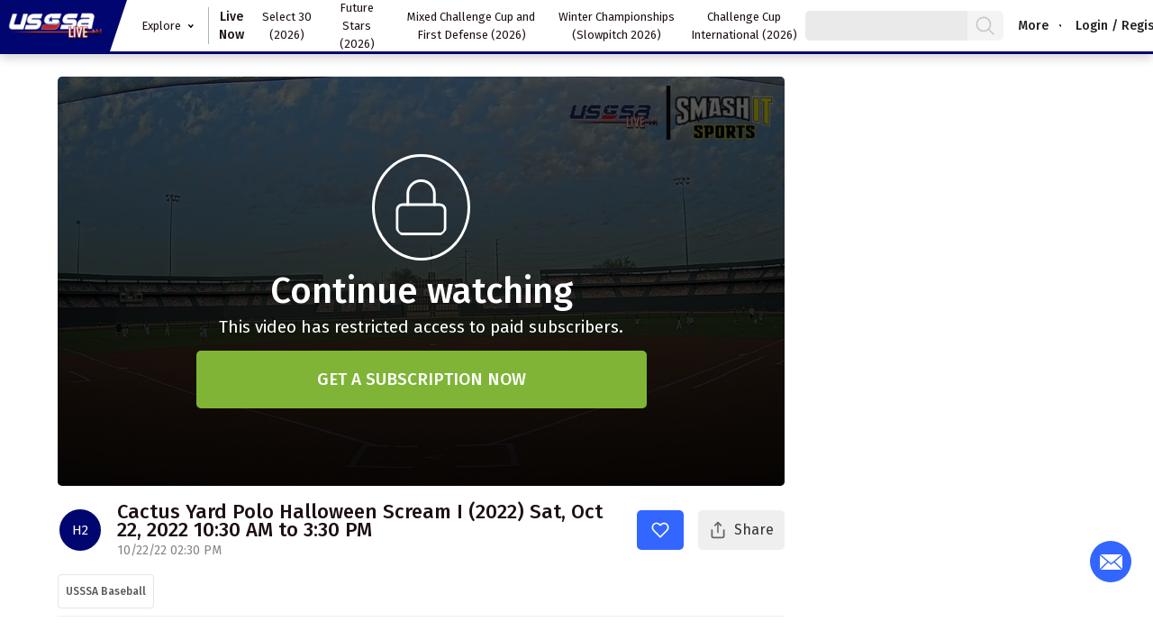

--- FILE ---
content_type: text/html; charset=UTF-8
request_url: https://usssa-tv.805stats.com/video/Cactus-Yard-Polo-Halloween-Scream-I-2022-Sat-Oct-22-2022-1030-AM-to-330-PM
body_size: 36775
content:

 
<!DOCTYPE html> <html lang="en"> <head> <title>USSSA LIVE : VOD PLAYER : Cactus Yard Polo Halloween Scream I (2022) Sat, Oct 22, 2022 10:30 AM to 3:30 PM</title> <!-- <meta name="viewport" content="width=device-width, initial-scale=1.0"> --> <meta name="viewport" content="width=device-width, initial-scale=1.0, maximum-scale=1.0,user-scalable=0"/> <link rel="fav icon" href="https://usssa-tv.805stats.com/assets/images/favicon.png"> <meta name="description" content="" /> <meta content="video.other" property="og:type" /> <meta property="og:title" content="Cactus Yard Polo Halloween Scream I (2022) Sat, Oct 22, 2022 10:30 AM to 3:30 PM" /> <meta property="og:description" content="" /> <meta property="og:image" content="https://edge-assets-v2.vewbie.com/usssa/ec88bd75-0a54-40fb-9be1-29e216d3b537/posters/poster_1.jpg?cb=cd50f1f20cc8e8a3b63f7b7f1c2a34f0" /> <meta property="og:image:width" content="1024" /> <meta property="og:image:height" content="576" /> <meta content="player" name="twitter:card" /> <meta content="Cactus Yard Polo Halloween Scream I (2022) Sat, Oct 22, 2022 10:30 AM to 3:30 PM" name="twitter:title" /> <meta content="" name="twitter:description" /> <meta content="https://edge-assets-v2.vewbie.com/usssa/ec88bd75-0a54-40fb-9be1-29e216d3b537/posters/poster_1.jpg?cb=cd50f1f20cc8e8a3b63f7b7f1c2a34f0" name="twitter:image" /> <meta name="twitter:player" content="https://usssa-tv.805stats.com/video/embed/ec88bd75-0a54-40fb-9be1-29e216d3b537" /> <meta name="twitter:player:width" content="640" /> <meta name="twitter:player:height" content="360" /> <meta itemprop="duration" content="T5H0M0S" /> <meta itemprop="thumbnail" content="https://edge-assets-v2.vewbie.com/usssa/ec88bd75-0a54-40fb-9be1-29e216d3b537/posters/poster_1.jpg?cb=cd50f1f20cc8e8a3b63f7b7f1c2a34f0" /> <meta itemprop="thumbnailUrl" content="https://edge-assets-v2.vewbie.com/usssa/ec88bd75-0a54-40fb-9be1-29e216d3b537/posters/poster_1.jpg?cb=cd50f1f20cc8e8a3b63f7b7f1c2a34f0" /> <meta itemprop="uploadDate" content="2022-10-22T14:30:07+00:00" /> <meta property="og:url" content="https://usssa-tv.805stats.com/video/Cactus-Yard-Polo-Halloween-Scream-I-2022-Sat-Oct-22-2022-1030-AM-to-330-PM" /> <meta property="fb:app_id" content="678215295855915" /> <meta name="robots" content="index, follow" /> <meta property="og:site_name" content="https://usssa-tv.805stats.com/" /> <meta property="og:type" content="website" /> <meta name="env" content="production" /> <link rel="canonical" href="https://usssa-tv.805stats.com/"> <link rel="stylesheet" type="text/css" href="https://cdnjs.cloudflare.com/ajax/libs/font-awesome/4.7.0/css/font-awesome.min.css"> <link rel="stylesheet" type="text/css" href="https://cdnjs.cloudflare.com/ajax/libs/twitter-bootstrap/4.3.1/css/bootstrap.min.css"> <!-- <link rel="stylesheet" type="text/css" href="https://usssa-tv.805stats.com/assets/css/common/animate.min.css"> --> <link rel="stylesheet" type="text/css" href="https://usssa-tv.805stats.com/assets/css/template/usssa/buttons.css?v=20220309"> <link rel="stylesheet" type="text/css" href="https://usssa-tv.805stats.com/assets/css/template/usssa/style.css?v=20220309"> <link rel="stylesheet" type="text/css" href="https://usssa-tv.805stats.com/assets/css/template/usssa/responsive.css?v=20220309"> <script type="text/javascript" src="https://cdnjs.cloudflare.com/ajax/libs/jquery/3.4.1/jquery.min.js"></script> <script async src="//pagead2.googlesyndication.com/pagead/js/adsbygoogle.js"></script> <script type="text/javascript" src="https://usssa-tv.805stats.com/assets/js/common/functions.js?v=20220309"></script> <script>
		$(function($) {
			$.ajaxSetup({
				headers: {
					'X-CSRF-TOKEN': '6a6c47cbf0430ceebf9f7c7204f93ef3'
				}
			});
		});
		var tokenName = "X-CSRF-TOKEN";
		var tokenHash = "6a6c47cbf0430ceebf9f7c7204f93ef3";
		var SERVER_URL = "https://usssa-tv.805stats.com/";
		var SERVER_HOST = "usssa-tv.805stats.com";
		var logged_in = "";
		var channelId = "11";
		var userId = '';
		var isAdmin = '';
	</script> <style type="text/css"> body { background-color: #F0F0F0 !important; background-image: url() !important; background-size: cover !important; background-repeat: no-repeat !important; background-attachment: fixed !important; } .top-header { background-color: #010570; } .topnav a { color: #FFFFFF; } .topnav a:hover, .topnav a:focus { color: #FFFFFF; background: #C21111; } .menubar, .footer { background: #FFFFFF; } .footer, .footer a, .footer a:hover, .navbar-light .navbar-brand, .navbar-light .navbar-brand:hover, .navbar-light .navbar-nav .nav-link, .navbar-light .navbar-nav .nav-link:hover, .navbar-light .navbar-nav .nav-link.active { color: #333333; } .card, .related-video .description, .not-found { background-color: #FFFFFF; } .card, .s-more, .description, .related-video .description, .not-found { color: #333333; } #ulElements li { border: 1px solid #F0F0F0; } </style> </head> <body> <div class="top-header"> <div class="header-responsive"> <a href="https://usssa-tv.805stats.com/"> <div class="top-navLogo"> <img class="lazyload" data-src="https://edge-assets-v2.vewbie.com/usssa/00_BRANDED/1573669068-public-page-logo.png?cb=6fe0acfad18f6d375ce9779fd33e0f54"> </div> </a> <div class="topnav" id="myTopnav"> <a href="javascript:void(0);" class="icon" onclick="myFunction()"> <i class="fa fa-bars"></i> </a> <a href="https://usssa-tv.805stats.com/livestreams" class="active"><span>Live</span></a> <a href="https://usssa-tv.805stats.com/categories/baseball"><span>Baseball</span></a> <a href="https://usssa-tv.805stats.com/categories/Slowpitch"><span>Slowpitch</span></a> <a href="https://usssa-tv.805stats.com/categories/fastpitch"><span>Fastpitch</span></a> <div class="cat-dropdown all-categories" id="category_dropdown"> <a class="dropbtn" onclick="hideDropdown(this)" href="javascript:;"><span><i class="fa fa-ellipsis-h"></i></span></a> <div class="dropdown-content"> <a href="https://usssa-tv.805stats.com/categories/Select-30-2026" data-toggle="tooltip" title="Select 30 (2026)"><span>Select 30 (2026)</span></a> <a href="https://usssa-tv.805stats.com/categories/Future-Stars-2026" data-toggle="tooltip" title="Future Stars (2026)"><span>Future Stars (2026)</span></a> <a href="https://usssa-tv.805stats.com/categories/Mixed-Challenge-Cup-and-First-Defense-2026" data-toggle="tooltip" title="Mixed Challenge Cup and First Defense (2026)"><span>Mixed Challenge Cup and First Defense (2026)</span></a> <a href="https://usssa-tv.805stats.com/categories/Winter-Championships-Slowpitch-2026" data-toggle="tooltip" title="Winter Championships (Slowpitch 2026)"><span>Winter Championships (Slowpitch 2026)</span></a> <a href="https://usssa-tv.805stats.com/categories/Challenge-Cup-International-2026" data-toggle="tooltip" title="Challenge Cup International (2026)"><span>Challenge Cup International (2026)</span></a> <a href="https://usssa-tv.805stats.com/categories/Winter-Regionals-Slowpitch-2026" data-toggle="tooltip" title="Winter Regionals (Slowpitch 2026)"><span>Winter Regionals (Slowpitch 2026)</span></a> <a href="https://usssa-tv.805stats.com/categories/Elf-Games-2025" data-toggle="tooltip" title="Elf Games (2025)"><span>Elf Games (2025)</span></a> <a href="https://usssa-tv.805stats.com/categories/National-All-State-Fastpitch-2025" data-toggle="tooltip" title="National All State (Fastpitch 2025)"><span>National All State (Fastpitch 2025)</span></a> <a href="https://usssa-tv.805stats.com/categories/December-2-Remember-2025" data-toggle="tooltip" title="December 2 Remember (2025)"><span>December 2 Remember (2025)</span></a> <a href="https://usssa-tv.805stats.com/categories/Winter-Nationals-Baseball-2025" data-toggle="tooltip" title="Winter Nationals (Baseball 2025)"><span>Winter Nationals (Baseball 2025)</span></a> <a href="https://usssa-tv.805stats.com/categories/Toys-for-Tots-Slowpitch-2025" data-toggle="tooltip" title="Toys for Tots (Slowpitch 2025)"><span>Toys for Tots (Slowpitch 2025)</span></a> <a href="https://usssa-tv.805stats.com/categories/Thanksgiving-Super-NIT-2025" data-toggle="tooltip" title="Thanksgiving Super NIT (2025)"><span>Thanksgiving Super NIT (2025)</span></a> <a href="https://usssa-tv.805stats.com/categories/CF-State-Championship-2025" data-toggle="tooltip" title="CF State Championship (2025)"><span>CF State Championship (2025)</span></a> <a href="https://usssa-tv.805stats.com/categories/slowpitch-classic-games" data-toggle="tooltip" title="Slowpitch Classic Games"><span>Slowpitch Classic Games</span></a> <a href="https://usssa-tv.805stats.com/categories/mens-major-world-seriesq" data-toggle="tooltip" title="Men's Major World Series"><span>Men's Major World Series</span></a> <a href="https://usssa-tv.805stats.com/categories/men-s-major-world-series-2016" data-toggle="tooltip" title="Men's Major World Series (2016)"><span>Men's Major World Series (2016)</span></a> <a href="https://usssa-tv.805stats.com/categories/Space-Coast-Invitational-2025" data-toggle="tooltip" title="Space Coast Invitational (2025)"><span>Space Coast Invitational (2025)</span></a> <a href="https://usssa-tv.805stats.com/categories/East-Coast-States-2025" data-toggle="tooltip" title="East Coast States (2025)"><span>East Coast States (2025)</span></a> <a href="https://usssa-tv.805stats.com/categories/USSSA-Mixed-West-World-Series-2025" data-toggle="tooltip" title="USSSA Mixed West World Series (2025)"><span>USSSA Mixed West World Series (2025)</span></a> <a href="https://usssa-tv.805stats.com/categories/Firefighter-World-Series-2025" data-toggle="tooltip" title="Firefighter World Series (2025)"><span>Firefighter World Series (2025)</span></a> <a href="https://usssa-tv.805stats.com/categories/Marucci-Elite-8-2025" data-toggle="tooltip" title="Marucci Elite 8 (2025)"><span>Marucci Elite 8 (2025)</span></a> <a href="https://usssa-tv.805stats.com/categories/Hispanic-World-Series-2025" data-toggle="tooltip" title="Hispanic World Series (2025)"><span>Hispanic World Series (2025)</span></a> <a href="https://usssa-tv.805stats.com/categories/Ghouls-Just-Want-to-Have-Fun-2025" data-toggle="tooltip" title="Ghouls Just Want to Have Fun (2025)"><span>Ghouls Just Want to Have Fun (2025)</span></a> <a href="https://usssa-tv.805stats.com/categories/Space-Coast-Fall-Power-50-2025" data-toggle="tooltip" title="Space Coast Fall Power 50 (2025)"><span>Space Coast Fall Power 50 (2025)</span></a> <a href="https://usssa-tv.805stats.com/categories/Senior-World-Series-2025" data-toggle="tooltip" title="Senior World Series (2025)"><span>Senior World Series (2025)</span></a> <a href="https://usssa-tv.805stats.com/categories/Military-World-Series-2025" data-toggle="tooltip" title="Military World Series (2025)"><span>Military World Series (2025)</span></a> <a href="https://usssa-tv.805stats.com/categories/Slowpitch-Mixed-World-Tournament-2025" data-toggle="tooltip" title="Slowpitch Mixed World Tournament (2025)"><span>Slowpitch Mixed World Tournament (2025)</span></a> <a href="https://usssa-tv.805stats.com/categories/Mens-Major-World-Series-2025" data-toggle="tooltip" title="Men's Major World Series (2025)"><span>Men's Major World Series (2025)</span></a> <a href="https://usssa-tv.805stats.com/categories/Be-Unstoppable-2025" data-toggle="tooltip" title="Be Unstoppable (2025)"><span>Be Unstoppable (2025)</span></a> <a href="https://usssa-tv.805stats.com/categories/Slowpitch-Worlds-2025" data-toggle="tooltip" title="Slowpitch Worlds (2025)"><span>Slowpitch Worlds (2025)</span></a> <a href="https://usssa-tv.805stats.com/categories/GSL-West-World-Series-2025" data-toggle="tooltip" title="GSL West World Series (2025)"><span>GSL West World Series (2025)</span></a> <a href="https://usssa-tv.805stats.com/categories/Superman-Slam-2025" data-toggle="tooltip" title="Superman Slam (2025)"><span>Superman Slam (2025)</span></a> <a href="https://usssa-tv.805stats.com/categories/Hispanic-World-Tournament-2025" data-toggle="tooltip" title="Hispanic World Tournament (2025)"><span>Hispanic World Tournament (2025)</span></a> <a href="https://usssa-tv.805stats.com/categories/Conference-Championships-2025" data-toggle="tooltip" title="Conference Championships (2025)"><span>Conference Championships (2025)</span></a> <a href="https://usssa-tv.805stats.com/categories/North-Atlantic-GSL-E-World-Championships" data-toggle="tooltip" title="North Atlantic GSL E World Championships"><span>North Atlantic GSL E World Championships</span></a> <a href="https://usssa-tv.805stats.com/categories/Sunshine-State-Super-NIT-2025" data-toggle="tooltip" title="Sunshine State Super NIT (2025)"><span>Sunshine State Super NIT (2025)</span></a> <a href="https://usssa-tv.805stats.com/categories/USSSA-West-World-Series-2025" data-toggle="tooltip" title="USSSA West World Series (2025)"><span>USSSA West World Series (2025)</span></a> <a href="https://usssa-tv.805stats.com/categories/GSL-World-Series-East-2025" data-toggle="tooltip" title="GSL World Series - East (2025)"><span>GSL World Series - East (2025)</span></a> <a href="https://usssa-tv.805stats.com/categories/Elite-Mustangs-Qualifiers-2025" data-toggle="tooltip" title="Elite Mustangs Qualifiers (2025)"><span>Elite Mustangs Qualifiers (2025)</span></a> <a href="https://usssa-tv.805stats.com/categories/PhilVille-States-Slowpitch-2025" data-toggle="tooltip" title="PhilVille States (Slowpitch 2025)"><span>PhilVille States (Slowpitch 2025)</span></a> <a href="https://usssa-tv.805stats.com/categories/Batman-VS-Joker-2025--95083" data-toggle="tooltip" title="Batman VS Joker (2025)"><span>Batman VS Joker (2025)</span></a> <a href="https://usssa-tv.805stats.com/categories/BBQ-Major-2025" data-toggle="tooltip" title="BBQ Major (2025)"><span>BBQ Major (2025)</span></a> <a href="https://usssa-tv.805stats.com/categories/Senior-Slowpitch-for-Florida-2025" data-toggle="tooltip" title="Senior Slowpitch for Florida (2025)"><span>Senior Slowpitch for Florida (2025)</span></a> <a href="https://usssa-tv.805stats.com/categories/Pocket-City-Major-2025" data-toggle="tooltip" title="Pocket City Major (2025)"><span>Pocket City Major (2025)</span></a> <a href="https://usssa-tv.805stats.com/categories/USSSA-States-Mens-and-Womens-Slowpitch-2025" data-toggle="tooltip" title="USSSA States (Men's and Women's Slowpitch 2025)"><span>USSSA States (Men's and Women's Slowpitch 2025)</span></a> <a href="https://usssa-tv.805stats.com/categories/Take-Me-Out-to-The-Ball-Game" data-toggle="tooltip" title="Take Me Out to The Ball Game"><span>Take Me Out to The Ball Game</span></a> <a href="https://usssa-tv.805stats.com/categories/Space-City-Classic-2025" data-toggle="tooltip" title="Space City Classic (2025)"><span>Space City Classic (2025)</span></a> <a href="https://usssa-tv.805stats.com/categories/All-American-Games-Fastpitch-2025" data-toggle="tooltip" title="All American Games (Fastpitch 2025)"><span>All American Games (Fastpitch 2025)</span></a> <a href="https://usssa-tv.805stats.com/categories/All-American-Games-2025" data-toggle="tooltip" title="All American Games (2025)"><span>All American Games (2025)</span></a> <a href="https://usssa-tv.805stats.com/categories/Florida-All-State-MVP-2025" data-toggle="tooltip" title="Florida All State MVP (2025)"><span>Florida All State MVP (2025)</span></a> <a href="https://usssa-tv.805stats.com/categories/Rocky-Mountain-Classic-2025" data-toggle="tooltip" title="Rocky Mountain Classic (2025)"><span>Rocky Mountain Classic (2025)</span></a> <a href="https://usssa-tv.805stats.com/categories/Smoky-Mountain-Classic-2025" data-toggle="tooltip" title="Smoky Mountain Classic (2025)"><span>Smoky Mountain Classic (2025)</span></a> <a href="https://usssa-tv.805stats.com/categories/Crown-Town-Classic-2025" data-toggle="tooltip" title="Crown Town Classic (2025)"><span>Crown Town Classic (2025)</span></a> <a href="https://usssa-tv.805stats.com/categories/Busch-Classic-2025" data-toggle="tooltip" title="Busch Classic (2025)"><span>Busch Classic (2025)</span></a> <a href="https://usssa-tv.805stats.com/categories/Space-Coast-Power-50-2025" data-toggle="tooltip" title="Space Coast Power 50 (2025)"><span>Space Coast Power 50 (2025)</span></a> <a href="https://usssa-tv.805stats.com/categories/County-Cup-2005" data-toggle="tooltip" title="County Cup (2005)"><span>County Cup (2005)</span></a> <a href="https://usssa-tv.805stats.com/categories/Firecracker-World-Series-2025" data-toggle="tooltip" title="Firecracker World Series (2025)"><span>Firecracker World Series (2025)</span></a> <a href="https://usssa-tv.805stats.com/categories/Dowling-Dual-2025" data-toggle="tooltip" title="Dowling Dual (2025)"><span>Dowling Dual (2025)</span></a> <a href="https://usssa-tv.805stats.com/categories/Easton-Elite-World-Series-2025" data-toggle="tooltip" title="Easton Elite World Series (2025)"><span>Easton Elite World Series (2025)</span></a> <a href="https://usssa-tv.805stats.com/categories/Space-Coast-World-Series-2025" data-toggle="tooltip" title="Space Coast World Series (2025)"><span>Space Coast World Series (2025)</span></a> <a href="https://usssa-tv.805stats.com/categories/Rawlings-Underclass" data-toggle="tooltip" title="Rawlings Underclass "><span>Rawlings Underclass </span></a> <a href="https://usssa-tv.805stats.com/categories/Chattahoochee-Major-2025" data-toggle="tooltip" title="Chattahoochee Major (2025)"><span>Chattahoochee Major (2025)</span></a> <a href="https://usssa-tv.805stats.com/categories/GSL-States-Slowpitch-2025" data-toggle="tooltip" title="GSL States Slowpitch (2025)"><span>GSL States Slowpitch (2025)</span></a> <a href="https://usssa-tv.805stats.com/categories/National-Convention-2025" data-toggle="tooltip" title="National Convention (2025)"><span>National Convention (2025)</span></a> <a href="https://usssa-tv.805stats.com/categories/windy-city-classic-2025" data-toggle="tooltip" title="Windy City Classic (2025)"><span>Windy City Classic (2025)</span></a> <a href="https://usssa-tv.805stats.com/categories/Battle-on-the-Chesapeake-Major-2025" data-toggle="tooltip" title="Battle on the Chesapeake Major (2025)"><span>Battle on the Chesapeake Major (2025)</span></a> <a href="https://usssa-tv.805stats.com/categories/Salt-Lake-City-Classic-2025" data-toggle="tooltip" title="Salt Lake City Classic (2025)"><span>Salt Lake City Classic (2025)</span></a> <a href="https://usssa-tv.805stats.com/categories/Space-Coast-Global-State-Baseball-2025" data-toggle="tooltip" title="Space Coast Global State Baseball (2025)"><span>Space Coast Global State Baseball (2025)</span></a> <a href="https://usssa-tv.805stats.com/categories/Space-Coast-Global-World-Series-2025" data-toggle="tooltip" title="Space Coast Global World Series (2025)"><span>Space Coast Global World Series (2025)</span></a> <a href="https://usssa-tv.805stats.com/categories/The-Memorial-2025" data-toggle="tooltip" title="The Memorial (2025)"><span>The Memorial (2025)</span></a> <a href="https://usssa-tv.805stats.com/categories/SE-Elite-Rock-Qualifier-2025" data-toggle="tooltip" title="SE Elite Rock Qualifier (2025)"><span>SE Elite Rock Qualifier (2025)</span></a> <a href="https://usssa-tv.805stats.com/categories/Golden-State-Major-2025" data-toggle="tooltip" title="Golden State Major (2025)"><span>Golden State Major (2025)</span></a> <a href="https://usssa-tv.805stats.com/categories/Northeast-Shootout-2025" data-toggle="tooltip" title="Northeast Shootout (2025)"><span>Northeast Shootout (2025)</span></a> <a href="https://usssa-tv.805stats.com/categories/East-Coast-State-Championships-2025" data-toggle="tooltip" title="East Coast State Championships (2025)"><span>East Coast State Championships (2025)</span></a> <a href="https://usssa-tv.805stats.com/categories/Mothers-Day-Mayhem-2025" data-toggle="tooltip" title="Mothers Day Mayhem (2025)"><span>Mothers Day Mayhem (2025)</span></a> <a href="https://usssa-tv.805stats.com/categories/Cactus-Classic-2025" data-toggle="tooltip" title="Cactus Classic (2025)"><span>Cactus Classic (2025)</span></a> <a href="https://usssa-tv.805stats.com/categories/Co-Ed-Warm-Up" data-toggle="tooltip" title="Co Ed Warm Up"><span>Co Ed Warm Up</span></a> <a href="https://usssa-tv.805stats.com/categories/John-King-Spring-States-2025" data-toggle="tooltip" title="John King Spring States (2025)"><span>John King Spring States (2025)</span></a> <a href="https://usssa-tv.805stats.com/categories/Central-Florida-State-Championship-2025" data-toggle="tooltip" title="Central Florida State Championship (2025)"><span>Central Florida State Championship (2025)</span></a> <a href="https://usssa-tv.805stats.com/categories/Texas-Legends-2025" data-toggle="tooltip" title="Texas Legends (2025)"><span>Texas Legends (2025)</span></a> <a href="https://usssa-tv.805stats.com/categories/Marucci-Mens-E-Worlds-South" data-toggle="tooltip" title="Marucci Men’s E Worlds South"><span>Marucci Men’s E Worlds South</span></a> <a href="https://usssa-tv.805stats.com/categories/Hall-of-Fame-Classic-2025" data-toggle="tooltip" title="Hall of Fame Classic (2025)"><span>Hall of Fame Classic (2025)</span></a> <a href="https://usssa-tv.805stats.com/categories/Hispanic-World-Tournament-West-2025" data-toggle="tooltip" title="Hispanic World Tournament West 2025"><span>Hispanic World Tournament West 2025</span></a> <a href="https://usssa-tv.805stats.com/categories/Sin-City-Major-2025" data-toggle="tooltip" title="Sin City Major (2025)"><span>Sin City Major (2025)</span></a> <a href="https://usssa-tv.805stats.com/categories/John-Scollo-Memorial-2025" data-toggle="tooltip" title="John Scollo Memorial (2025)"><span>John Scollo Memorial (2025)</span></a> <a href="https://usssa-tv.805stats.com/categories/Texas-Roadhouse-Viera-2025" data-toggle="tooltip" title="Texas Roadhouse - Viera (2025)"><span>Texas Roadhouse - Viera (2025)</span></a> <a href="https://usssa-tv.805stats.com/categories/Super-Dual-SP-2025" data-toggle="tooltip" title="Super Dual - SP (2025)"><span>Super Dual - SP (2025)</span></a> <a href="https://usssa-tv.805stats.com/categories/Easton-Hype-Series-2025" data-toggle="tooltip" title="Easton Hype Series (2025)"><span>Easton Hype Series (2025)</span></a> <a href="https://usssa-tv.805stats.com/categories/Space-Coast-Gold-Glove-2025" data-toggle="tooltip" title="Space Coast Gold Glove (2025)"><span>Space Coast Gold Glove (2025)</span></a> <a href="https://usssa-tv.805stats.com/categories/Indiana-USSSA-2025" data-toggle="tooltip" title="Indiana USSSA (2025)"><span>Indiana USSSA (2025)</span></a> <a href="https://usssa-tv.805stats.com/categories/Space-Coast-Super-NIT-2025" data-toggle="tooltip" title="Space Coast Super NIT (2025)"><span>Space Coast Super NIT (2025)</span></a> <a href="https://usssa-tv.805stats.com/categories/Cocoa-Beach-Spring-Training-2025" data-toggle="tooltip" title="Cocoa Beach Spring Training (2025)"><span>Cocoa Beach Spring Training (2025)</span></a> <a href="https://usssa-tv.805stats.com/categories/Prospect-Select-2025" data-toggle="tooltip" title="Prospect Select (2025)"><span>Prospect Select (2025)</span></a> <a href="https://usssa-tv.805stats.com/categories/Space-Coast-Spring-Games-2025" data-toggle="tooltip" title="Space Coast Spring Games (2025)"><span>Space Coast Spring Games (2025)</span></a> <a href="https://usssa-tv.805stats.com/categories/Presidents-Day-Super-NIT-2025" data-toggle="tooltip" title="President's Day Super NIT (2025)"><span>President's Day Super NIT (2025)</span></a> <a href="https://usssa-tv.805stats.com/categories/Winter-Nationals-2025" data-toggle="tooltip" title="Winter Nationals (2025)"><span>Winter Nationals (2025)</span></a> <a href="https://usssa-tv.805stats.com/categories/Be-Humble-2025" data-toggle="tooltip" title="Be Humble (2025)"><span>Be Humble (2025)</span></a> <a href="https://usssa-tv.805stats.com/categories/Challenge-Cup-2025" data-toggle="tooltip" title="Challenge Cup (2025)"><span>Challenge Cup (2025)</span></a> <a href="https://usssa-tv.805stats.com/categories/Gem-State-Major-2025" data-toggle="tooltip" title="Gem State Major (2025)"><span>Gem State Major (2025)</span></a> <a href="https://usssa-tv.805stats.com/categories/Future-Stars-Winter-Games-2025" data-toggle="tooltip" title="Future Stars Winter Games (2025)"><span>Future Stars Winter Games (2025)</span></a> <a href="https://usssa-tv.805stats.com/categories/Space-Coast-Kickoff-2025" data-toggle="tooltip" title="Space Coast Kickoff 2025"><span>Space Coast Kickoff 2025</span></a> <a href="https://usssa-tv.805stats.com/categories/Viera-High-School-2025" data-toggle="tooltip" title="Viera High School (2025)"><span>Viera High School (2025)</span></a> <a href="https://usssa-tv.805stats.com/categories/Select-30-2025" data-toggle="tooltip" title="Select 30 (2025)"><span>Select 30 (2025)</span></a> <a href="https://usssa-tv.805stats.com/categories/National-AllState-FP-2024" data-toggle="tooltip" title="National All-State FP (2024)"><span>National All-State FP (2024)</span></a> <a href="https://usssa-tv.805stats.com/categories/Winter-Regionals-2025" data-toggle="tooltip" title="Winter Regionals (2025)"><span>Winter Regionals (2025)</span></a> <a href="https://usssa-tv.805stats.com/categories/Thanksgiving-Super-NIT-2024" data-toggle="tooltip" title="Thanksgiving Super NIT (2024)"><span>Thanksgiving Super NIT (2024)</span></a> <a href="https://usssa-tv.805stats.com/categories/Crown-town-classic" data-toggle="tooltip" title="Crown town classic"><span>Crown town classic</span></a> <a href="https://usssa-tv.805stats.com/categories/Florida-State-Baseball-Championships-2024" data-toggle="tooltip" title="Florida State Baseball Championships (2024)"><span>Florida State Baseball Championships (2024)</span></a> <a href="https://usssa-tv.805stats.com/categories/Marucci-Elite-8-2024" data-toggle="tooltip" title="Marucci Elite 8 (2024)"><span>Marucci Elite 8 (2024)</span></a> <a href="https://usssa-tv.805stats.com/categories/Mixed-World-Series-2024" data-toggle="tooltip" title="Mixed World Series (2024)"><span>Mixed World Series (2024)</span></a> <a href="https://usssa-tv.805stats.com/categories/E-World-Series-2024" data-toggle="tooltip" title="E World Series (2024)"><span>E World Series (2024)</span></a> <a href="https://usssa-tv.805stats.com/categories/Change-the-game-2024" data-toggle="tooltip" title="Change the game (2024)"><span>Change the game (2024)</span></a> <a href="https://usssa-tv.805stats.com/categories/PAL-Games-2024" data-toggle="tooltip" title="PAL Games (2024)"><span>PAL Games (2024)</span></a> <a href="https://usssa-tv.805stats.com/categories/Halloween-Frenzy-2024" data-toggle="tooltip" title="Halloween Frenzy (2024)"><span>Halloween Frenzy (2024)</span></a> <a href="https://usssa-tv.805stats.com/categories/Power-50-2024" data-toggle="tooltip" title="Power 50 (2024)"><span>Power 50 (2024)</span></a> <a href="https://usssa-tv.805stats.com/categories/Mens-Major-World-Series-2024" data-toggle="tooltip" title="Men’s Major World Series (2024)"><span>Men’s Major World Series (2024)</span></a> <a href="https://usssa-tv.805stats.com/categories/B-World-Series-2024" data-toggle="tooltip" title="B World Series (2024)"><span>B World Series (2024)</span></a> <a href="https://usssa-tv.805stats.com/categories/Womens-Major-World-Series-2024" data-toggle="tooltip" title="Women's Major World Series (2024)"><span>Women's Major World Series (2024)</span></a> <a href="https://usssa-tv.805stats.com/categories/C-World-Series-2024" data-toggle="tooltip" title="C World Series (2024)"><span>C World Series (2024)</span></a> <a href="https://usssa-tv.805stats.com/categories/A-World-Series-2024" data-toggle="tooltip" title="A World Series (2024)"><span>A World Series (2024)</span></a> <a href="https://usssa-tv.805stats.com/categories/Military-World-Series-2024" data-toggle="tooltip" title="Military World Series (2024)"><span>Military World Series (2024)</span></a> <a href="https://usssa-tv.805stats.com/categories/GSL-West-World-Championship-2024" data-toggle="tooltip" title="GSL West World Championship (2024)"><span>GSL West World Championship (2024)</span></a> <a href="https://usssa-tv.805stats.com/categories/D-World-Series-2024" data-toggle="tooltip" title="D World Series (2024)"><span>D World Series (2024)</span></a> <a href="https://usssa-tv.805stats.com/categories/Featured" data-toggle="tooltip" title="Featured"><span>Featured</span></a> <a href="https://usssa-tv.805stats.com/categories/Midwest-World-Series-Mens-E-2024" data-toggle="tooltip" title="Midwest World Series Men's E (2024)"><span>Midwest World Series Men's E (2024)</span></a> <a href="https://usssa-tv.805stats.com/categories/Sunshine-State-Super-NIT-2024" data-toggle="tooltip" title="Sunshine State Super NIT (2024)"><span>Sunshine State Super NIT (2024)</span></a> <a href="https://usssa-tv.805stats.com/categories/Girl-Power-2024" data-toggle="tooltip" title="Girl Power (2024)"><span>Girl Power (2024)</span></a> <a href="https://usssa-tv.805stats.com/categories/Conference-USSSA-Championships-2024" data-toggle="tooltip" title="Conference USSSA Championships (2024)"><span>Conference USSSA Championships (2024)</span></a> <a href="https://usssa-tv.805stats.com/categories/Mustangs-Elite-2024" data-toggle="tooltip" title="Mustangs Elite (2024)"><span>Mustangs Elite (2024)</span></a> <a href="https://usssa-tv.805stats.com/categories/Mens-E-And-D-West-World-Series-2024" data-toggle="tooltip" title="Men's E And D West World Series (2024)"><span>Men's E And D West World Series (2024)</span></a> <a href="https://usssa-tv.805stats.com/categories/Batman-Joker-2024" data-toggle="tooltip" title="Batman & Joker (2024)"><span>Batman & Joker (2024)</span></a> <a href="https://usssa-tv.805stats.com/categories/Salt-Lake-City-Classic-2024" data-toggle="tooltip" title="Salt Lake City Classic (2024)"><span>Salt Lake City Classic (2024)</span></a> <a href="https://usssa-tv.805stats.com/categories/featured-stories" data-toggle="tooltip" title="Featured Stories"><span>Featured Stories</span></a> <a href="https://usssa-tv.805stats.com/categories/Florida-All-State-2024" data-toggle="tooltip" title="Florida All State (2024)"><span>Florida All State (2024)</span></a> <a href="https://usssa-tv.805stats.com/categories/GSL-Worlds-East-2024" data-toggle="tooltip" title="GSL Worlds East (2024)"><span>GSL Worlds East (2024)</span></a> <a href="https://usssa-tv.805stats.com/categories/usssa" data-toggle="tooltip" title="USSSA"><span>USSSA</span></a> <a href="https://usssa-tv.805stats.com/categories/Pocket-City-Major-2024" data-toggle="tooltip" title="Pocket City Major (2024)"><span>Pocket City Major (2024)</span></a> <a href="https://usssa-tv.805stats.com/categories/USSSA-States-Florida-2024" data-toggle="tooltip" title="USSSA States Florida (2024)"><span>USSSA States Florida (2024)</span></a> <a href="https://usssa-tv.805stats.com/categories/Fastpitch-AllAmerican-Games-2024" data-toggle="tooltip" title="Fastpitch All-American Games (2024)"><span>Fastpitch All-American Games (2024)</span></a> <a href="https://usssa-tv.805stats.com/categories/Take-me-out-to-the-Ballgame-2024" data-toggle="tooltip" title="Take me out to the Ballgame (2024)"><span>Take me out to the Ballgame (2024)</span></a> <a href="https://usssa-tv.805stats.com/categories/Mixed-State-Florida-2024" data-toggle="tooltip" title="Mixed State Florida (2024)"><span>Mixed State Florida (2024)</span></a> <a href="https://usssa-tv.805stats.com/categories/Senior-State-Florida-2024" data-toggle="tooltip" title="Senior State (Florida) 2024"><span>Senior State (Florida) 2024</span></a> <a href="https://usssa-tv.805stats.com/categories/Black-American-World-Series-2024" data-toggle="tooltip" title="Black American World Series (2024)"><span>Black American World Series (2024)</span></a> <a href="https://usssa-tv.805stats.com/categories/Baseball-AllAmerican-Games-2024" data-toggle="tooltip" title="Baseball All-American Games (2024)"><span>Baseball All-American Games (2024)</span></a> <a href="https://usssa-tv.805stats.com/categories/National-AllState-Championships-2024" data-toggle="tooltip" title="National All-State Championships (2024)"><span>National All-State Championships (2024)</span></a> <a href="https://usssa-tv.805stats.com/categories/Conference-USSSA-2024" data-toggle="tooltip" title="Conference USSSA (2024)"><span>Conference USSSA (2024)</span></a> <a href="https://usssa-tv.805stats.com/categories/central-iowa-sports" data-toggle="tooltip" title="Central Iowa Sports"><span>Central Iowa Sports</span></a> <a href="https://usssa-tv.805stats.com/categories/kc-sports" data-toggle="tooltip" title="KC Sports"><span>KC Sports</span></a> <a href="https://usssa-tv.805stats.com/categories/Elite-World-Series-2024" data-toggle="tooltip" title="Elite World Series (2024)"><span>Elite World Series (2024)</span></a> <a href="https://usssa-tv.805stats.com/categories/Washington-USSSA" data-toggle="tooltip" title="Washington USSSA"><span>Washington USSSA</span></a> <a href="https://usssa-tv.805stats.com/categories/Firecracker-2024" data-toggle="tooltip" title="Firecracker (2024)"><span>Firecracker (2024)</span></a> <a href="https://usssa-tv.805stats.com/categories/Future-Stars-2024" data-toggle="tooltip" title="Future Stars (2024)"><span>Future Stars (2024)</span></a> <a href="https://usssa-tv.805stats.com/categories/Smoky-Mountain-Classic-2024" data-toggle="tooltip" title="Smoky Mountain Classic (2024)"><span>Smoky Mountain Classic (2024)</span></a> <a href="https://usssa-tv.805stats.com/categories/WORLD-FASTPITCH-CHAMPIONSHIPS-2024" data-toggle="tooltip" title=" WORLD FASTPITCH CHAMPIONSHIPS (2024)"><span> WORLD FASTPITCH CHAMPIONSHIPS (2024)</span></a> <a href="https://usssa-tv.805stats.com/categories/GREAT-LAKES-NATIONALS-2024" data-toggle="tooltip" title="GREAT LAKES NATIONALS (2024)"><span>GREAT LAKES NATIONALS (2024)</span></a> <a href="https://usssa-tv.805stats.com/categories/2024-USSSA-Basketball-National-Championships" data-toggle="tooltip" title="2024 USSSA Basketball National Championships"><span>2024 USSSA Basketball National Championships</span></a> <a href="https://usssa-tv.805stats.com/categories/Winter-Nationals-2024--57890" data-toggle="tooltip" title="Winter Nationals (2024)"><span>Winter Nationals (2024)</span></a> <a href="https://usssa-tv.805stats.com/categories/Toys-for-Tots-2024" data-toggle="tooltip" title="Toys for Tots (2024)"><span>Toys for Tots (2024)</span></a> <a href="https://usssa-tv.805stats.com/categories/National-Convention-2024" data-toggle="tooltip" title="National Convention (2024)"><span>National Convention (2024)</span></a> <a href="https://usssa-tv.805stats.com/categories/Space-Coast-World-Series-2024" data-toggle="tooltip" title="Space Coast World Series (2024)"><span>Space Coast World Series (2024)</span></a> <a href="https://usssa-tv.805stats.com/categories/bump-list-shows" data-toggle="tooltip" title="Bump List Shows"><span>Bump List Shows</span></a> <a href="https://usssa-tv.805stats.com/categories/Space-Coast-Invitational-2024" data-toggle="tooltip" title="Space Coast Invitational (2024)"><span>Space Coast Invitational (2024)</span></a> <a href="https://usssa-tv.805stats.com/categories/Elite-Underclass-World-Series-2024" data-toggle="tooltip" title="Elite Underclass World Series (2024)"><span>Elite Underclass World Series (2024)</span></a> <a href="https://usssa-tv.805stats.com/categories/Space-Coast-Daily-2024" data-toggle="tooltip" title="Space Coast Daily (2024)"><span>Space Coast Daily (2024)</span></a> <a href="https://usssa-tv.805stats.com/categories/Space-Coast-Global-World-Series-2024" data-toggle="tooltip" title="Space Coast Global World Series (2024)"><span>Space Coast Global World Series (2024)</span></a> <a href="https://usssa-tv.805stats.com/categories/Firefighter-World-Series-2024" data-toggle="tooltip" title="Firefighter World Series (2024)"><span>Firefighter World Series (2024)</span></a> <a href="https://usssa-tv.805stats.com/categories/GSL-State-Florida-2024" data-toggle="tooltip" title="GSL State Florida (2024)"><span>GSL State Florida (2024)</span></a> <a href="https://usssa-tv.805stats.com/categories/Windy-City-Classic-2024" data-toggle="tooltip" title="Windy City Classic (2024)"><span>Windy City Classic (2024)</span></a> <a href="https://usssa-tv.805stats.com/categories/Global-States-2024" data-toggle="tooltip" title="Global States (2024)"><span>Global States (2024)</span></a> <a href="https://usssa-tv.805stats.com/categories/Elite-Rock-SE-2024" data-toggle="tooltip" title="Elite Rock SE (2024)"><span>Elite Rock SE (2024)</span></a> <a href="https://usssa-tv.805stats.com/categories/East-Coast-State-Championships-2024" data-toggle="tooltip" title="East Coast State Championships (2024)"><span>East Coast State Championships (2024)</span></a> <a href="https://usssa-tv.805stats.com/categories/Central-Florida-State-Championships-2024" data-toggle="tooltip" title="Central Florida State Championships (2024)"><span>Central Florida State Championships (2024)</span></a> <a href="https://usssa-tv.805stats.com/categories/WPF" data-toggle="tooltip" title="WPF "><span>WPF </span></a> <a href="https://usssa-tv.805stats.com/categories/Mothers-Day-Mayham-2024" data-toggle="tooltip" title="Mothers Day Mayham (2024)"><span>Mothers Day Mayham (2024)</span></a> <a href="https://usssa-tv.805stats.com/categories/Hurricane-Milton" data-toggle="tooltip" title="Hurricane Milton"><span>Hurricane Milton</span></a> <a href="https://usssa-tv.805stats.com/categories/Spring-States-2024" data-toggle="tooltip" title="Spring States (2024)"><span>Spring States (2024)</span></a> <a href="https://usssa-tv.805stats.com/categories/AA-World-Series-2024" data-toggle="tooltip" title="AA World Series (2024)"><span>AA World Series (2024)</span></a> <a href="https://usssa-tv.805stats.com/categories/indiana-usssa" data-toggle="tooltip" title="Indiana USSSA"><span>Indiana USSSA</span></a> <a href="https://usssa-tv.805stats.com/categories/Battle-of-the-Belts-2024" data-toggle="tooltip" title="Battle of the Belts (2024)"><span>Battle of the Belts (2024)</span></a> <a href="https://usssa-tv.805stats.com/categories/John-Scollo-Memorial" data-toggle="tooltip" title="John Scollo Memorial"><span>John Scollo Memorial</span></a> <a href="https://usssa-tv.805stats.com/categories/USSSA-Soccer-National-Championships" data-toggle="tooltip" title="USSSA Soccer National Championships"><span>USSSA Soccer National Championships</span></a> <a href="https://usssa-tv.805stats.com/categories/Be-Humble-2024" data-toggle="tooltip" title="Be Humble (2024)"><span>Be Humble (2024)</span></a> <a href="https://usssa-tv.805stats.com/categories/Space-Coast-Spring-Games-2024" data-toggle="tooltip" title="Space Coast Spring Games (2024)"><span>Space Coast Spring Games (2024)</span></a> <a href="https://usssa-tv.805stats.com/categories/Academy-Spring-Break-2024" data-toggle="tooltip" title="Academy Spring Break (2024)"><span>Academy Spring Break (2024)</span></a> <a href="https://usssa-tv.805stats.com/categories/Challenge-Cup-2024" data-toggle="tooltip" title="Challenge Cup (2024)"><span>Challenge Cup (2024)</span></a> <a href="https://usssa-tv.805stats.com/categories/Prospect-Select-2024" data-toggle="tooltip" title="Prospect Select (2024)"><span>Prospect Select (2024)</span></a> <a href="https://usssa-tv.805stats.com/categories/High-School-Classic-2024" data-toggle="tooltip" title="High School Classic (2024)"><span>High School Classic (2024)</span></a> <a href="https://usssa-tv.805stats.com/categories/Elite-Bullets-2024" data-toggle="tooltip" title="Elite Bullets (2024)"><span>Elite Bullets (2024)</span></a> <a href="https://usssa-tv.805stats.com/categories/Mens-Major-World-Series-2023" data-toggle="tooltip" title="Men's Major World Series (2023)"><span>Men's Major World Series (2023)</span></a> <a href="https://usssa-tv.805stats.com/categories/Viera-High-School-2024" data-toggle="tooltip" title="Viera High School (2024)"><span>Viera High School (2024)</span></a> <a href="https://usssa-tv.805stats.com/categories/S30-2024" data-toggle="tooltip" title="S30 (2024)"><span>S30 (2024)</span></a> <a href="https://usssa-tv.805stats.com/categories/Slowpitch-Worlds-2023" data-toggle="tooltip" title="Slowpitch Worlds (2023)"><span>Slowpitch Worlds (2023)</span></a> <a href="https://usssa-tv.805stats.com/categories/Spring-Games-2023" data-toggle="tooltip" title="Spring Games (2023)"><span>Spring Games (2023)</span></a> <a href="https://usssa-tv.805stats.com/categories/Conference-USSSA" data-toggle="tooltip" title="Conference USSSA"><span>Conference USSSA</span></a> <a href="https://usssa-tv.805stats.com/categories/basketball" data-toggle="tooltip" title="Basketball"><span>Basketball</span></a> <a href="https://usssa-tv.805stats.com/categories/usssa-pride" data-toggle="tooltip" title="USSSA Pride"><span>USSSA Pride</span></a> <a href="https://usssa-tv.805stats.com/categories/game-highlights" data-toggle="tooltip" title="Game Highlights"><span>Game Highlights</span></a> <a href="https://usssa-tv.805stats.com/categories/arizonabaseball" data-toggle="tooltip" title="Arizona Baseball"><span>Arizona Baseball</span></a> <a href="https://usssa-tv.805stats.com/categories/miss-sarasota-fastpitch" data-toggle="tooltip" title="Miss Sarasota Fastpitch"><span>Miss Sarasota Fastpitch</span></a> <a href="https://usssa-tv.805stats.com/categories/championship-racap" data-toggle="tooltip" title="Championship Recap"><span>Championship Recap</span></a> <a href="https://usssa-tv.805stats.com/categories/partners" data-toggle="tooltip" title="Promos"><span>Promos</span></a> <a href="https://usssa-tv.805stats.com/categories/mid-america-ballyard-cincy" data-toggle="tooltip" title="Mid-America Ballyard (Cincy)"><span>Mid-America Ballyard (Cincy)</span></a> <a href="https://usssa-tv.805stats.com/categories/snappy-tv" data-toggle="tooltip" title="Snappy TV"><span>Snappy TV</span></a> <a href="https://usssa-tv.805stats.com/categories/lacrosse" data-toggle="tooltip" title="Lacrosse"><span>Lacrosse</span></a> <a href="https://usssa-tv.805stats.com/categories/hall-of-fame" data-toggle="tooltip" title="Hall of Fame"><span>Hall of Fame</span></a> <a href="https://usssa-tv.805stats.com/categories/arizona-fastpitch" data-toggle="tooltip" title="Arizona Fastpitch"><span>Arizona Fastpitch</span></a> <a href="https://usssa-tv.805stats.com/categories/space-coast-complex" data-toggle="tooltip" title="Space Coast Complex"><span>Space Coast Complex</span></a> <a href="https://usssa-tv.805stats.com/categories/3-and-2-Baseball" data-toggle="tooltip" title="3 and 2 Baseball"><span>3 and 2 Baseball</span></a> <a href="https://usssa-tv.805stats.com/categories/2022-gsl-west-world" data-toggle="tooltip" title="2022 GSL West World"><span>2022 GSL West World</span></a> <a href="https://usssa-tv.805stats.com/categories/arizona-slow-pitch-2023" data-toggle="tooltip" title="ARIZONA SLOW PITCH 2023"><span>ARIZONA SLOW PITCH 2023</span></a> <a href="https://usssa-tv.805stats.com/categories/Winterfest-2023" data-toggle="tooltip" title="Winterfest (2023)"><span>Winterfest (2023)</span></a> <a href="https://usssa-tv.805stats.com/categories/spring-training-iii-2023" data-toggle="tooltip" title="Spring Training III (2023)"><span>Spring Training III (2023)</span></a> <a href="https://usssa-tv.805stats.com/categories/Indiana-Softball" data-toggle="tooltip" title="Indiana Softball"><span>Indiana Softball</span></a> <a href="https://usssa-tv.805stats.com/categories/USSSA-Soccer" data-toggle="tooltip" title="USSSA Soccer"><span>USSSA Soccer</span></a> <a href="https://usssa-tv.805stats.com/categories/Prospect-Select-2023" data-toggle="tooltip" title="Prospect Select (2023)"><span>Prospect Select (2023)</span></a> <a href="https://usssa-tv.805stats.com/categories/2024-CIS-Kickoff-Classic" data-toggle="tooltip" title="2024 CIS Kickoff Classic"><span>2024 CIS Kickoff Classic</span></a> <a href="https://usssa-tv.805stats.com/categories/Space-Coast-Kings-2024" data-toggle="tooltip" title="Space Coast Kings (2024)"><span>Space Coast Kings (2024)</span></a> <a href="https://usssa-tv.805stats.com/categories/Viera-HS-2023" data-toggle="tooltip" title="Viera HS (2023)"><span>Viera HS (2023)</span></a> <a href="https://usssa-tv.805stats.com/categories/2023-CIS-Diamond-Classic" data-toggle="tooltip" title="2023 CIS Diamond Classic"><span>2023 CIS Diamond Classic</span></a> <a href="https://usssa-tv.805stats.com/categories/hit-and-sit" data-toggle="tooltip" title="Hit and Sit"><span>Hit and Sit</span></a> <a href="https://usssa-tv.805stats.com/categories/2023-CIS-Bring-the-Heat" data-toggle="tooltip" title="2023 CIS Bring the Heat"><span>2023 CIS Bring the Heat</span></a> <a href="https://usssa-tv.805stats.com/categories/Future-Stars-2023" data-toggle="tooltip" title="Future Stars (2023)"><span>Future Stars (2023)</span></a> <a href="https://usssa-tv.805stats.com/categories/2023-CIS-Slugfest" data-toggle="tooltip" title="2023 CIS Slugfest"><span>2023 CIS Slugfest</span></a> <a href="https://usssa-tv.805stats.com/categories/Easton-Elite-World-Series-2023" data-toggle="tooltip" title="Easton Elite World Series (2023)"><span>Easton Elite World Series (2023)</span></a> <a href="https://usssa-tv.805stats.com/categories/Space-Coast-Cup-2023" data-toggle="tooltip" title="Space Coast Cup (2023)"><span>Space Coast Cup (2023)</span></a> <a href="https://usssa-tv.805stats.com/categories/Easton-Elite-Underclass-World-Series-2023" data-toggle="tooltip" title="Easton Elite Underclass World Series (2023)"><span>Easton Elite Underclass World Series (2023)</span></a> <a href="https://usssa-tv.805stats.com/categories/2023-CIS-Midwest-Mayhem" data-toggle="tooltip" title="2023 CIS Midwest Mayhem"><span>2023 CIS Midwest Mayhem</span></a> <a href="https://usssa-tv.805stats.com/categories/Space-Coast-Power-50-2023" data-toggle="tooltip" title="Space Coast Power 50 (2023)"><span>Space Coast Power 50 (2023)</span></a> <a href="https://usssa-tv.805stats.com/categories/World-Fastpitch-Championships-2023" data-toggle="tooltip" title="World Fastpitch Championships (2023)"><span>World Fastpitch Championships (2023)</span></a> <a href="https://usssa-tv.805stats.com/categories/2023-Iowa-USSSA-State-Tournament" data-toggle="tooltip" title="2023 Iowa USSSA State Tournament"><span>2023 Iowa USSSA State Tournament</span></a> <a href="https://usssa-tv.805stats.com/categories/2009-Conference-USSSA" data-toggle="tooltip" title="2009 Conference USSSA"><span>2009 Conference USSSA</span></a> <a href="https://usssa-tv.805stats.com/categories/2023-CIS-Stars-and-Strikes" data-toggle="tooltip" title="2023 CIS Stars and Strikes"><span>2023 CIS Stars and Strikes</span></a> <a href="https://usssa-tv.805stats.com/categories/All-American-Games-2023" data-toggle="tooltip" title="All American Games (2023)"><span>All American Games (2023)</span></a> <a href="https://usssa-tv.805stats.com/categories/Top-72-Prospects" data-toggle="tooltip" title="Top 72 Prospects"><span>Top 72 Prospects</span></a> <a href="https://usssa-tv.805stats.com/categories/National-Convention-2023" data-toggle="tooltip" title="National Convention (2023)"><span>National Convention (2023)</span></a> <a href="https://usssa-tv.805stats.com/categories/November-Fastpitch-2023" data-toggle="tooltip" title="November Fastpitch 2023"><span>November Fastpitch 2023</span></a> <a href="https://usssa-tv.805stats.com/categories/Slowpitch-Worlds-2023-Womens-D-Worlds-2023" data-toggle="tooltip" title="Slowpitch Worlds (2023) / Women's D Worlds (2023)"><span>Slowpitch Worlds (2023) / Women's D Worlds (2023)</span></a> <a href="https://usssa-tv.805stats.com/categories/Slowpitch-Worlds-2023-Womens-C-Worlds-2023" data-toggle="tooltip" title="Slowpitch Worlds (2023) / Women's C Worlds (2023)"><span>Slowpitch Worlds (2023) / Women's C Worlds (2023)</span></a> <a href="https://usssa-tv.805stats.com/categories/Firecracker-World-Series-2023" data-toggle="tooltip" title="Firecracker World Series (2023)"><span>Firecracker World Series (2023)</span></a> <a href="https://usssa-tv.805stats.com/categories/Womens-D-Worlds-2023" data-toggle="tooltip" title="Women's D Worlds (2023)"><span>Women's D Worlds (2023)</span></a> <a href="https://usssa-tv.805stats.com/categories/Miracle-League-2023" data-toggle="tooltip" title="Miracle League (2023)"><span>Miracle League (2023)</span></a> <a href="https://usssa-tv.805stats.com/categories/Easton-Hype-Sept-2023" data-toggle="tooltip" title="Easton Hype Sept (2023)"><span>Easton Hype Sept (2023)</span></a> <a href="https://usssa-tv.805stats.com/categories/Mens-AA-World-Series-2023" data-toggle="tooltip" title="Men's AA World Series (2023)"><span>Men's AA World Series (2023)</span></a> <a href="https://usssa-tv.805stats.com/categories/Indiana-USSSA-Indiana-Baseball-2023" data-toggle="tooltip" title="Indiana USSSA/ Indiana Baseball (2023)"><span>Indiana USSSA/ Indiana Baseball (2023)</span></a> <a href="https://usssa-tv.805stats.com/categories/Firecracker-Classic-World-Series-2023" data-toggle="tooltip" title="Firecracker Classic World Series (2023)"><span>Firecracker Classic World Series (2023)</span></a> <a href="https://usssa-tv.805stats.com/categories/test" data-toggle="tooltip" title="test"><span>test</span></a> <a href="https://usssa-tv.805stats.com/categories/Summer-Slugger-Draft-2023" data-toggle="tooltip" title="Summer Slugger Draft (2023)"><span>Summer Slugger Draft (2023)</span></a> <a href="https://usssa-tv.805stats.com/categories/Border-Battle-XIII-2023" data-toggle="tooltip" title="Border Battle XIII (2023)"><span>Border Battle XIII (2023)</span></a> <a href="https://usssa-tv.805stats.com/categories/Summer-Kickoff-2023" data-toggle="tooltip" title="Summer Kickoff (2023)"><span>Summer Kickoff (2023)</span></a> <a href="https://usssa-tv.805stats.com/categories/CF-State-Championship-2023" data-toggle="tooltip" title="CF State Championship (2023)"><span>CF State Championship (2023)</span></a> <a href="https://usssa-tv.805stats.com/categories/2023-CIS-Line-Drive-Great-8" data-toggle="tooltip" title="2023 CIS Line Drive / Great 8"><span>2023 CIS Line Drive / Great 8</span></a> <a href="https://usssa-tv.805stats.com/categories/2023-CIS-Fun-In-The-Sun" data-toggle="tooltip" title="2023 CIS Fun In The Sun"><span>2023 CIS Fun In The Sun</span></a> <a href="https://usssa-tv.805stats.com/categories/GSL-State-2023" data-toggle="tooltip" title="GSL State (2023)"><span>GSL State (2023)</span></a> <a href="https://usssa-tv.805stats.com/categories/2023-C-State-CIS-Hitfest" data-toggle="tooltip" title="2023 C State / CIS Hitfest"><span>2023 C State / CIS Hitfest</span></a> <a href="https://usssa-tv.805stats.com/categories/USSSA-States-2023" data-toggle="tooltip" title="USSSA States (2023)"><span>USSSA States (2023)</span></a> <a href="https://usssa-tv.805stats.com/categories/CIS-Kickoff-Classic-2023" data-toggle="tooltip" title="CIS Kickoff Classic 2023"><span>CIS Kickoff Classic 2023</span></a> <a href="https://usssa-tv.805stats.com/categories/2023-CIS-May-Madness" data-toggle="tooltip" title="2023 CIS May Madness"><span>2023 CIS May Madness</span></a> <a href="https://usssa-tv.805stats.com/categories/2023-CIS-Gauntlet" data-toggle="tooltip" title="2023 CIS Gauntlet"><span>2023 CIS Gauntlet</span></a> <a href="https://usssa-tv.805stats.com/categories/2023-WDMGS-League" data-toggle="tooltip" title="2023 WDMGS League"><span>2023 WDMGS League</span></a> <a href="https://usssa-tv.805stats.com/categories/Chattahoochee-Major-2023" data-toggle="tooltip" title="Chattahoochee Major (2023)"><span>Chattahoochee Major (2023)</span></a> <a href="https://usssa-tv.805stats.com/categories/Fall-Sluggers-Draft-2023" data-toggle="tooltip" title="Fall Sluggers Draft (2023)"><span>Fall Sluggers Draft (2023)</span></a> <a href="https://usssa-tv.805stats.com/categories/All-State-FP-2023" data-toggle="tooltip" title="All State FP (2023)"><span>All State FP (2023)</span></a> <a href="https://usssa-tv.805stats.com/categories/2023-CIS-Primetime-Showtime" data-toggle="tooltip" title="2023 CIS Primetime Showtime"><span>2023 CIS Primetime Showtime</span></a> <a href="https://usssa-tv.805stats.com/categories/2023-Iowa-FP-State-Tournament" data-toggle="tooltip" title="2023 Iowa FP State Tournament"><span>2023 Iowa FP State Tournament</span></a> <a href="https://usssa-tv.805stats.com/categories/3and2" data-toggle="tooltip" title="3and2"><span>3and2</span></a> <a href="https://usssa-tv.805stats.com/categories/Teamstream" data-toggle="tooltip" title="Teamstream"><span>Teamstream</span></a> <a href="https://usssa-tv.805stats.com/categories/East-Coast-State-Championship-2023" data-toggle="tooltip" title="East Coast State Championship (2023)"><span>East Coast State Championship (2023)</span></a> <a href="https://usssa-tv.805stats.com/categories/Marucci-Elite-8-2023" data-toggle="tooltip" title="Marucci Elite 8 (2023)"><span>Marucci Elite 8 (2023)</span></a> <a href="https://usssa-tv.805stats.com/categories/KC-Sports-Memorial-Day-Super-NIT-2023--37464" data-toggle="tooltip" title="KC Sports Memorial Day Super NIT (2023)"><span>KC Sports Memorial Day Super NIT (2023)</span></a> <a href="https://usssa-tv.805stats.com/categories/KC-Sports-Midwest-Global-State-2023" data-toggle="tooltip" title="KC Sports Midwest Global State - 2023"><span>KC Sports Midwest Global State - 2023</span></a> <a href="https://usssa-tv.805stats.com/categories/KC-Sports-JustBats-June-Jam" data-toggle="tooltip" title="KC Sports JustBats June Jam"><span>KC Sports JustBats June Jam</span></a> <a href="https://usssa-tv.805stats.com/categories/KC-Sports-USSSA-MOKAN-and-MO-State-Championships-2023" data-toggle="tooltip" title="KC Sports USSSA MO/KAN and MO State Championships 2023"><span>KC Sports USSSA MO/KAN and MO State Championships 2023</span></a> <a href="https://usssa-tv.805stats.com/categories/KC-Sports-Missouri-AA-State-Championship" data-toggle="tooltip" title="KC Sports Missouri AA State Championship"><span>KC Sports Missouri AA State Championship</span></a> <a href="https://usssa-tv.805stats.com/categories/KC-Sports-Independence-Day-Classic" data-toggle="tooltip" title="KC Sports Independence Day Classic"><span>KC Sports Independence Day Classic</span></a> <a href="https://usssa-tv.805stats.com/categories/KC-Sports-Under-Armour-Championship-2023" data-toggle="tooltip" title="KC Sports Under Armour Championship 2023"><span>KC Sports Under Armour Championship 2023</span></a> <a href="https://usssa-tv.805stats.com/categories/KC-Sports-USSSA-AAA-World-Series" data-toggle="tooltip" title="KC Sports USSSA A/AA World Series"><span>KC Sports USSSA A/AA World Series</span></a> <a href="https://usssa-tv.805stats.com/categories/2023-MOKAN-All-State-Showcase" data-toggle="tooltip" title="2023 MO-KAN All State Showcase"><span>2023 MO-KAN All State Showcase</span></a> <a href="https://usssa-tv.805stats.com/categories/Easton-Home-Run-Derby-Championship" data-toggle="tooltip" title="Easton Home Run Derby Championship"><span>Easton Home Run Derby Championship</span></a> <a href="https://usssa-tv.805stats.com/categories/KC-Sports-Fall-Rings-Championship" data-toggle="tooltip" title="KC Sports Fall Rings Championship"><span>KC Sports Fall Rings Championship</span></a> <a href="https://usssa-tv.805stats.com/categories/KC-Sports-USSSA-Fall-State-Championship" data-toggle="tooltip" title="KC Sports USSSA Fall State Championship"><span>KC Sports USSSA Fall State Championship</span></a> <a href="https://usssa-tv.805stats.com/categories/KC-Sports-Fall-Nationals--23016" data-toggle="tooltip" title="KC Sports Fall Nationals"><span>KC Sports Fall Nationals</span></a> <a href="https://usssa-tv.805stats.com/categories/KC-Sports-Global-Fall-State-2023" data-toggle="tooltip" title="KC Sports Global Fall State 2023"><span>KC Sports Global Fall State 2023</span></a> <a href="https://usssa-tv.805stats.com/categories/KC-Sports-Boo-Bash-2023" data-toggle="tooltip" title="KC Sports Boo Bash 2023"><span>KC Sports Boo Bash 2023</span></a> <a href="https://usssa-tv.805stats.com/categories/KC-Sports-Fall-Championship-2023" data-toggle="tooltip" title="KC Sports Fall Championship 2023"><span>KC Sports Fall Championship 2023</span></a> <a href="https://usssa-tv.805stats.com/categories/CF-Halloween-Frenzy-2023" data-toggle="tooltip" title="CF Halloween Frenzy (2023)"><span>CF Halloween Frenzy (2023)</span></a> <a href="https://usssa-tv.805stats.com/categories/Boo-N-Brew-Slowpitch" data-toggle="tooltip" title="Boo N Brew - Slowpitch"><span>Boo N Brew - Slowpitch</span></a> <a href="https://usssa-tv.805stats.com/categories/KC-Sports-Fall-Classic" data-toggle="tooltip" title="KC Sports Fall Classic"><span>KC Sports Fall Classic</span></a> <a href="https://usssa-tv.805stats.com/categories/KC-Sports-Halloween-One-Day" data-toggle="tooltip" title="KC Sports Halloween One Day"><span>KC Sports Halloween One Day</span></a> <a href="https://usssa-tv.805stats.com/categories/DommSpinelli" data-toggle="tooltip" title="DommSpinelli"><span>DommSpinelli</span></a> <a href="https://usssa-tv.805stats.com/categories/Usssalivecom" data-toggle="tooltip" title="Usssalive.com"><span>Usssalive.com</span></a> <a href="https://usssa-tv.805stats.com/categories/KC-Sports-Turf-Wars" data-toggle="tooltip" title="KC Sports Turf Wars"><span>KC Sports Turf Wars</span></a> <a href="https://usssa-tv.805stats.com/categories/KC-Sports-Early-Bird-Classic" data-toggle="tooltip" title="KC Sports Early Bird Classic"><span>KC Sports Early Bird Classic</span></a> <a href="https://usssa-tv.805stats.com/categories/KC-Sports-Scott-McGinnis-Memorial" data-toggle="tooltip" title="KC Sports Scott McGinnis Memorial "><span>KC Sports Scott McGinnis Memorial </span></a> <a href="https://usssa-tv.805stats.com/categories/Mens-B" data-toggle="tooltip" title="Men’s B"><span>Men’s B</span></a> <a href="https://usssa-tv.805stats.com/categories/Maruci-Elite-8" data-toggle="tooltip" title="Maruci Elite 8"><span>Maruci Elite 8</span></a> <a href="https://usssa-tv.805stats.com/categories/caleighsheehan" data-toggle="tooltip" title="caleighsheehan"><span>caleighsheehan</span></a> <a href="https://usssa-tv.805stats.com/categories/Katrina-Rickard" data-toggle="tooltip" title="Katrina Rickard"><span>Katrina Rickard</span></a> <a href="https://usssa-tv.805stats.com/categories/Victor" data-toggle="tooltip" title="Victor"><span>Victor</span></a> <a href="https://usssa-tv.805stats.com/categories/Josh-Smith" data-toggle="tooltip" title="Josh Smith"><span>Josh Smith</span></a> <a href="https://usssa-tv.805stats.com/categories/Carter-Holton" data-toggle="tooltip" title="Carter Holton"><span>Carter Holton</span></a> <a href="https://usssa-tv.805stats.com/categories/Yarelis" data-toggle="tooltip" title="Yarelis"><span>Yarelis</span></a> <a href="https://usssa-tv.805stats.com/categories/Rj" data-toggle="tooltip" title="Rj"><span>Rj</span></a> <a href="https://usssa-tv.805stats.com/categories/TripleC" data-toggle="tooltip" title="TripleC"><span>TripleC</span></a> <a href="https://usssa-tv.805stats.com/categories/Texas-Roadhouse" data-toggle="tooltip" title="Texas Roadhouse"><span>Texas Roadhouse</span></a> <a href="https://usssa-tv.805stats.com/categories/Softball" data-toggle="tooltip" title="Softball"><span>Softball</span></a> <a href="https://usssa-tv.805stats.com/categories/Easton-Hype-Tour-April-2627" data-toggle="tooltip" title="Easton Hype Tour April 26-27"><span>Easton Hype Tour April 26-27</span></a> <a href="https://usssa-tv.805stats.com/categories/4" data-toggle="tooltip" title="4"><span>4</span></a> <a href="https://usssa-tv.805stats.com/categories/fortwaynecheifs" data-toggle="tooltip" title="fortwayne@cheifs"><span>fortwayne@cheifs</span></a> <a href="https://usssa-tv.805stats.com/categories/Global-States-Baseball" data-toggle="tooltip" title="Global States (Baseball)"><span>Global States (Baseball)</span></a> <a href="https://usssa-tv.805stats.com/categories/AJ-Bilslend" data-toggle="tooltip" title="AJ Bilslend"><span>AJ Bilslend</span></a> <a href="https://usssa-tv.805stats.com/categories/Cass" data-toggle="tooltip" title="Cass"><span>Cass</span></a> <a href="https://usssa-tv.805stats.com/categories/Cmontes68" data-toggle="tooltip" title="Cmontes68"><span>Cmontes68</span></a> <a href="https://usssa-tv.805stats.com/categories/Katty" data-toggle="tooltip" title="Katty"><span>Katty</span></a> <a href="https://usssa-tv.805stats.com/categories/Diego" data-toggle="tooltip" title="Diego"><span>Diego</span></a> <a href="https://usssa-tv.805stats.com/categories/Aden-Schnaider" data-toggle="tooltip" title="Aden Schnaider"><span>Aden Schnaider</span></a> <a href="https://usssa-tv.805stats.com/categories/Aiden" data-toggle="tooltip" title="Aiden"><span>Aiden</span></a> <a href="https://usssa-tv.805stats.com/categories/Ej-Vaughn" data-toggle="tooltip" title="Ej Vaughn"><span>Ej Vaughn</span></a> <a href="https://usssa-tv.805stats.com/categories/Brittany" data-toggle="tooltip" title="Brittany"><span>Brittany</span></a> <a href="https://usssa-tv.805stats.com/categories/Chance" data-toggle="tooltip" title="Chance"><span>Chance</span></a> <a href="https://usssa-tv.805stats.com/categories/Peach-State-2025" data-toggle="tooltip" title="Peach State (2025)"><span>Peach State (2025)</span></a> <a href="https://usssa-tv.805stats.com/categories/Bigzack" data-toggle="tooltip" title="Bigzack"><span>Bigzack</span></a> <a href="https://usssa-tv.805stats.com/categories/Escajeda26" data-toggle="tooltip" title="Escajeda26"><span>Escajeda26</span></a> <a href="https://usssa-tv.805stats.com/categories/YOSOYLEON18" data-toggle="tooltip" title="YOSOYLEON18"><span>YOSOYLEON18</span></a> <a href="https://usssa-tv.805stats.com/categories/War-Games-2025" data-toggle="tooltip" title="War Games (2025)"><span>War Games (2025)</span></a> <a href="https://usssa-tv.805stats.com/categories/Jaceandkye123" data-toggle="tooltip" title="Jaceandkye123"><span>Jaceandkye123</span></a> <a href="https://usssa-tv.805stats.com/categories/shayleigh-burd" data-toggle="tooltip" title="shayleigh burd"><span>shayleigh burd</span></a> <a href="https://usssa-tv.805stats.com/categories/Renesmee-Team-Teal" data-toggle="tooltip" title="Renesmee Team Teal"><span>Renesmee Team Teal</span></a> <a href="https://usssa-tv.805stats.com/categories/Mixed-States-Slowpitch-2025" data-toggle="tooltip" title="Mixed States Slowpitch (2025)"><span>Mixed States Slowpitch (2025)</span></a> <a href="https://usssa-tv.805stats.com/categories/Zachary-Mayers" data-toggle="tooltip" title="Zachary Mayers"><span>Zachary Mayers</span></a> <a href="https://usssa-tv.805stats.com/categories/Bradley-Johnson" data-toggle="tooltip" title="Bradley Johnson"><span>Bradley Johnson</span></a> <a href="https://usssa-tv.805stats.com/categories/Dmims054" data-toggle="tooltip" title="Dmims054!!"><span>Dmims054!!</span></a> <a href="https://usssa-tv.805stats.com/categories/domrichards22" data-toggle="tooltip" title="dom.richards22"><span>dom.richards22</span></a> <a href="https://usssa-tv.805stats.com/categories/Lukel" data-toggle="tooltip" title="Lukel"><span>Lukel</span></a> <a href="https://usssa-tv.805stats.com/categories/Cole-Costa" data-toggle="tooltip" title="Cole Costa"><span>Cole Costa</span></a> <a href="https://usssa-tv.805stats.com/categories/Hailie" data-toggle="tooltip" title="Hailie"><span>Hailie</span></a> <a href="https://usssa-tv.805stats.com/categories/Massimiliano-2" data-toggle="tooltip" title="Massimiliano 2"><span>Massimiliano 2</span></a> <a href="https://usssa-tv.805stats.com/categories/Brianna-Camacho" data-toggle="tooltip" title="Brianna Camacho"><span>Brianna Camacho</span></a> <a href="https://usssa-tv.805stats.com/categories/CameronWilson" data-toggle="tooltip" title="Cameron.Wilson"><span>Cameron.Wilson</span></a> <a href="https://usssa-tv.805stats.com/categories/Chris" data-toggle="tooltip" title="Chris"><span>Chris</span></a> <a href="https://usssa-tv.805stats.com/categories/smoody" data-toggle="tooltip" title="smoody"><span>smoody</span></a> <a href="https://usssa-tv.805stats.com/categories/Ramons" data-toggle="tooltip" title="Ramons"><span>Ramons</span></a> <a href="https://usssa-tv.805stats.com/categories/Kendal" data-toggle="tooltip" title="Kendal"><span>Kendal</span></a> <a href="https://usssa-tv.805stats.com/categories/Softball31" data-toggle="tooltip" title="Softball31"><span>Softball31</span></a> <a href="https://usssa-tv.805stats.com/categories/1080p" data-toggle="tooltip" title="1080p"><span>1080p</span></a> <a href="https://usssa-tv.805stats.com/categories/CoEd-Warm-Up" data-toggle="tooltip" title="Co-Ed Warm Up"><span>Co-Ed Warm Up</span></a> <a href="https://usssa-tv.805stats.com/categories/capra" data-toggle="tooltip" title="capra"><span>capra</span></a> <a href="https://usssa-tv.805stats.com/categories/Slowpitch1" data-toggle="tooltip" title="Slowpitch-1"><span>Slowpitch-1</span></a> <a href="https://usssa-tv.805stats.com/categories/Kevin-Gowanlock" data-toggle="tooltip" title="Kevin Gowanlock"><span>Kevin Gowanlock</span></a> <a href="https://usssa-tv.805stats.com/categories/Kameron925" data-toggle="tooltip" title="Kameron925"><span>Kameron925</span></a> <a href="https://usssa-tv.805stats.com/categories/Oscar-Ramon" data-toggle="tooltip" title="Oscar Ramon"><span>Oscar Ramon</span></a> <a href="https://usssa-tv.805stats.com/categories/Centonze22" data-toggle="tooltip" title="Centonze22"><span>Centonze22</span></a> <a href="https://usssa-tv.805stats.com/categories/USSSA1" data-toggle="tooltip" title="USSSA-1"><span>USSSA-1</span></a> <a href="https://usssa-tv.805stats.com/categories/Figgy" data-toggle="tooltip" title="Figgy"><span>Figgy</span></a> <a href="https://usssa-tv.805stats.com/categories/Angelm05" data-toggle="tooltip" title="Angelm05"><span>Angelm05</span></a> <a href="https://usssa-tv.805stats.com/categories/PeeWee" data-toggle="tooltip" title="PeeWee"><span>PeeWee</span></a> <a href="https://usssa-tv.805stats.com/categories/DPhillySTL" data-toggle="tooltip" title="DPhillySTL"><span>DPhillySTL</span></a> <a href="https://usssa-tv.805stats.com/categories/Nicole" data-toggle="tooltip" title="Nicole"><span>Nicole</span></a> <a href="https://usssa-tv.805stats.com/categories/Everooni" data-toggle="tooltip" title="Everooni"><span>Everooni</span></a> <a href="https://usssa-tv.805stats.com/categories/Alexis-Riddle" data-toggle="tooltip" title="Alexis Riddle"><span>Alexis Riddle</span></a> <a href="https://usssa-tv.805stats.com/categories/adrienTii" data-toggle="tooltip" title="adrienTii"><span>adrienTii</span></a> <a href="https://usssa-tv.805stats.com/categories/Raven" data-toggle="tooltip" title="Raven"><span>Raven</span></a> <a href="https://usssa-tv.805stats.com/categories/Lauren" data-toggle="tooltip" title="Lauren"><span>Lauren</span></a> <a href="https://usssa-tv.805stats.com/categories/Western" data-toggle="tooltip" title="Western"><span>Western</span></a> <a href="https://usssa-tv.805stats.com/categories/Xitlali" data-toggle="tooltip" title="Xitlali"><span>Xitlali</span></a> <a href="https://usssa-tv.805stats.com/categories/Hibbie" data-toggle="tooltip" title="Hibbie"><span>Hibbie</span></a> <a href="https://usssa-tv.805stats.com/categories/emurphyyy2" data-toggle="tooltip" title="emurphyyy2"><span>emurphyyy2</span></a> <a href="https://usssa-tv.805stats.com/categories/Usssalive" data-toggle="tooltip" title="Usssalive"><span>Usssalive</span></a> <a href="https://usssa-tv.805stats.com/categories/Wozniak" data-toggle="tooltip" title="Wozniak"><span>Wozniak</span></a> <a href="https://usssa-tv.805stats.com/categories/Keaton-Hucks" data-toggle="tooltip" title="Keaton Hucks"><span>Keaton Hucks</span></a> <a href="https://usssa-tv.805stats.com/categories/Tiff" data-toggle="tooltip" title="Tiff"><span>Tiff</span></a> </div> </div> </div> <div class="right-nav"> <form action="https://usssa-tv.805stats.com/search" method="get" class="pull-left"> <input type="text" value="" name="searchKey" class="form-control" id="search_bar" placeholder="Search..."> <a href="javascript:;" class="nav-action"><i class="fa fa-search" onclick="search()"></i></a> </form> <a class="nav-action" data-toggle="modal" data-target="#show_login_box" href="javascript:;"><i class="fa fa-user"></i></a> </div> </div> </div> <div class="menubar"> <div class="header-responsive"> <nav class="navbar navbar-expand navbar-light"> <a class="navbar-brand" href="https://usssa-tv.805stats.com/"><i class="fa fa-play-circle"></i> Watch Live</a> <div class="navbar-collapse collapse"> <ul class="navbar-nav my-nav" id="links_nav"> <li class="nav-item"> <a class="nav-link" href="https://usssa-tv.805stats.com/">Home</a> </li> <li class="nav-item"> <a class="nav-link" href="https://usssa-tv.805stats.com/schedule">Schedule</a> </li> <li class="nav-item"> <a class="nav-link" href="https://usssa-tv.805stats.com/categories">Categories</a> </li> <li class="nav-item"> <a class="nav-link" href="https://usssa-tv.805stats.com/subscriptions">Subscriptions</a> </li> <li class="nav-item"> <a class="nav-link" href="https://usssa-tv.805stats.com/contact">About Us</a> </li> <li class="nav-item"> <a class="nav-link" href="https://usssa-tv.805stats.com/connectedChannels">Connected</a> </li> <li class="nav-item"> <a class="nav-link" href="https://usssa-tv.805stats.com/upload">Public Uploads</a> </li> <li class="nav-item"> <a class="nav-link" target="_blank" href="https://vewbie.com/support">FAQs</a> </li> <li class="nav-item"> <a target="_blank" class="nav-link" href="https://usssa-tv.805stats.com/tv-apps">TV Apps</a> </li> <div class="cat-dropdown" id="nav_drop"> <a class="nav-link dropbtn" onclick="hideDropdown(this)" href="javascript:;"><span>More..</span></a> <div class="dropdown-content top-m" id="menu_drop"></div> </div> </ul> </div> </nav> </div> </div> <!-- login signup modal --> <div class="modal fade login-modal" id="show_login_box"> <div class="modal-dialog modal-dialog-centered modal-sm"> <div class="modal-content"> <div class="login-loader"> <div class="centered-leader"><img data-src="https://usssa-tv.805stats.com/assets/images/loader.gif"></div> </div> <div class="modal-header"> <h4 class="modal-title"><i class="fa fa-sign-in"></i> Login Authenticating</h4> <button type="button" class="close login_email" data-dismiss="modal">&times;</button> </div> <div class="modal-body"> <div class="form-group"> <div id="message"></div> </div> <!-- Login --> <div class="login-fields"> <div class="form-group"> <a href="https://api.vewbie.com/authentication/accounts/facebok_login?redirect=https://usssa-tv.vewbie.com/video/Cactus-Yard-Polo-Halloween-Scream-I-2022-Sat-Oct-22-2022-1030-AM-to-330-PM" class="btn btn-facebook"> <i class="fa fa-facebook"></i> Login Authenticating </a> </div> <div class="form-group text-center"> -------- or -------- </div> <input type="hidden" name="X-CSRF-TOKEN" value="6a6c47cbf0430ceebf9f7c7204f93ef3" /> <div class="form-group"> <input type="email" class="form-control login_email" placeholder="Email" placeholder="Email" name="email"> </div> <div class="form-group"> <input type="password" class="form-control" placeholder="Password" name="login_password"> </div> <div class="form-group"> <a href="javascript:;" onclick="forgotPassword()">Forgot Password?</a> </div> <div class="form-group"> <button onclick="users_login()" id="login_button" name="login_button" class="btn btn-success"> <i class="fa fa-sign-in"></i> Log in </button> </div> </div> <!-- SignUp --> <div class="signup-fields"> <div class="form-group"> <input required type="text" class="form-control" placeholder="Name" name="full_name" id="full_name"> </div> <div class="form-group"> <input type="email" onblur="unique_email(this)" class="form-control" placeholder="Email" name="email" id="email"> <span id="email_message"></span> </div> <div class="form-group"> <input type="password" class="form-control" placeholder="Password" name="signup_password"> </div> <div class="form-group"> <label class="mycheckbox">By creating an account you agree to our Terms of Use and Privacy Policy <input id="terms" name="terms" value="accepted" type="checkbox"> <span class="checkmark"></span> </label> </div> <div class="form-group"> <button name="sign_up" id="sign_up" onclick="viewer_signup()" class="btn btn-info"> <i class="fa fa-user"></i> Sign Up </button> </div> </div> <!-- Forgot Password --> <div class="forgot-fields"> <div class="form-group text-left"> <label>Forgot Password</label> <input type="text" class="form-control" placeholder="Enter Email" name="forget_email"> </div> <div class="form-group"> <button onclick="forget_password()" class="btn btn-danger"> <i class="fa fa-send"></i> Send Instructions </button> </div> </div> </div> <div class="modal-footer"> <div class="login-fields">Don't have an account? <a href="javascript:;" onclick="signUp()">Sign Up</a></div> <div class="signup-fields">Already have an account? <a href="javascript:;" onclick="login()">Login</a></div> <div class="forgot-fields">Already have an account? <a href="javascript:;" onclick="login()">Login</a></div> </div> </div> </div> </div> <!-- login signup modal --> <!-- Viewer js files--> <!--ALL front JS logics in authentication--> <script>
	//variables
	AUTHENTICATION_URL = 'https://usssa-tv.805stats.com/authentication/';
	invited_token = null;
</script> <script type="text/javascript" src="https://usssa-tv.805stats.com/assets/js/front_logic/authentication/authentication.js?v=20220309"></script> <script src="https://usssa-tv.805stats.com/assets/js/common/jquery.fancybox_2.1.4.pack.min.js"></script> <script type="text/javascript">

	//Login Popup
	function loginModelAnimation(x) {
		$('.modal .modal-dialog').attr('class', 'modal-dialog  ' + x + '  animated');
	};
	
	$('#show_login_box').on('show.bs.modal', function (e) {
		var anim = "zoomIn";
		loginModelAnimation(anim);
	});

	$('#show_login_box').on('hide.bs.modal', function (e) {
		var anim = "zoomOut";
		loginModelAnimation(anim);
	});

	function login() {
		$('.login-fields').show();
		$('.signup-fields').hide();
		$('.forgot-fields').hide();
	}

	function signUp() {
		$('.login-fields').hide();
		$('.signup-fields').show();
		$('.forgot-fields').hide();
	}

	function forgotPassword() {
		$('.login-fields').hide();
		$('.signup-fields').hide();
		$('.forgot-fields').show();
	}


	$(document).bind('keypress', function(e) {
		if(e.keyCode==13){
			$('#login_button').trigger('click');
		}
	});
	
	$('.dropdown').hover(function() {
		$(this).find('.dropdown-menu').stop(true, true).delay(200).fadeIn(250);
	}, function() {
		$(this).find('.dropdown-menu').stop(true, true).delay(200).fadeOut(250);
	});

</script> <!-- Viewer js files--> <script type="text/javascript">
	$(document).ready(function(){
		$('[data-toggle="tooltip"]').tooltip(); 
	});
</script> <script type="text/javascript">
	setTimeout(function(){
		$("#error_message").hide();        
	}, 3000);

    setTimeout(function(){
		$("#success_messsage").hide();        
	}, 3000);	
</script> <script type="text/javascript">
		function hideDropdown(_this) {
			if ($(_this).parent().find('.dropdown-content').is(":visible")) {
				$(_this).parent().find('.dropdown-content').slideUp(200);
			} else {
				$(_this).parent().find('.dropdown-content').slideDown(200);
			}
		}

		$(document).mouseup(function(e) {
			var container = $(".dropdown-content");
			if (!container.is(e.target) && container.has(e.target).length === 0) {
				container.slideUp(200);
			}
		});
	</script><!-- Global site tag (gtag.js) - Google Analytics --> <script async src="https://www.googletagmanager.com/gtag/js?id=UA-121236430-1"></script> <script>
  window.dataLayer = window.dataLayer || [];
  function gtag(){dataLayer.push(arguments);}
  gtag('js', new Date());

  gtag('config', 'UA-121236430-1');
</script> <script>(function(w,d,s,l,i){w[l]=w[l]||[];w[l].push({'gtm.start':
new Date().getTime(),event:'gtm.js'});var f=d.getElementsByTagName(s)[0],
j=d.createElement(s),dl=l!='dataLayer'?'&l='+l:'';j.async=true;j.src=
'https://www.googletagmanager.com/gtm.js?id='+i+dl;f.parentNode.insertBefore(j,f);
})(window,document,'script','dataLayer','GTM-5852GRF');</script><script>
localStorage.setItem("domain", 'usssa-tv.805stats.com');
localStorage.setItem("userId", '');
localStorage.setItem("URL", 'https://usssa-tv.805stats.com/');
contentType = 'free';
mediaId = 'ec88bd75-0a54-40fb-9be1-29e216d3b537';
isPaid = '';
playerType = 'recorded';
</script> <style> .donations { padding: 1rem 1.5rem; } .donations h5 { font-size: 1.2em; } .donations p { font-size: 0.9em; } </style> <div class="my-container" id='ad_unit_public_player' style="margin-bottom: 10px;"></div> <div class="my-container"> <div class="row"> <div class="player-side"> <div class="player"> <div class="player-inner"> <script src="https://usssa-tv.805stats.com/assets/js/common/moment.min.js"></script> <script src="https://usssa-tv.805stats.com/assets/js/common/livestamp.min.js"></script> <!-- <link rel="stylesheet" type="text/css" href="https://usssa-tv.805stats.com/assets/css/style.css"> --> <link rel="stylesheet" type="text/css" href="https://usssa-tv.805stats.com/assets/css/common/countdown.css?v=20220309"> <link rel="stylesheet" type="text/css" href="https://usssa-tv.805stats.com/assets/css/common/timer.css?v=20220309"> <script src="https://usssa-tv.805stats.com/assets/js/players/count_down.js?v=20220309"></script> <script>
var videoType = null;
</script> <link rel="stylesheet" type="text/css" href="https://usssa-tv.805stats.com/assets/css/common/buttons.css?v=20220309"> <style type="text/css"> #ppv-overlay { background-image: url('https://edge-assets-v2.vewbie.com/usssa/ec88bd75-0a54-40fb-9be1-29e216d3b537/posters/poster_1.jpg?cb=cd50f1f20cc8e8a3b63f7b7f1c2a34f0'); background-repeat: no-repeat; background-size: cover; } .ppv-overlay { background-image: url('https://edge-assets-v2.vewbie.com/usssa/ec88bd75-0a54-40fb-9be1-29e216d3b537/posters/poster_1.jpg?cb=cd50f1f20cc8e8a3b63f7b7f1c2a34f0'); background-repeat: no-repeat; background-size: cover; } </style> <div class="public-player"> <div class="ppv-overlay"> <div class="centered-table"> <div class="centered-table-cell"> <div class="overlay-btn"> <a href="javascript:void(0);" class="btn btn-success" data-toggle="modal" data-target="#show_login_box"> <i class="fa fa-user"></i>LOGIN TO ACCESS </a> </div> <p style="display:none" id="getCookieAccess">Please click here If you have any issue in safari browser <button class="btn">Allow Access</button></p> <br> </div> </div> </div> </div> <!-- login signup modal --> <div class="modal fade login-modal" id="show_login_box"> <div class="modal-dialog modal-dialog-centered modal-sm"> <div class="modal-content"> <div class="login-loader"> <div class="centered-leader"><img data-src="https://usssa-tv.805stats.com/assets/images/loader.gif"></div> </div> <div class="modal-header"> <h4 class="modal-title"><i class="fa fa-sign-in"></i> Login Authenticating</h4> <button type="button" class="close login_email" data-dismiss="modal">&times;</button> </div> <div class="modal-body"> <div class="form-group"> <div id="message"></div> </div> <!-- Login --> <div class="login-fields"> <div class="form-group"> <a href="https://api.vewbie.com/authentication/accounts/facebok_login?redirect=https://usssa-tv.vewbie.com/video/Cactus-Yard-Polo-Halloween-Scream-I-2022-Sat-Oct-22-2022-1030-AM-to-330-PM" class="btn btn-facebook"> <i class="fa fa-facebook"></i> Login Authenticating </a> </div> <div class="form-group text-center"> -------- or -------- </div> <input type="hidden" name="X-CSRF-TOKEN" value="6a6c47cbf0430ceebf9f7c7204f93ef3" /> <div class="form-group"> <input type="email" class="form-control login_email" placeholder="Email" placeholder="Email" name="email"> </div> <div class="form-group"> <input type="password" class="form-control" placeholder="Password" name="login_password"> </div> <div class="form-group"> <a href="javascript:;" onclick="forgotPassword()">Forgot Password?</a> </div> <div class="form-group"> <button onclick="users_login()" id="login_button" name="login_button" class="btn btn-success"> <i class="fa fa-sign-in"></i> Log in </button> </div> </div> <!-- SignUp --> <div class="signup-fields"> <div class="form-group"> <input required type="text" class="form-control" placeholder="Name" name="full_name" id="full_name"> </div> <div class="form-group"> <input type="email" onblur="unique_email(this)" class="form-control" placeholder="Email" name="email" id="email"> <span id="email_message"></span> </div> <div class="form-group"> <input type="password" class="form-control" placeholder="Password" name="signup_password"> </div> <div class="form-group"> <label class="mycheckbox">By creating an account you agree to our Terms of Use and Privacy Policy <input id="terms" name="terms" value="accepted" type="checkbox"> <span class="checkmark"></span> </label> </div> <div class="form-group"> <button name="sign_up" id="sign_up" onclick="viewer_signup()" class="btn btn-info"> <i class="fa fa-user"></i> Sign Up </button> </div> </div> <!-- Forgot Password --> <div class="forgot-fields"> <div class="form-group text-left"> <label>Forgot Password</label> <input type="text" class="form-control" placeholder="Enter Email" name="forget_email"> </div> <div class="form-group"> <button onclick="forget_password()" class="btn btn-danger"> <i class="fa fa-send"></i> Send Instructions </button> </div> </div> </div> <div class="modal-footer"> <div class="login-fields">Don't have an account? <a href="javascript:;" onclick="signUp()">Sign Up</a></div> <div class="signup-fields">Already have an account? <a href="javascript:;" onclick="login()">Login</a></div> <div class="forgot-fields">Already have an account? <a href="javascript:;" onclick="login()">Login</a></div> </div> </div> </div> </div> <!-- login signup modal --> <!-- Viewer js files--> <!--ALL front JS logics in authentication--> <script>
	//variables
	AUTHENTICATION_URL = 'https://usssa-tv.805stats.com/authentication/';
	invited_token = null;
</script> <script type="text/javascript" src="https://usssa-tv.805stats.com/assets/js/front_logic/authentication/authentication.js?v=20220309"></script> <script src="https://usssa-tv.805stats.com/assets/js/common/jquery.fancybox_2.1.4.pack.min.js"></script> <script type="text/javascript">

	//Login Popup
	function loginModelAnimation(x) {
		$('.modal .modal-dialog').attr('class', 'modal-dialog  ' + x + '  animated');
	};
	
	$('#show_login_box').on('show.bs.modal', function (e) {
		var anim = "zoomIn";
		loginModelAnimation(anim);
	});

	$('#show_login_box').on('hide.bs.modal', function (e) {
		var anim = "zoomOut";
		loginModelAnimation(anim);
	});

	function login() {
		$('.login-fields').show();
		$('.signup-fields').hide();
		$('.forgot-fields').hide();
	}

	function signUp() {
		$('.login-fields').hide();
		$('.signup-fields').show();
		$('.forgot-fields').hide();
	}

	function forgotPassword() {
		$('.login-fields').hide();
		$('.signup-fields').hide();
		$('.forgot-fields').show();
	}


	$(document).bind('keypress', function(e) {
		if(e.keyCode==13){
			$('#login_button').trigger('click');
		}
	});
	
	$('.dropdown').hover(function() {
		$(this).find('.dropdown-menu').stop(true, true).delay(200).fadeIn(250);
	}, function() {
		$(this).find('.dropdown-menu').stop(true, true).delay(200).fadeOut(250);
	});

</script> <!-- Viewer js files--> <script type="text/javascript">
	$(document).ready(function(){
		$('[data-toggle="tooltip"]').tooltip(); 
	});
</script> <script type="text/javascript">
	setTimeout(function(){
		$("#error_message").hide();        
	}, 3000);

    setTimeout(function(){
		$("#success_messsage").hide();        
	}, 3000);	
</script> <div style="display:none;"> empty </div> </div> <!-- <div id="waiting" class="player-inner" style="background: black;color: white;text-align: center;"> <p style="margin-top: 25%;">Waiting for Live Stream</p> </div> --> </div> <div class="player-desc"> <div class="player-info"> <label data-toggle="tooltip" title="Cactus Yard Polo Halloween Scream I (2022) Sat, Oct 22, 2022 10:30 AM to 3:30 PM">Cactus Yard Polo Halloween Scream I (2022) Sat, Oct 22, 2022 10:30 AM to 3:30 PM</label> <div class="desc-info"> <span> <i class="fa fa-folder"></i> <a id="related_category" class="hidden" href="https://usssa-tv.805stats.com/categories/halloween-scream-i-2022">Halloween Scream I (2022),</a> </span> <span> <i class="fa fa-tags"></i> <a href="https://usssa-tv.805stats.com/tag/usssa-baseball">USSSA Baseball,</a> </span> <span><i class="fa fa-calendar"></i> 10/22/2022 02:30 PM</span> </div> </div> <div class="share-icons"> <button onclick="addRemoveMediaFavourite('0', 'ec88bd75-0a54-40fb-9be1-29e216d3b537')" class="btn-favourite "> <span class="add-to-fav" data-toggle="tooltip" title="Add to Favourite"> <i class="fa fa-heart text-danger"></i><i class="fa fa-plus-circle heart-plus"></i> </span> <span class="remove-from-fav" data-toggle="tooltip" title="Remove from Favourite"> <i class="fa fa-heart text-success"></i><i class="fa fa-minus-circle heart-minus"></i> </span> <div class="fav-loader"><i class="fa fa-spinner fa-spin"></i></div> </button> <button onclick="window.open('https://www.facebook.com/sharer/sharer.php?u='+encodeURIComponent(location.href),'facebook-share-dialog','width=626,height=436');return false;" class="btn-share-fb"><i class="fa fa-facebook"></i></button> <button id="twitter_share" data-lang="eng" data-text="" data-url="https://usssa-tv.805stats.com/video/Cactus-Yard-Polo-Halloween-Scream-I-2022-Sat-Oct-22-2022-1030-AM-to-330-PM" data-via="usssa" class="btn-share-twitter"><i class="fa fa-twitter"></i></button> <button class="btn-share-embed" data-toggle="modal" data-target="#embed_modal"><i class="fa fa-code"></i></button> </div> <div class="clip-icons"> </div> </div> </div> <div class="comments-side"> <div class="content-heading"> <ul id="mytabs" class="nav nav-tabs" role="tablist"> <li class="nav-item"> <a class="nav-link " data-toggle="tab" href="#live_games">Live</a> </li> <li class="nav-item"> <a class="nav-link active" data-toggle="tab" href="#highlights">Related Videos</a> </li> <li class="nav-item"> <a class="nav-link" data-toggle="tab" href="#comments">Comments</a> </li> </ul> </div> <div class="content"> <div class="tab-content"> <div id="live_games" class="tab-pane "> <div class="user-comments"> <div class="related-videos"> <a href="https://usssa-tv.805stats.com/live/Blue-Easton-Select-30-2026--74379" class="related-thumbnail"> <div class="related-vid-inner"> <img class="lazyload" data-src="https://edge-assets-v2.vewbie.com/usssa/00_EVENTS/1178498/posters/5cadfd9582dfb_blue-Easton.png?cb=b28ae004a740599fe0395aea6204cb7e"> <div class="duration"> <i class="fa fa-circle"></i> Live </div> </div> </a> <div class="related-description"> <label data-toggle="tooltip" title="Blue Easton - Select 30 (2026)">Blue Easton - Select 30 (2026)</label> <p class="cat-tag"><i class="fa fa-folder"></i> <a href="https://usssa-tv.805stats.com/categories/Select-30-2026">Select 30 (2026)</a> </p> <span>01/18/2026 06 AM</span> </div> </div> <div class="related-videos"> <a href="https://usssa-tv.805stats.com/live/Space-Coast-Stadium-Select-30-2026--26690" class="related-thumbnail"> <div class="related-vid-inner"> <img class="lazyload" data-src="https://edge-assets-v2.vewbie.com/usssa/00_EVENTS/1178486/posters/5cae197deea5b_spacecoaststadiumdrone.jpg?cb=6a1b67376a4ca30f69d591e3823ba8c0"> <div class="duration"> <i class="fa fa-circle"></i> Live </div> </div> </a> <div class="related-description"> <label data-toggle="tooltip" title="Space Coast Stadium - Select 30 (2026)">Space Coast Stadium - Select 30 (2026)</label> <p class="cat-tag"><i class="fa fa-folder"></i> <a href="https://usssa-tv.805stats.com/categories/Select-30-2026">Select 30 (2026)</a> </p> <span>01/18/2026 06 AM</span> </div> </div> <div class="related-videos"> <a href="https://usssa-tv.805stats.com/live/Blue-Marucci-Select-30-2026--89525" class="related-thumbnail"> <div class="related-vid-inner"> <img class="lazyload" data-src="https://edge-assets-v2.vewbie.com/usssa/00_EVENTS/1178502/posters/5cadfd9d9c739_blue-marucci.png?cb=67c4663f3477129755e24092bb98c512"> <div class="duration"> <i class="fa fa-circle"></i> Live </div> </div> </a> <div class="related-description"> <label data-toggle="tooltip" title="Blue Marucci - Select 30 (2026)">Blue Marucci - Select 30 (2026)</label> <p class="cat-tag"><i class="fa fa-folder"></i> <a href="https://usssa-tv.805stats.com/categories/Select-30-2026">Select 30 (2026)</a> </p> <span>01/18/2026 06 AM</span> </div> </div> <div class="related-videos"> <a href="https://usssa-tv.805stats.com/live/Blue-Rawlings-Select-30-2026--61983" class="related-thumbnail"> <div class="related-vid-inner"> <img class="lazyload" data-src="https://edge-assets-v2.vewbie.com/usssa/00_EVENTS/1178494/posters/5cadfda2156c4_blue-rawlings.png?cb=50455ab27e78e26a04056a0109a6d880"> <div class="duration"> <i class="fa fa-circle"></i> Live </div> </div> </a> <div class="related-description"> <label data-toggle="tooltip" title="Blue Rawlings - Select 30 (2026)">Blue Rawlings - Select 30 (2026)</label> <p class="cat-tag"><i class="fa fa-folder"></i> <a href="https://usssa-tv.805stats.com/categories/Select-30-2026">Select 30 (2026)</a> </p> <span>01/18/2026 06 AM</span> </div> </div> <div class="related-videos"> <a href="https://usssa-tv.805stats.com/live/Blue-Louisville-Select-30-2026--21759" class="related-thumbnail"> <div class="related-vid-inner"> <img class="lazyload" data-src="https://edge-assets-v2.vewbie.com/usssa/00_EVENTS/1178506/posters/5cadfd9a6d9f0_blue-LS.png?cb=711fd134ebdb5928aa4684a59c10e68f"> <div class="duration"> <i class="fa fa-circle"></i> Live </div> </div> </a> <div class="related-description"> <label data-toggle="tooltip" title="Blue Louisville - Select 30 (2026)">Blue Louisville - Select 30 (2026)</label> <p class="cat-tag"><i class="fa fa-folder"></i> <a href="https://usssa-tv.805stats.com/categories/Select-30-2026">Select 30 (2026)</a> </p> <span>01/18/2026 06 AM</span> </div> </div> <div class="related-videos"> <a href="https://usssa-tv.805stats.com/live/FP-Stadium-MultiCamera-Select-30-2026--35866" class="related-thumbnail"> <div class="related-vid-inner"> <img class="lazyload" data-src="https://edge-assets-v2.vewbie.com/usssa/00_EVENTS/1178490/posters/1747411455-fpstadiumNEW.png?cb=9c01c8d3aa74dc735156e7a5d2392dad"> <div class="duration"> <i class="fa fa-circle"></i> Live </div> </div> </a> <div class="related-description"> <label data-toggle="tooltip" title="FP Stadium Multi-Camera - Select 30 (2026)">FP Stadium Multi-Camera - Select 30 (2026)</label> <p class="cat-tag"><i class="fa fa-folder"></i> <a href="https://usssa-tv.805stats.com/categories/Select-30-2026">Select 30 (2026)</a> </p> <span>01/18/2026 06 AM</span> </div> </div> <div class="related-videos"> <a href="https://usssa-tv.805stats.com/live/White-Rawlings-Select-30-2026--51196" class="related-thumbnail"> <div class="related-vid-inner"> <img class="lazyload" data-src="https://edge-assets-v2.vewbie.com/usssa/00_EVENTS/1178510/posters/5cadfdc5663e5_white-rawlings.png?cb=b46e49a96c66addd99b3ca588c64fa07"> <div class="duration"> <i class="fa fa-circle"></i> Live </div> </div> </a> <div class="related-description"> <label data-toggle="tooltip" title="White Rawlings - Select 30 (2026)">White Rawlings - Select 30 (2026)</label> <p class="cat-tag"><i class="fa fa-folder"></i> <a href="https://usssa-tv.805stats.com/categories/Select-30-2026">Select 30 (2026)</a> </p> <span>01/18/2026 06 AM</span> </div> </div> <div class="related-videos"> <a href="https://usssa-tv.805stats.com/live/White-Easton-Select-30-2026--49615" class="related-thumbnail"> <div class="related-vid-inner"> <img class="lazyload" data-src="https://edge-assets-v2.vewbie.com/usssa/00_EVENTS/1178532/posters/5cadfdcd5975c_white-easton.png?cb=ae5afb8e929184c228aa22df5c0c65b1"> <div class="duration"> <i class="fa fa-circle"></i> Live </div> </div> </a> <div class="related-description"> <label data-toggle="tooltip" title="White Easton - Select 30 (2026)">White Easton - Select 30 (2026)</label> <p class="cat-tag"><i class="fa fa-folder"></i> <a href="https://usssa-tv.805stats.com/categories/Select-30-2026">Select 30 (2026)</a> </p> <span>01/18/2026 06 AM</span> </div> </div> <div class="related-videos"> <a href="https://usssa-tv.805stats.com/live/Red-Wilson-Future-Stars-2026--38799" class="related-thumbnail"> <div class="related-vid-inner"> <img class="lazyload" data-src="https://edge-assets-v2.vewbie.com/usssa/00_EVENTS/1178519/posters/1747410750-RedWilson.jpg?cb=bfffce92da2c5b4be334dbc642498010"> <div class="duration"> <i class="fa fa-circle"></i> Live </div> </div> </a> <div class="related-description"> <label data-toggle="tooltip" title="Red Wilson - Future Stars (2026)">Red Wilson - Future Stars (2026)</label> <p class="cat-tag"><i class="fa fa-folder"></i> <a href="https://usssa-tv.805stats.com/categories/Future-Stars-2026">Future Stars (2026)</a> </p> <span>01/18/2026 07 AM</span> </div> </div> <div class="related-videos"> <a href="https://usssa-tv.805stats.com/live/Red-Marucci-Future-Stars-2026--19013" class="related-thumbnail"> <div class="related-vid-inner"> <img class="lazyload" data-src="https://edge-assets-v2.vewbie.com/usssa/00_EVENTS/1178528/posters/1747410631-redmarucci.png?cb=901ddac5ea02edcbd004c02877d4e117"> <div class="duration"> <i class="fa fa-circle"></i> Live </div> </div> </a> <div class="related-description"> <label data-toggle="tooltip" title="Red Marucci - Future Stars (2026)">Red Marucci - Future Stars (2026)</label> <p class="cat-tag"><i class="fa fa-folder"></i> <a href="https://usssa-tv.805stats.com/categories/Future-Stars-2026">Future Stars (2026)</a> </p> <span>01/18/2026 07 AM</span> </div> </div> <div class="related-videos"> <a href="https://usssa-tv.805stats.com/live/Red-Rawlings-Future-Stars-2026--19558" class="related-thumbnail"> <div class="related-vid-inner"> <img class="lazyload" data-src="https://edge-assets-v2.vewbie.com/usssa/00_EVENTS/1178522/posters/5cadfda654fa8_red-rawlings.png?cb=f7cd0e127b67774168d631c23ebe5e44"> <div class="duration"> <i class="fa fa-circle"></i> Live </div> </div> </a> <div class="related-description"> <label data-toggle="tooltip" title="Red Rawlings - Future Stars (2026)">Red Rawlings - Future Stars (2026)</label> <p class="cat-tag"><i class="fa fa-folder"></i> <a href="https://usssa-tv.805stats.com/categories/Future-Stars-2026">Future Stars (2026)</a> </p> <span>01/18/2026 07 AM</span> </div> </div> <div class="related-videos"> <a href="https://usssa-tv.805stats.com/live/White-Marucci-Future-Stars-2026--28410" class="related-thumbnail"> <div class="related-vid-inner"> <img class="lazyload" data-src="https://edge-assets-v2.vewbie.com/usssa/00_EVENTS/1178516/posters/5cadfdca08256_white-marucci.png?cb=45b233a7312083caef9c06b680612137"> <div class="duration"> <i class="fa fa-circle"></i> Live </div> </div> </a> <div class="related-description"> <label data-toggle="tooltip" title="White Marucci - Future Stars (2026)">White Marucci - Future Stars (2026)</label> <p class="cat-tag"><i class="fa fa-folder"></i> <a href="https://usssa-tv.805stats.com/categories/Future-Stars-2026">Future Stars (2026)</a> </p> <span>01/18/2026 07 AM</span> </div> </div> <div class="related-videos"> <a href="https://usssa-tv.805stats.com/live/White-DeMarini-Select-30-2026--49550" class="related-thumbnail"> <div class="related-vid-inner"> <img class="lazyload" data-src="https://edge-assets-v2.vewbie.com/usssa/00_EVENTS/1178514/posters/5cadfdd17c20d_white-demarini.png?cb=6c5fbec29a2a94cd68ed14b070fac220"> <div class="duration"> <i class="fa fa-circle"></i> Live </div> </div> </a> <div class="related-description"> <label data-toggle="tooltip" title="White DeMarini - Future Stars (2026)">White DeMarini - Future Stars (2026)</label> <p class="cat-tag"><i class="fa fa-folder"></i> <a href="https://usssa-tv.805stats.com/categories/Future-Stars-2026">Future Stars (2026)</a> </p> <span>01/18/2026 07 AM</span> </div> </div> <div class="related-videos"> <a href="https://usssa-tv.805stats.com/live/Red-Easton-Future-Stars-2026--35143" class="related-thumbnail"> <div class="related-vid-inner"> <img class="lazyload" data-src="https://edge-assets-v2.vewbie.com/usssa/00_EVENTS/1178525/posters/1747410666-redeaston.png?cb=f9b80a76ddbd39daf994763873ce565d"> <div class="duration"> <i class="fa fa-circle"></i> Live </div> </div> </a> <div class="related-description"> <label data-toggle="tooltip" title="Red Easton - Future Stars (2026)">Red Easton - Future Stars (2026)</label> <p class="cat-tag"><i class="fa fa-folder"></i> <a href="https://usssa-tv.805stats.com/categories/Future-Stars-2026">Future Stars (2026)</a> </p> <span>01/18/2026 07 AM</span> </div> </div> <div class="related-videos"> <a href="https://usssa-tv.805stats.com/live/White-Rawlings-Select-30-2026--69412" class="related-thumbnail"> <div class="related-vid-inner"> <img class="lazyload" data-src="https://edge-assets-v2.vewbie.com/usssa/00_EVENTS/1178511/posters/5cadfdc5663e5_white-rawlings.png?cb=ce42b5fb372a11362b5e4981ef48bb85"> <div class="duration"> <i class="fa fa-circle"></i> Live </div> </div> </a> <div class="related-description"> <label data-toggle="tooltip" title="White Rawlings - Select 30 (2026)">White Rawlings - Select 30 (2026)</label> <p class="cat-tag"><i class="fa fa-folder"></i> <a href="https://usssa-tv.805stats.com/categories/Select-30-2026">Select 30 (2026)</a> </p> <span>01/19/2026 06 AM</span> </div> </div> <div class="related-videos"> <a href="https://usssa-tv.805stats.com/live/FP-Stadium-MultiCamera-Select-30-2026--70268" class="related-thumbnail"> <div class="related-vid-inner"> <img class="lazyload" data-src="https://edge-assets-v2.vewbie.com/usssa/00_EVENTS/1178491/posters/1747411455-fpstadiumNEW.png?cb=eac9a773759581b8a66f1774d1d7364f"> <div class="duration"> <i class="fa fa-circle"></i> Live </div> </div> </a> <div class="related-description"> <label data-toggle="tooltip" title="FP Stadium Multi-Camera - Select 30 (2026)">FP Stadium Multi-Camera - Select 30 (2026)</label> <p class="cat-tag"><i class="fa fa-folder"></i> <a href="https://usssa-tv.805stats.com/categories/Select-30-2026">Select 30 (2026)</a> </p> <span>01/19/2026 06 AM</span> </div> </div> <div class="related-videos"> <a href="https://usssa-tv.805stats.com/live/Blue-Rawlings-Select-30-2026--84423" class="related-thumbnail"> <div class="related-vid-inner"> <img class="lazyload" data-src="https://edge-assets-v2.vewbie.com/usssa/00_EVENTS/1178495/posters/5cadfda2156c4_blue-rawlings.png?cb=16946a4e6c97126ee222d52cad01a652"> <div class="duration"> <i class="fa fa-circle"></i> Live </div> </div> </a> <div class="related-description"> <label data-toggle="tooltip" title="Blue Rawlings - Select 30 (2026)">Blue Rawlings - Select 30 (2026)</label> <p class="cat-tag"><i class="fa fa-folder"></i> <a href="https://usssa-tv.805stats.com/categories/Select-30-2026">Select 30 (2026)</a> </p> <span>01/19/2026 06 AM</span> </div> </div> <div class="related-videos"> <a href="https://usssa-tv.805stats.com/live/Blue-Easton-Select-30-2026--91033" class="related-thumbnail"> <div class="related-vid-inner"> <img class="lazyload" data-src="https://edge-assets-v2.vewbie.com/usssa/00_EVENTS/1178499/posters/5cadfd9582dfb_blue-Easton.png?cb=e0c6ab19d8f756c180869523af27604c"> <div class="duration"> <i class="fa fa-circle"></i> Live </div> </div> </a> <div class="related-description"> <label data-toggle="tooltip" title="Blue Easton - Select 30 (2026)">Blue Easton - Select 30 (2026)</label> <p class="cat-tag"><i class="fa fa-folder"></i> <a href="https://usssa-tv.805stats.com/categories/Select-30-2026">Select 30 (2026)</a> </p> <span>01/19/2026 06 AM</span> </div> </div> <div class="related-videos"> <a href="https://usssa-tv.805stats.com/live/Blue-Marucci-Select-30-2026--09456" class="related-thumbnail"> <div class="related-vid-inner"> <img class="lazyload" data-src="https://edge-assets-v2.vewbie.com/usssa/00_EVENTS/1178503/posters/5cadfd9d9c739_blue-marucci.png?cb=68fc048b502ff795e961003803e04bf1"> <div class="duration"> <i class="fa fa-circle"></i> Live </div> </div> </a> <div class="related-description"> <label data-toggle="tooltip" title="Blue Marucci - Select 30 (2026)">Blue Marucci - Select 30 (2026)</label> <p class="cat-tag"><i class="fa fa-folder"></i> <a href="https://usssa-tv.805stats.com/categories/Select-30-2026">Select 30 (2026)</a> </p> <span>01/19/2026 06 AM</span> </div> </div> <div class="related-videos"> <a href="https://usssa-tv.805stats.com/live/Blue-Louisville-Select-30-2026--43624" class="related-thumbnail"> <div class="related-vid-inner"> <img class="lazyload" data-src="https://edge-assets-v2.vewbie.com/usssa/00_EVENTS/1178507/posters/5cadfd9a6d9f0_blue-LS.png?cb=bf0338c0ba1b5df305c7efe06cf8972f"> <div class="duration"> <i class="fa fa-circle"></i> Live </div> </div> </a> <div class="related-description"> <label data-toggle="tooltip" title="Blue Louisville - Select 30 (2026)">Blue Louisville - Select 30 (2026)</label> <p class="cat-tag"><i class="fa fa-folder"></i> <a href="https://usssa-tv.805stats.com/categories/Select-30-2026">Select 30 (2026)</a> </p> <span>01/19/2026 06 AM</span> </div> </div> <div class="related-videos"> <a href="https://usssa-tv.805stats.com/live/Space-Coast-Stadium-Select-30-2026--81689" class="related-thumbnail"> <div class="related-vid-inner"> <img class="lazyload" data-src="https://edge-assets-v2.vewbie.com/usssa/00_EVENTS/1178487/posters/5cae197deea5b_spacecoaststadiumdrone.jpg?cb=29966310e6eb18e3c34c27bdf4968a96"> <div class="duration"> <i class="fa fa-circle"></i> Live </div> </div> </a> <div class="related-description"> <label data-toggle="tooltip" title="Space Coast Stadium - Select 30 (2026)">Space Coast Stadium - Select 30 (2026)</label> <p class="cat-tag"><i class="fa fa-folder"></i> <a href="https://usssa-tv.805stats.com/categories/Select-30-2026">Select 30 (2026)</a> </p> <span>01/19/2026 06 AM</span> </div> </div> <div class="related-videos"> <a href="https://usssa-tv.805stats.com/live/White-Easton-Select-30-2026--80212" class="related-thumbnail"> <div class="related-vid-inner"> <img class="lazyload" data-src="https://edge-assets-v2.vewbie.com/usssa/00_EVENTS/1178534/posters/5cadfdcd5975c_white-easton.png?cb=912664a887e31d205b6a72ed00842c4e"> <div class="duration"> <i class="fa fa-circle"></i> Live </div> </div> </a> <div class="related-description"> <label data-toggle="tooltip" title="White Easton - Select 30 (2026)">White Easton - Select 30 (2026)</label> <p class="cat-tag"><i class="fa fa-folder"></i> <a href="https://usssa-tv.805stats.com/categories/Select-30-2026">Select 30 (2026)</a> </p> <span>01/19/2026 06 AM</span> </div> </div> <div class="related-videos"> <a href="https://usssa-tv.805stats.com/live/Red-Wilson-Future-Stars-2026--55752" class="related-thumbnail"> <div class="related-vid-inner"> <img class="lazyload" data-src="https://edge-assets-v2.vewbie.com/usssa/00_EVENTS/1178520/posters/1747410750-RedWilson.jpg?cb=43897440ae909a185262e0e71d3f8308"> <div class="duration"> <i class="fa fa-circle"></i> Live </div> </div> </a> <div class="related-description"> <label data-toggle="tooltip" title="Red Wilson - Future Stars (2026)">Red Wilson - Future Stars (2026)</label> <p class="cat-tag"><i class="fa fa-folder"></i> <a href="https://usssa-tv.805stats.com/categories/Future-Stars-2026">Future Stars (2026)</a> </p> <span>01/19/2026 07 AM</span> </div> </div> <div class="related-videos"> <a href="https://usssa-tv.805stats.com/live/Red-Easton-Future-Stars-2026--55218" class="related-thumbnail"> <div class="related-vid-inner"> <img class="lazyload" data-src="https://edge-assets-v2.vewbie.com/usssa/00_EVENTS/1178526/posters/1747410666-redeaston.png?cb=cbdb9eb2943f23487aa59bf7c3bfc43d"> <div class="duration"> <i class="fa fa-circle"></i> Live </div> </div> </a> <div class="related-description"> <label data-toggle="tooltip" title="Red Easton - Future Stars (2026)">Red Easton - Future Stars (2026)</label> <p class="cat-tag"><i class="fa fa-folder"></i> <a href="https://usssa-tv.805stats.com/categories/Future-Stars-2026">Future Stars (2026)</a> </p> <span>01/19/2026 07 AM</span> </div> </div> <div class="related-videos"> <a href="https://usssa-tv.805stats.com/live/White-Marucci-Future-Stars-2026--54680" class="related-thumbnail"> <div class="related-vid-inner"> <img class="lazyload" data-src="https://edge-assets-v2.vewbie.com/usssa/00_EVENTS/1178517/posters/5cadfdca08256_white-marucci.png?cb=8b816cc969174bc64662dc1f48c10204"> <div class="duration"> <i class="fa fa-circle"></i> Live </div> </div> </a> <div class="related-description"> <label data-toggle="tooltip" title="White Marucci - Future Stars (2026)">White Marucci - Future Stars (2026)</label> <p class="cat-tag"><i class="fa fa-folder"></i> <a href="https://usssa-tv.805stats.com/categories/Future-Stars-2026">Future Stars (2026)</a> </p> <span>01/19/2026 07 AM</span> </div> </div> <div class="related-videos"> <a href="https://usssa-tv.805stats.com/live/Red-Rawlings-Future-Stars-2026--48068" class="related-thumbnail"> <div class="related-vid-inner"> <img class="lazyload" data-src="https://edge-assets-v2.vewbie.com/usssa/00_EVENTS/1178523/posters/5cadfda654fa8_red-rawlings.png?cb=af810a116173b03150a5519a8337032d"> <div class="duration"> <i class="fa fa-circle"></i> Live </div> </div> </a> <div class="related-description"> <label data-toggle="tooltip" title="Red Rawlings - Future Stars (2026)">Red Rawlings - Future Stars (2026)</label> <p class="cat-tag"><i class="fa fa-folder"></i> <a href="https://usssa-tv.805stats.com/categories/Future-Stars-2026">Future Stars (2026)</a> </p> <span>01/19/2026 07 AM</span> </div> </div> <div class="related-videos"> <a href="https://usssa-tv.805stats.com/live/Red-Marucci-Future-Stars-2026--36350" class="related-thumbnail"> <div class="related-vid-inner"> <img class="lazyload" data-src="https://edge-assets-v2.vewbie.com/usssa/00_EVENTS/1178529/posters/1747410631-redmarucci.png?cb=c0871e92cd8f0a34e4b16ff7c621fc5c"> <div class="duration"> <i class="fa fa-circle"></i> Live </div> </div> </a> <div class="related-description"> <label data-toggle="tooltip" title="Red Marucci - Future Stars (2026)">Red Marucci - Future Stars (2026)</label> <p class="cat-tag"><i class="fa fa-folder"></i> <a href="https://usssa-tv.805stats.com/categories/Future-Stars-2026">Future Stars (2026)</a> </p> <span>01/19/2026 07 AM</span> </div> </div> </div> </div> <div id="highlights" class="tab-pane active in"> <div class="user-comments"> <div id="related_videos"></div> <script>
		var relatedUrl = 'https://usssa-tv.805stats.com/Front_app/related_videos';
		var channelURL = 'https://usssa-tv.805stats.com/';
		id = '258594';
		channel_id = '11';
		related_categories = '[{"id":"2911","category_name":"Halloween Scream I (2022)","category_slug":"halloween-scream-i-2022","category_description":""}]';
		var hashData = {'X-CSRF-TOKEN':'6a6c47cbf0430ceebf9f7c7204f93ef3'};
</script> <script type="text/javascript" src="https://usssa-tv.805stats.com/assets/js/public/relatedVideos.js?v=20220309"></script> </div> </div> <div id="comments" class="tab-pane"> <div class="comment-field"> <form id="frm-comment" action="javascript:;" method="POST"> <input type="hidden" name="X-CSRF-TOKEN" value="6a6c47cbf0430ceebf9f7c7204f93ef3" /> <div class="input-bars"> <div class="comment-img"> <img class="lazyload" data-src="https://usssa-tv.805stats.com/assets/images/dp.jpg"> </div> <input name="description" id="description" class="form-control" placeholder="Add comment here"> <button class="btn-comment" type="button" id="commentButton"> <i class="fa fa-plus-circle"></i> Send </button> </div> </form> </div> <div class="user-comments pt-40" id="user_comments"></div> </div> <script>
    var contentAccessType = 'LOGIN_REQUIRED';
    var userBlockOnChannel = '';
    var userBlockOnMedia = '';
</script> <script type="text/javascript" src="https://usssa-tv.805stats.com/assets/js/public/comments.js?v=20220309"></script> <script type="text/javascript" src="https://usssa-tv.805stats.com/assets/js/public/moderation.js?v=20220309"></script> </div> </div> </div> </div> </div> <div class="cookies"> <span>This page is using cookies to help give you the best experience possible.</span> <a onclick="createCookie('read', 'true', 20)" href="javascript:;">Okay, then I know</a> <a href="https://usssa-tv.805stats.com/cookie-policy" target="_blank">Read more</a> </div> <!-- Start Embed Modal--> <div class="modal fade embed-modal" id="embed_modal"> <div class="modal-dialog modal-dialog-centered"> <div class="modal-content"> <div class="modal-header"> <h4 class="modal-title"><i class="fa fa-code"></i> Embed Code</h4> <button type="button" class="close" data-dismiss="modal">&times;</button> </div> <div class="modal-body"> <div class="row"> <div class="col-md-4"> <div class="form-group"> <label>Width</label> <input type="number" class="form-control" value="320" id="iframe_width" name="iframe_width"> </div> </div> <div class="col-md-4"> <div class="form-group"> <label>Height</label> <input type="number" class="form-control" value="180" id="iframe_height" name="iframe_height"> </div> </div> <div class="col-md-4"> <div class="form-group"> <label>Lock 16:9 ratio</label><br> <label class="switch-5 lock-togg"> <input type="hidden" name=""> <input type="checkbox" name="" checked> <span class="slider round"></span> </label> </div> </div> </div> <textarea id="textarea"  class="form-control" readonly rows="4"><iframe frameborder="0" scrolling="0" height="180" width="320" src="https://usssa-tv.805stats.com/video/embed/ec88bd75-0a54-40fb-9be1-29e216d3b537" allowfullscreen allow="autoplay; fullscreen"></iframe></textarea> </div> <div class="modal-footer"> <button type="button" class="btn btn-light" data-dismiss="modal">Close</button> </div> </div> </div> </div> <!-- End Embed Modal--> <script type="text/javascript" src="https://usssa-tv.805stats.com/assets/js/common/share.js?v=20220309"></script> <script>
    var share = new TwitterShare();
    share.init("#twitter_share");

    var des_length = $('#mediaDesc p').text().length;
    if (des_length > 65) {
        $('.description-more').show();
    }

</script> <script type="text/javascript" src="https://usssa-tv.805stats.com/assets/js/public/cookie.js?v=20220309"></script> <script type="text/javascript" src="https://usssa-tv.805stats.com/assets/js/public/public-player.js?v=20220309"></script> <script type="text/javascript" src="https://usssa-tv.805stats.com/assets/js/public/multi-login.js?v=20220309"></script><!-- </div> --> <div class="footer"> <a class="footer-link" href=""><i class="fa fa-copyright"></i> Skoresheet Inc.</a> <!-- <a class="footer-link" target="_blank" href="https://usssa-tv.vewbie.com/rss?content=vod&paging=1&limit=10&sort=desc"><i class="fa fa-rss"></i> RSS</a> --> <a class="footer-link" href="/privacy-policy"><i class="fa fa-lock"></i> Privacy Policy</a> <a class="footer-link" href="/terms-and-condition"><i class="fa fa-list-alt"></i> Terms and Condition</a> <a href="https://usssa-tv.805stats.com/Language_switcher/switchLang"> <img class="lazyload" data-src="https://usssa-tv.805stats.com/assets/images/flag1.png"> </a> <a class="flag" href="https://usssa-tv.805stats.com/Language_switcher/switchLang/chiniese"> <img class="lazyload" data-src="https://usssa-tv.805stats.com/assets/images/flag2.png"> </a> <a class="flag" href="https://usssa-tv.805stats.com/Language_switcher/switchLang/german"> <img class="lazyload" data-src="https://usssa-tv.805stats.com/assets/images/flag3.png"> </a> <a class="flag" href="https://usssa-tv.805stats.com/Language_switcher/switchLang/hongkong"> <img class="lazyload" data-src="https://usssa-tv.805stats.com/assets/images/flag4.png"> </a> <a class="flag" href="https://usssa-tv.805stats.com/Language_switcher/switchLang/italian"> <img class="lazyload" data-src="https://usssa-tv.805stats.com/assets/images/flag5.png"> </a> <span class="copyright-text"> online video platform</span> </div> <div class='new-platform'> <div class='content'> <img src="https://usssa-tv.805stats.com/assets/images/announcement.svg"> <div class='news'> <p>News for you at USSSA Live!</p> <span>Thinking about your viewing experience, USSSA has a new feature: you can check out the new layout of the platform! All your favorite videos, lives, categories and subscriptions will still be there, but with a new face.</span> </div> </div> <div class='buttons'> <button mat-stroked-button class="no-thanks" onclick="document.getElementsByClassName('new-platform')[0].style.display = 'none';">No thanks</button> <button mat-flat-button class="go-to"><a onclick="redirectPlatform()">Go to USSSA Live</a></button> </div> </div> <div class="modal fade login-modal" id="show_support_box"> <div class="modal-dialog modal-dialog-centered"> <div class="modal-content"> <div class="login-loader"> <div class="centered-leader"><img src="https://usssa-tv.805stats.com/assets/images/loader.gif"></div> </div> <div class="modal-header"> <h4 class="modal-title"><i class="fa fa-envelope-o"></i> Request Help</h4> <button type="button" class="close login_email" data-dismiss="modal">&times;</button> </div> <div class="modal-body"> <div class="form-group"> <div id="contact_message"></div> </div> <!-- Login --> <div class="login-fields"> <div class="form-group"> <label for="name">Full Name</label> <input type="text" class="form-control name" placeholder="Full Name" name="name"> </div> <div class="form-group"> <label for="email">Email</label> <input type="email" class="form-control email" placeholder="Email" name="email"> </div> <div class="form-group"> <label for="reason">Reason</label> <select class="form-control" name="reason"> <option value="">Choose Option</option> <option value="I MADE A PURCHASE BUT I CANNOT ACCESS THE CONTENT.">I MADE A PURCHASE BUT I CANNOT ACCESS THE CONTENT.</option> <option value="I CANNOT LOGIN.">I CANNOT LOGIN.</option> <option value="I AM HAVING STREAMING ISSUES.">I AM HAVING STREAMING ISSUES.</option> <option value="OTHER">OTHER</option> </select> </div> <div class="form-group"> <label for="comments">Enquiry Details</label> <textarea class="form-control comments" rows="8" placeholder="Comments" name="comments"></textarea> </div> <div class="form-group"> <div class="g-recaptcha" data-sitekey="6LfOVUsaAAAAADqeEnN8xE5uIPsmYn0W7D8ulh_m"></div> </div> <div class="form-group"> <button onclick="send_contact_us()" id="login_button" name="login_button" class="btn btn-success"> <i class="fa fa-envelope-o"></i> Send </button> </div> </div> </div> </div> </div> </div> <div class="footer-fixed-content"> <a data-toggle="modal" data-target="#show_support_box" href="javascript:;" title="Request Help"> <span class="fa fa-envelope-o" ></span> Request Help </a> </div> <script>
		/*
			JS variables
		*/
		THEME_URL = 'https://usssa-tv.805stats.com/';
	</script> <script type="text/javascript" src="https://usssa-tv.805stats.com/assets/js/common/functions.js?v=20220309"></script> <script type="text/javascript" src="https://usssa-tv.805stats.com/assets/js/public/cookie.js?v=20220309"></script> <script type="text/javascript" src="https://usssa-tv.805stats.com/assets/js/common/popper.min.js"></script> <script type="text/javascript" src="https://cdnjs.cloudflare.com/ajax/libs/twitter-bootstrap/4.3.1/js/bootstrap.min.js"></script> <script src="https://www.google.com/recaptcha/api.js"></script> <script type="text/javascript" src="https://usssa-tv.805stats.com/assets/js/template/usssa/theme.js?v=20220309"></script> <script>


		$(document).ready(function(){
			$('[data-toggle="tooltip"]').tooltip();
		});

		var myText = document.getElementsByClassName("channel-name");
		var output = document.getElementsByClassName("text-logo");
		var text = "";
		for (i = 0; i < myText.length; i++) {

			var result = myText[i].innerHTML.charAt(0);
			if (result.match(/[a-e]/i)) {
				$(output[i]).addClass('bg-danger');
				$(output[i]).html(result);
			} else if (result.match(/[f-j]/i)) {
				$(output[i]).addClass('bg-warning');
				$(output[i]).html(result);
			} else if (result.match(/[k-o]/i)) {
				$(output[i]).addClass('bg-success');
				$(output[i]).html(result);
			} else if (result.match(/[p-t]/i)) {
				$(output[i]).addClass('bg-secondary');
				$(output[i]).html(result);
			} else if (result.match(/[u-z]/i)) {
				$(output[i]).addClass('bg-info');
				$(output[i]).html(result);
			} else if (result.match(/[0-8]/i)) {
				$(output[i]).addClass('bg-primary');
				$(output[i]).html(result);
			} else {
				$(output[i]).hide();
			}
		}
		$(document).ready(function(){
			var location = window.location.pathname;
			if ( location != "/search"){
				$( "#search_bar" ).keypress(function(e) {
					if ( e.which == 13) {
						$('#search_bar').trigger('click');
					}
				});
			}else{
				$( "#searchKey" ).keypress(function(e) {
					if ( e.which == 13) {
						// console.log( $(this).closest('form').serialize());
						$( "#searchForm" ).submit();
					}
				});
				$('#searchKey').on('input',function(e){
					$( "#search_bar" ).val($('#searchKey').val());
				});
			}
		});

		function hideMessage(){
			
		}

		function send_contact_us() {
			let url = THEME_URL + 'contact-us';
			var email = $("#show_support_box input[name=email]").val();
			var name = $("#show_support_box input[name=name]").val();
			var comments = $("#show_support_box textarea[name=comments]").val();
			var reason = $("#show_support_box select[name=reason]").val();
			if (email == '' || name == '' || comments == '' || reason == '') {
				$("#contact_message").html('<div class="alert alert-danger alert-dismissable"><a href="javascript:void(0)" class="close" data-dismiss="alert" aria-label="close" title="close">×</a>Name / Email / Comments cannot be empty</div>').slideDown().delay(2000).slideUp();
				return false;
			}
			$('.login-loader').show();

			var response = grecaptcha.getResponse();
			if (response == '') {
				$('.login-loader').hide();
				$("#contact_message").html('<div class="alert alert-danger alert-dismissable"><a href="javascript:void(0)" class="close" data-dismiss="alert" aria-label="close" title="close">×</a>Please confirm that you\'re not a robot!</div>').slideDown().delay(2000).slideUp();
				return false;
			}

			$.ajax({
				url: url,
				type: "POST",
				dataType: "json",
				data: { name: name, email: email, comments: comments, reason: reason },
				success: function (data) {
					$('.login-loader').hide();
					if (data.error == false) {
						$("#contact_message").html('<div class="alert alert-success alert-dismissable"><a href="javascript:void(0)" class="close" data-dismiss="alert" aria-label="close" title="close">×</a>' + data.message + '</div>').slideDown();
						$("#show_support_box input[name=email]").val('');
						$("#show_support_box input[name=name]").val('');
						$("#show_support_box textarea[name=comments]").val('');
					} else {
						$("#contact_message").html('<div class="alert alert-danger alert-dismissable"><a href="javascript:void(0)" class="close" data-dismiss="alert" aria-label="close" title="close">×</a>' + data.message + '</div>').slideDown().delay(3000).slideUp();
					}
					grecaptcha.reset();
				}
			});
		}
		
	</script> <script async src='//storage.googleapis.com/didna_hb/skoresheet/usssa/didna_config.js'></script> </body> </html>

--- FILE ---
content_type: application/javascript
request_url: https://usssa-tv.805stats.com/assets/js/public/multi-login.js?v=20220309
body_size: 583
content:

setInterval(function() { 
    if ( contentType == "paid" && logged_in && playerType == "live"){
        detectMultipleLogin();
    }
}, 15000);



function detectMultipleLogin(){
    url = SERVER_URL + "public-ajax/check-session";
    $.ajax({
        url : url,
        type: "POST",
        async: false,
        dataType: "json",
        data : {},
        headers:  hashData,
        success: function(data, textStatus, jqXHR){
            if ( data.error){
                window.location = data.action;
            }
        },
        error: function (jqXHR, textStatus, errorThrown) {  
            console.warn(jqXHR.responseText);
        }
    });
}

--- FILE ---
content_type: application/javascript; charset=utf-8
request_url: https://cdn-header-bidding.snack-media.com/assets/js/snack-loader/4051
body_size: 16456
content:
console.debug('%cSnack Media','display: inline-block; color: #fff; background: red; padding: 1px 4px; border-radius: 3px;',"Snack Loader Start");console.log('Repeater Amazon no ga');snackSettings=window.snackSettings||{};snackOverrides=window.snackOverrides||{};snackSettings['mobileMap']={snack_ldb:'snack_mob_top',snack_mpu:'snack_mob_mid',snack_dmpu:'snack_mob_bot',snack_dex1:'snack_mex1',snack_dex2:'snack_mex2',snack_dex3:'snack_mex3',snack_dex4:'snack_mex4',snack_dex7:'snack_mex6',snack_dex8:'snack_mex8',snack_dex9:'snack_mex9',snack_dex10:'snack_mex10',snack_dex11:'snack_mex11',snack_dex12:'snack_mex12'};snackSettings['tabletMap']={};snackSettings=window.snackSettings||{};snackOverrides=window.snackOverrides||{};snackSettings.injector=snackSettings.injector||{};window.snackSyncDelay=window.snackSyncDelay||3000;window.snackSyncsPerBidder=window.snackSyncsPerBidder||0;window.snackUserSyncAuctionDelay=window.snackUserSyncAuctionDelay||50;window.snackFilterSettings=window.snackFilterSettings||{all:{bidders:'*',filter:'include',}};function snackDebug(message="",consoleType='log',variable=null){url=window.location.href.toLowerCase();if(url.includes('snackdebug')||typeof snackDebugOn!=="undefined"&&snackDebugOn){let styles={log:'display: inline-block; color: #fff; background: blue; padding: 1px 4px; border-radius: 3px;',warn:'display: inline-block; color: #fff; background: orange; padding: 1px 4px; border-radius: 3px;',error:'display: inline-block; color: #fff; background: red; padding: 1px 4px; border-radius: 3px;',success:'display: inline-block; color: #fff; background: green; padding: 1px 4px; border-radius: 3px;'}
consoleStyle=styles.hasOwnProperty(consoleType)?styles[consoleType]:styles.log;if(variable){console.log("%cSnack Media ",consoleStyle,message,variable);}else{console.log("%cSnack Media ",consoleStyle,message);}}}
var tcf_loops=0;var tcf_maxLoops=5;var tcf_loopDuration=200;var tcf_cmpIsReady=0;function snack_consent(){if(typeof __tcfapi=='undefined'){try{var doc=parent.document;if(!doc){}else{if(typeof window.parent.__tcfapi!=='undefined'){__tcfapi=window.parent.__tcfapi;}}}catch(e){}}
if(typeof __tcfapi!=='undefined'){__tcfapi('addEventListener',2,function(tcData,success){if(success){if(tcData.eventStatus==='tcloaded'||tcData.eventStatus==='useractioncomplete'){if(tcData.gdprApplies){if(tcData.tcString){snack_load_gpt();tcf_cmpIsReady=1;}else{console.log('no string');}}else{snack_load_gpt();tcf_cmpIsReady=1;}
__tcfapi('removeEventListener',2,function(success){if(success){}},tcData.listenerId);}}else{console.log('no success');}});}else{if(tcf_loops<tcf_maxLoops){setTimeout(function(){snack_consent();},tcf_loopDuration);tcf_loops++;}else{console.log('no __tcfapi');snack_load_gpt();tcf_cmpIsReady=1;}}}
snack_consent();var pbSnackMobile=false;var pbSnackTablet=false;var pbSnackDevice=false;!function(e){var n=/iPhone/i,t=/iPod/i,r=/iPad/i,a=/\bAndroid(?:.+)Mobile\b/i,p=/Android/i,b=/\bAndroid(?:.+)SD4930UR\b/i,l=/\bAndroid(?:.+)(?:KF[A-Z]{2,4})\b/i,f=/Windows Phone/i,s=/\bWindows(?:.+)ARM\b/i,u=/BlackBerry/i,c=/BB10/i,h=/Opera Mini/i,v=/\b(CriOS|Chrome)(?:.+)Mobile/i,w=/Mobile(?:.+)Firefox\b/i;function m(e,i){return e.test(i)}function i(e){var i=e||("undefined"!=typeof navigator?navigator.userAgent:""),o=i.split("[FBAN");void 0!==o[1]&&(i=o[0]),void 0!==(o=i.split("Twitter"))[1]&&(i=o[0]);var d={apple:{phone:m(n,i)&&!m(f,i),ipod:m(t,i),tablet:!m(n,i)&&m(r,i)&&!m(f,i),device:(m(n,i)||m(t,i)||m(r,i))&&!m(f,i)},amazon:{phone:m(b,i),tablet:!m(b,i)&&m(l,i),device:m(b,i)||m(l,i)},android:{phone:!m(f,i)&&m(b,i)||!m(f,i)&&m(a,i),tablet:!m(f,i)&&!m(b,i)&&!m(a,i)&&(m(l,i)||m(p,i)),device:!m(f,i)&&(m(b,i)||m(l,i)||m(a,i)||m(p,i))||m(/\bokhttp\b/i,i)},windows:{phone:m(f,i),tablet:m(s,i),device:m(f,i)||m(s,i)},other:{blackberry:m(u,i),blackberry10:m(c,i),opera:m(h,i),firefox:m(w,i),chrome:m(v,i),device:m(u,i)||m(c,i)||m(h,i)||m(w,i)||m(v,i)}};return d.any=d.apple.device||d.android.device||d.windows.device||d.other.device,d.phone=d.apple.phone||d.android.phone||d.windows.phone,d.tablet=d.apple.tablet||d.android.tablet||d.windows.tablet,d}"undefined"!=typeof module&&module.exports&&"undefined"==typeof window?module.exports=i:"undefined"!=typeof module&&module.exports&&"undefined"!=typeof window?(module.exports=i(),module.exports.isMobile=i):"function"==typeof define&&define.amd?define([],e.isMobile=i()):e.isMobile=i()}(this);if(isMobile.phone){pbSnackMobile=true;}
if(isMobile.tablet){pbSnackTablet=true;}
if(isMobile.any){pbSnackDevice=true;}
var snackCSS=`
    div[id^="snack_"] {
        text-align: center;
    }
    .snack-ad {
        margin:0 auto;
        text-align:center;
    }
    .snack_sticky > div {
        position: sticky;
        top: 0;
    }
`;var snackStyles=document.createElement('style');snackStyles.appendChild(document.createTextNode(snackCSS));document.head.appendChild(snackStyles);var sn_gg_dt_unit='snack_dex1';var sn_gg_mob_unit='snack_mex1';var snackSPALoad=true;function snackIsMobileWidth(){var snackMinWidth=768;return window.innerWidth<=snackMinWidth;}
if(snackIsMobileWidth()){pbSnackMobile=true;}
let centerstyles='<style> div[id^="snack_"] > * { margin:0 auto; }</style>';document.head.insertAdjacentHTML('beforeend',centerstyles);var randomNumberOzone=Math.floor(Math.random()*100);var ozoneCustom=[{"settings":{},"targeting":{"testgroup":""+randomNumberOzone}}];var snack_data=snack_data||[];snack_data=snack_data.concat([{"k":"testgroup","v":""+randomNumberOzone}]);function getQueryParams(qs){qs=qs.split('+').join(' ');var params={},tokens,re=/[?&]?([^=]+)=([^&]*)/g;while(tokens=re.exec(qs)){params[decodeURIComponent(tokens[1])]=decodeURIComponent(tokens[2]);}
return params;}
var query=getQueryParams(document.location.search);var snack_debug_mode=query.pbjs_debug;function snack_debug(a,b){if(snack_debug_mode){if(b){console.log(a,b);}else{console.log(a);}}}
function deleteCookie(name){setCookie(name,'',-1);}
function setCookie(name,value,days){var d=new Date;d.setTime(d.getTime()+24*60*60*1000*days);document.cookie=name+"="+value+";path=/;expires="+d.toGMTString();}
function getCookie(cname){var name=cname+"=";var ca=document.cookie.split(';');for(var i=0;i<ca.length;i++){var c=ca[i];while(c.charAt(0)==' '){c=c.substring(1);}
if(c.indexOf(name)==0){return c.substring(name.length,c.length);}}
return"";}
function snack_adds_init(call_type){for(var i=0;i<snack_tags.length;i++){if(call_type=='divs'){snack_add_tag(snack_tags[i]);}
if(call_type=='display'){snack_display_tag(snack_tags[i]);}}}
function snack_add_tag(tag){var dt=document.getElementById(tag.id);if(typeof(dt)!='undefined'&&dt!=null){dt.innerHTML='<div id="div-gpt-ad-'+tag.placementID+'"></div>';}else{snack_debug('DFP - div could not be targetted: '+tag.id);}}
function snack_display_tag(tag){var dt=document.getElementById('div-gpt-ad-'+tag.placementID);if(typeof(dt)!='undefined'&&dt!=null&&!tag.lazyload){googletag.display('div-gpt-ad-'+tag.placementID);snack_debug('DFP display called:'+tag.placementName);snack_debug('dt: '+dt);}else{snack_debug('DFP - ad display not called: '+tag.id);}}
function snack_setup_ads(){for(var i=0;i<snack_tags.length;i++){if(snack_tags_present[i]){if(snack_tags[i].targetting&&snack_tags[i].targetting.keyValues){filled_slots[(snack_tags[i].id)]=googletag.defineSlot('/'+snack_tags[i].accountID+'/'+snack_tags[i].placementName,snack_tags[i].sizes,'div-gpt-ad-'+snack_tags[i].placementID).addService(googletag.pubads());Object.keys(snack_tags[i].targetting.keyValues).forEach(function(key){filled_slots[(snack_tags[i].id)].setTargeting(key,snack_tags[i].targetting.keyValues[key]);console.log('DFP slot ['+snack_tags[i].placementName+'] '+key+' - '+snack_tags[i].targetting.keyValues[key]);});}
else{filled_slots[(snack_tags[i].id)]=googletag.defineSlot('/'+snack_tags[i].accountID+'/'+snack_tags[i].placementName,snack_tags[i].sizes,'div-gpt-ad-'+snack_tags[i].placementID).addService(googletag.pubads());}
snack_debug('DFP slot defined:'+snack_tags[i].placementName);}}}
function aps_setup_ads(){for(var i=0;i<snack_tags.length;i++){if(snack_tags_present[i]){if(snack_tags[i].video_sizes!==false){snack_debug('Multi-format defined for: '+snack_tags[i].placementName);requestManager.apstagSlots.push({slotID:'div-gpt-ad-'+snack_tags[i].placementID,slotName:'/'+snack_tags[i].accountID+'/'+snack_tags[i].placementName,mediaType:'multi-format',multiFormatProperties:{display:{sizes:snack_tags[i].sizes},video:{sizes:snack_tags[i].video_sizes}}});}
else{requestManager.apstagSlots.push({slotID:'div-gpt-ad-'+snack_tags[i].placementID,slotName:'/'+snack_tags[i].accountID+'/'+snack_tags[i].placementName,sizes:snack_tags[i].sizes});}}}}
function snack_enqueue_script(src,loc,id){var s=document.createElement("script");s.type="text/javascript";s.src=src;if(id){s.id=id;}
if(loc=='head'){document.getElementsByTagName('head')[0].appendChild(s);}
if(loc=='body'){document.getElementsByTagName('body')[0].appendChild(s);}
return s;}
snackSettings.__checkAdsOnPageRunCounter=0;snackSettings['repeaterSlotsPresent']={};snackSettings['__totalRepeatersAdsPerPage']=0;snackSettings['__totalDisplayAdsPerPage']=0;snackSettings['slotsPresent']={};snackSettings['unloadedAds']=[];function checkRepeaterAdsOnPage(runAuction=false){let repeaterAds=document.querySelectorAll("[data-snack-repeater^='snack_']");snackSettings['__checkAdsOnPageRunCounter']+=1;let auctionQueue=[];let newAdUnits=[];repeaterAds.forEach((ad)=>{let adid=ad.dataset.snackRepeater.trim().toLowerCase();adid=mapRepeaterAdDesktopToMobile(adid);if(!(adid in snackSettings.snackRepeaterTags)){snackSettings.unloadedAds.push({id:adid,adLoadType:"repeater",adstatus:"not_seen",dom_element:ad,reason:"ad does not exist in config"});delete ad.dataset.snackRepeater;ad.dataset.snackError="ad does not exist in config";return;}
snackSettings['__totalRepeatersAdsPerPage']+=1;let currentSnackTag={...snackSettings.snackRepeaterTags[adid]};let foundAdUnit=adUnits.find(obj=>obj.code==='div-gpt-ad-'+currentSnackTag.placementID);if(!foundAdUnit){console.log('Ad unit not found for repeater:','div-gpt-ad-'+currentSnackTag.placementID);ad.dataset.snackError="ad unit not found";return;};let currentRepeaterAdUnit={...foundAdUnit};currentRepeaterAdUnit.pubstack={...currentRepeaterAdUnit.pubstack};currentSnackTag.targetting={...currentSnackTag.targetting};currentSnackTag.targetting.keyValues={...currentSnackTag.targetting.keyValues};currentRepeaterAdUnit.ortb2Imp={...currentRepeaterAdUnit.ortb2Imp};currentRepeaterAdUnit.ortb2Imp.ext={...currentRepeaterAdUnit.ortb2Imp.ext};currentRepeaterAdUnit.ortb2Imp.ext.data={...currentRepeaterAdUnit.ortb2Imp.ext.data};let repeater_count=(adid in snackSettings.repeaterSlotsPresent)?(snackSettings.repeaterSlotsPresent[adid].count+1):1;snackSettings.repeaterSlotsPresent[adid]={count:repeater_count};let currentRepeaterId=adid+"_repeater_"+repeater_count;currentSnackTag['id']=currentRepeaterId;currentSnackTag['placementID']+="_"+repeater_count;currentSnackTag['targetting']['keyValues']['repeater_instance']=repeater_count;if(typeof lazyloadOverrideCountDesktop!=='undefined'&&snackSettings.repeaterSlotsPresent[adid].count<=lazyloadOverrideCountDesktop||typeof lazyloadOverrideCountMobile!=='undefined'&&snackSettings.repeaterSlotsPresent[adid].count<=lazyloadOverrideCountMobile){currentSnackTag['lazyload']=false;}
currentRepeaterAdUnit['code']+="_"+repeater_count;if(currentRepeaterAdUnit['pubstack']&&currentRepeaterAdUnit['pubstack']['adUnitName'])
currentRepeaterAdUnit['pubstack']['adUnitName']+="?repeater_count="+repeater_count;if(currentRepeaterAdUnit.ortb2Imp&&currentRepeaterAdUnit.ortb2Imp.ext&&currentRepeaterAdUnit.ortb2Imp.ext.data&&currentRepeaterAdUnit.ortb2Imp.ext.data['divId']){currentRepeaterAdUnit.ortb2Imp.ext.data['divId']+="_"+repeater_count;}
if(currentRepeaterAdUnit.ortb2Imp&&currentRepeaterAdUnit.ortb2Imp.ext&&currentRepeaterAdUnit.ortb2Imp.ext.gpid){currentRepeaterAdUnit.ortb2Imp.ext.gpid+="_"+repeater_count;}
if(currentRepeaterAdUnit.ortb2Imp&&currentRepeaterAdUnit.ortb2Imp.ext&&currentRepeaterAdUnit.ortb2Imp.ext.data.pbadslot){currentRepeaterAdUnit.ortb2Imp.ext.data.pbadslot+="_"+repeater_count;}
if(currentRepeaterAdUnit.bids&&Array.isArray(currentRepeaterAdUnit.bids)){let appnexusIndex=currentRepeaterAdUnit.bids.findIndex(bid=>bid.bidder==='appnexus');if(appnexusIndex!==-1&&currentRepeaterAdUnit.bids[appnexusIndex].params&&currentRepeaterAdUnit.bids[appnexusIndex].params.gpid){currentRepeaterAdUnit.bids=[...currentRepeaterAdUnit.bids];currentRepeaterAdUnit.bids[appnexusIndex]={...currentRepeaterAdUnit.bids[appnexusIndex],params:{...currentRepeaterAdUnit.bids[appnexusIndex].params}};currentRepeaterAdUnit.bids[appnexusIndex].params.gpid+="_"+repeater_count;}}
ad.id=currentRepeaterId;snack_tags.push(currentSnackTag);adUnits.push(currentRepeaterAdUnit);applyRepeaterAdStyles(ad,currentSnackTag);delete ad.dataset.snackRepeater;if(runAuction){newAdUnits.push(currentRepeaterAdUnit);auctionQueue.push(currentRepeaterId);}});if(runAuction&&auctionQueue.length>0){pbjs.que.push(function(){pbjs.addAdUnits(newAdUnits);});refreshBid(auctionQueue);console.log("checkRepeaterAdsOnPage: runnnig auctionQueue for: ",auctionQueue);}
auctionQueue=[];newAdUnits=[];}
function applyRepeaterAdStyles(ad,currentSnackTag){if(!snackIsElementBelowViewport(ad)){snackDebug("applyRepeaterAdStyles: ad is not below viewport","log",ad.id);return false;}
if(ad.classList.contains("snack_min-height")){let sizes=currentSnackTag.sizes;let maxHeight=snackGetMaxHeight(sizes);ad.style.cssText+="min-height: "+maxHeight+"px !important; text-align: center;";snackDebug("applyRepeaterAdStyles: min-height applied","log",ad.id);}
if(ad.classList.contains("snack_sticky")){let firstChild=ad.firstChild;if(firstChild){firstChild.style.cssText+="position: -webkit-sticky; position: sticky; top: 0px;";}
snackDebug("applyRepeaterAdStyles: sticky applied","log",ad.id);}
return true;}
function mapRepeaterAdDesktopToMobile(adid){if(snackSettings&&snackSettings.mobileMap&&adid in snackSettings.mobileMap){if(window.snack_site_config&&snack_site_config.sizeMapping===true&&pbSnackMobile){return snackSettings.mobileMap[adid];}}
return adid;}
function setTotalAdDensityTargeting(){if(!snack_tags_present.length){console.log("setTotalAdDensityTargeting: No ads found");return;}
ads_on_page_load=snack_tags_present.filter((el)=>el).length;googletag.cmd.push(function(){console.log("setTotalAdDensityTargeting: ",ads_on_page_load);googletag.pubads().setTargeting('totaldisplayadsperpage',ads_on_page_load);});snackSettings=window.snackSettings||{};snackSettings['__totalDisplayAdsPerPage']=ads_on_page_load;}
function setTotalRepeaterAdsTargeting(){let totalRepeaterAds=snackSettings['__totalRepeatersAdsPerPage'];if(totalRepeaterAds){googletag.cmd.push(function(){console.log("setTotalRepeaterAdsTargeting: ",totalRepeaterAds);googletag.pubads().setTargeting('repeateradsperpage',totalRepeaterAds);});}else{console.log("setTotalRepeaterAdsTargeting: No repeater ads found");}}
function snackIsElementBelowViewport(element){const yPos=element.offsetTop;const windowTop=window.scrollY;return yPos>windowTop+window.innerHeight;}
function snackGetMaxHeight(sizes){let maxHeight=0;sizes.forEach(size=>{const height=size[1];if(height>maxHeight){maxHeight=height;}});return maxHeight;}
var snack_head_scripts=[];var snack_body_scripts=[];snack_body_scripts.push({'url':'https://scripts.snack-media.com/audigent/script_v2.js','id':'audigent'});snack_body_scripts.push({'url':'https://snack-scripts.b-cdn.net/stickyfloor/2024/10/premium_floor.js','id':'premiumfloor-hide-on-close'});snack_body_scripts.push({'url':'https://boot.pbstck.com/v1/tag/fcbc5adf-068b-471c-a424-6c49442e16c9','id':'pubstck-usssa-live'});snack_body_scripts.push({'url':'https://scripts.webcontentassessor.com/scripts/008d7433ba6fc4b8b268d1a5961a2faa5a127f32e808a6575d4a6ed648a665c5','id':'ad-lightning-usssa'});window.au=window.au||[];window.au.push({fn:'addTags',args:{tags:['Baseball']}});for(i=0;i<snack_head_scripts.length;i++){snack_enqueue_script(snack_head_scripts[i].url,'head',snack_head_scripts[i].id);}
for(i=0;i<snack_body_scripts.length;i++){snack_enqueue_script(snack_body_scripts[i].url,'body',snack_body_scripts[i].id);}
var snack_base_url='https://cdn-header-bidding.snack-media.com/assets/js/';var me_script=document.getElementById('snack_ads');if(me_script){var me_script_src=me_script.getAttribute('src');if(me_script_src.indexOf("snack-dev.co.uk")>=0){snack_base_url='https://header-bidding.snack-dev.co.uk/assets/js/';}
if(me_script_src.indexOf("cdn2")>=0){snack_base_url='https://cdn2-header-bidding.snack-media.com/assets/js/';}}
if(document.getElementById('snack_ads_local')){snack_base_url='/';}
var filled_slots=[];var max_refresh=20;var times_refreshed=0;var snack_tags_present=[];var snack_tags_lazyload=[];var snack_tags_not_present=[];var AD_UNITS_TOGGLE_OFF=[];var PREBID_TIMEOUT=20000;var googletag=googletag||{};googletag.cmd=googletag.cmd||[];googletag.cmd.push(function(){googletag.pubads().disableInitialLoad();});var pbjs=pbjs||{};pbjs.que=pbjs.que||[];if(typeof tcf_debug_mode==='undefined'){var tcf_debug_mode=query.tcf_debug;}
var gpt_script;function snack_load_gpt(){if(tcf_debug_mode){gpt_script=snack_enqueue_script('https://securepubads.g.doubleclick.net/tag/js/gpt.js?network-code=6428571','head');snack_debug('GPT loading');}}
if(!tcf_debug_mode){gpt_script=snack_enqueue_script('https://securepubads.g.doubleclick.net/tag/js/gpt.js?network-code=6428571','head');}
var id5ipv4='';var id5ipv6='';var id5ua='';var id5Email;if(typeof snack_IP4!=='undefined'&&snack_IP4){id5ipv4=snack_IP4;}
if(typeof snack_IP6!=='undefined'&&snack_IP6){id5ipv6=snack_IP6;}
if(typeof snack_sha_id!=='undefined'&&snack_sha_id){id5Email=snack_sha_id;}else if(typeof snack_sha_id5!=='undefined'&&snack_sha_id5){id5Email=snack_sha_id5;}
if(typeof navigator!=='undefined'&&navigator.userAgent){id5ua=navigator.userAgent;}
const pdKeys={1:id5Email};if(id5ua){pdKeys[12]=encodeURIComponent(id5ua);}
if(id5ipv4){pdKeys[10]=encodeURIComponent(id5ipv4);}
if(id5ipv6){pdKeys[11]=encodeURIComponent(id5ipv6);}
const filteredPdKeys=Object.keys(pdKeys).reduce((acc,key)=>{if(pdKeys[key]){acc[key]=pdKeys[key];}
return acc;},{});const pdRaw=Object.keys(filteredPdKeys).map(key=>key+'='+filteredPdKeys[key]).join('&');const pdString=btoa(pdRaw);var requires_schain=1;if(requires_schain==1){var schain_sid="SNM_4051";var sloader=document.getElementById('snack_ads');if(sloader!=null&&typeof sloader!='undefined'){if(sloader.hasAttribute("data-site-id")){schain_sid="SNM_"+sloader.getAttribute("data-site-id");}}
var schain_obj={"ver":"1.0","complete":1,"nodes":[{"asi":"snack-media.com","sid":schain_sid,"hp":1}]};pbjs.que.push(function(){pbjs.setConfig({"schain":{"validation":"strict","config":{"ver":"1.0","complete":1,"nodes":[{"asi":"snack-media.com","sid":schain_sid,"hp":1}]}}});});window.sublime=window.sublime||{};window.sublime.supplyChain={"complete":1,"ver":'1.0',"nodes":[{"asi":"snack-media.com","sid":schain_sid,"hp":1}]};}!function(a9,a,p,s,t,A,g){if(a[a9])return;function q(c,r){a[a9]._Q.push([c,r])}a[a9]={init:function(){q("i",arguments)},fetchBids:function(){q("f",arguments)},setDisplayBids:function(){},targetingKeys:function(){return[]},_Q:[]};A=p.createElement(s);A.async=!0;A.src=t;g=p.getElementsByTagName(s)[0];g.parentNode.insertBefore(A,g)}("apstag",window,document,"script","//c.amazon-adsystem.com/aax2/apstag.js");apstag_init();function apstag_init(){apstag.init({pubID:'8f617f6d-4231-4918-8ca1-9ba68186e8c5',adServer:'googletag',schain:schain_obj,});}
var apstagSlots=[];var requestManager={};var bidders=[];if(typeof(snack_data)=='null'||typeof(snack_data)=='undefined'){var snack_data=[];}
if(query.utm_source){snack_data=snack_data.concat([{"k":"utm_source","v":query.utm_source}]);}else{if(document.referrer){var ref_source=document.referrer;if(!ref_source){ref_source='undefined';}
ref_source=ref_source.replace(/^https?:\/\//,'');ref_source=ref_source.replace(/\//,'');snack_data=snack_data.concat([{"k":"utm_source","v":ref_source}]);}}
if(typeof snack_data!=='undefined'){googletag.cmd.push(function(){for(var i=0;i<snack_data.length;i++){googletag.pubads().setTargeting(snack_data[i].k,snack_data[i].v);}});}
if(typeof __tcfapi!=='undefined'){if(tcf_debug_mode){__tcfapi('addEventListener',2,(tcData,success)=>{if(success){if(tcData.gdprApplies){snack_debug('TCF V2 success!');console.log(tcData);if(tcData.tcString){window.snacktcstring=tcData.tcString;googletag.cmd.push(function(){googletag.pubads().setTargeting("gdpr","1");googletag.pubads().setTargeting("gdpr_string",tcData.tcString);});}}else{}}else{}});}else{__tcfapi('addEventListener',2,function(tcData,success){if(success){if(tcData.eventStatus==='tcloaded'||tcData.eventStatus==='useractioncomplete'){if(tcData.gdprApplies){snack_debug('TCF V2 success!');console.log(tcData);if(tcData.tcString){window.snacktcstring=tcData.tcString;googletag.cmd.push(function(){googletag.pubads().setTargeting("gdpr","1");googletag.pubads().setTargeting("gdpr_string",tcData.tcString);});}}else{}
__tcfapi('removeEventListener',2,function(success){if(success){}},tcData.listenerId);}}else{}});}}
function no_pubcid(){setCookie('_pubcid_optout','1',1825);deleteCookie('_pubcid');}
pbjs.que.push(function(){pbjs.setConfig({"realTimeData":{"auctionDelay":100,"dataProviders":[{"name":"airgrid","waitForIt":true,"params":{"apiKey":"rEtH1NV2wMPwBAnnGqBv","accountId":"7dDzS0","publisherId":"GgGUFp","bidders":["appnexus","pubmatic"]}}]}});});pbjs.que.push(function(){pbjs.setConfig({cache:{url:"https://prebid.adnxs.com/pbc/v1/cache",ignoreBidderCacheKey:true,}});pbjs.setConfig({appnexusAuctionKeywords:{perid:localStorage.getItem("cohort_ids")?JSON.parse(localStorage.getItem("cohort_ids")):[]}});pbjs.setConfig({enableTIDs:true});pbjs.setConfig({fledgeForGpt:{enabled:true,defaultForSlots:1}});pbjs.setBidderConfig({bidders:["amx","triplelift","appnexus","rubicon","openx","ix","teads","adagio","kargo","nextMillennium","ozone","vidazoo","pubmatic","smilewanted","optidigital"],config:{fledgeEnabled:true,}});});var snack_site_config={'refreshAds':true,'refreshAdsInView':false,'refreshTime':70000,'headerBidding':true,'headerBiddingTimeout':1300,'sizeMapping':true,};snackSettings=window.snackSettings||{};snackOverrides=window.snackOverrides||{};snackSettings.snackTags=snackSettings.snackTags||[];snackSettings.snackRepeaterTags=snackSettings.snackRepeaterTags||[];var snack_tags=[];snackSettings.snackTags['snack_ldb']={'id':'snack_ldb','placementID':'ad_unit_live_listing_usssa','accountID':'154352941','placementName':'usssalive.com','sizes':[[728,90],[970,90]],'video_sizes':false,'no_refresh':true,'inview_refresh':false,'outstream':false,'repeater':'','lazyload':false,};snack_tags.push(snackSettings.snackTags['snack_ldb']);snackSettings.snackTags['snack_mpu']={'id':'snack_mpu','placementID':'ad_unit_public_player_usssa','accountID':'154352941','placementName':'usssalive.com','sizes':[[728,90],[970,90],[970,250]],'video_sizes':false,'no_refresh':true,'inview_refresh':false,'outstream':false,'repeater':'','lazyload':false,};snack_tags.push(snackSettings.snackTags['snack_mpu']);snackSettings.snackTags['snack_dmpu']={'id':'snack_dmpu','placementID':'ad_unit_right_rail','accountID':'154352941','placementName':'usssalive.com','sizes':[[300,250],[160,600],[300,600]],'video_sizes':false,'no_refresh':true,'inview_refresh':false,'outstream':false,'repeater':'','lazyload':false,};snack_tags.push(snackSettings.snackTags['snack_dmpu']);snackSettings.snackTags['snack_dex1']={'id':'snack_dex1','placementID':'desktop_sticky','accountID':'154352941','placementName':'usssalive.com/Desktop-Sticky','sizes':[728,90],'video_sizes':false,'no_refresh':true,'inview_refresh':false,'outstream':false,'repeater':'','lazyload':false,};snack_tags.push(snackSettings.snackTags['snack_dex1']);snackSettings.snackTags['snack_dex2']={'id':'snack_dex2','placementID':'ad_unit_homepage_header_usssa','accountID':'154352941','placementName':'usssalive.com','sizes':[728,90],'video_sizes':false,'no_refresh':true,'inview_refresh':false,'outstream':false,'repeater':'','lazyload':false,};snack_tags.push(snackSettings.snackTags['snack_dex2']);snackSettings.snackTags['snack_dex3']={'id':'snack_dex3','placementID':'ad_unit_homepage_header_usssa_2','accountID':'154352941','placementName':'usssalive.com','sizes':[[728,90],[970,90]],'video_sizes':false,'no_refresh':true,'inview_refresh':false,'outstream':false,'repeater':'','lazyload':false,};snack_tags.push(snackSettings.snackTags['snack_dex3']);snackSettings.snackTags['snack_dex4']={'id':'snack_dex4','placementID':'ad_unit_homepage_header_usssa_3','accountID':'154352941','placementName':'usssalive.com','sizes':[[728,90],[970,90]],'video_sizes':false,'no_refresh':true,'inview_refresh':false,'outstream':false,'repeater':'','lazyload':false,};snack_tags.push(snackSettings.snackTags['snack_dex4']);snackSettings.snackTags['snack_dex5']={'id':'snack_dex5','placementID':'ad_unit_categories_3','accountID':'154352941','placementName':'usssalive.com/ad_unit_categories','sizes':[[320,50],[320,100]],'video_sizes':false,'no_refresh':true,'inview_refresh':false,'outstream':false,'repeater':'','lazyload':false,};snack_tags.push(snackSettings.snackTags['snack_dex5']);snackSettings.snackTags['snack_dex6']={'id':'snack_dex6','placementID':'ad_unit_categories_2','accountID':'154352941','placementName':'usssalive.com/ad_unit_categories','sizes':[[468,60],[728,90]],'video_sizes':false,'no_refresh':true,'inview_refresh':false,'outstream':false,'repeater':'','lazyload':false,};snack_tags.push(snackSettings.snackTags['snack_dex6']);snackSettings.snackTags['snack_dex7']={'id':'snack_dex7','placementID':'ad_unit_categories_1','accountID':'154352941','placementName':'usssalive.com/ad_unit_categories','sizes':[[728,90],[970,90],[970,250]],'video_sizes':false,'no_refresh':true,'inview_refresh':false,'outstream':false,'repeater':'','lazyload':false,};snack_tags.push(snackSettings.snackTags['snack_dex7']);snackSettings.snackTags['snack_dex8']={'id':'snack_dex8','placementID':'ad_unit_homepage_header_usssa_4','accountID':'154352941','placementName':'usssalive.com','sizes':[[728,90],[970,90]],'video_sizes':false,'no_refresh':true,'inview_refresh':false,'outstream':false,'repeater':'','lazyload':false,};snack_tags.push(snackSettings.snackTags['snack_dex8']);snackSettings.snackTags['snack_dex9']={'id':'snack_dex9','placementID':'ad_unit_homepage_header_usssa_5','accountID':'154352941','placementName':'usssalive.com','sizes':[[728,90],[970,90]],'video_sizes':false,'no_refresh':true,'inview_refresh':false,'outstream':false,'repeater':'','lazyload':false,};snack_tags.push(snackSettings.snackTags['snack_dex9']);snackSettings.snackTags['snack_dex10']={'id':'snack_dex10','placementID':'ad_unit_homepage_header_usssa_6','accountID':'154352941','placementName':'usssalive.com','sizes':[[728,90],[970,90]],'video_sizes':false,'no_refresh':true,'inview_refresh':false,'outstream':false,'repeater':'','lazyload':false,};snack_tags.push(snackSettings.snackTags['snack_dex10']);snackSettings.snackTags['snack_dex11']={'id':'snack_dex11','placementID':'ad_unit_homepage_header_usssa_7','accountID':'154352941','placementName':'usssalive.com','sizes':[[728,90],[970,90]],'video_sizes':false,'no_refresh':true,'inview_refresh':false,'outstream':false,'repeater':'','lazyload':false,};snack_tags.push(snackSettings.snackTags['snack_dex11']);snackSettings.snackTags['snack_dex12']={'id':'snack_dex12','placementID':'ad_unit_homepage_header_usssa_8','accountID':'154352941','placementName':'usssalive.com','sizes':[[728,90],[970,90]],'video_sizes':false,'no_refresh':true,'inview_refresh':false,'outstream':false,'repeater':'','lazyload':false,};snack_tags.push(snackSettings.snackTags['snack_dex12']);snackSettings.snackTags['snack_mob_top']={'id':'snack_mob_top','placementID':'ad_unit_live_listing_usssa','accountID':'154352941','placementName':'usssalive.com','sizes':[[320,50],[300,50]],'video_sizes':false,'no_refresh':true,'inview_refresh':false,'outstream':false,'repeater':'','lazyload':false,};snack_tags.push(snackSettings.snackTags['snack_mob_top']);snackSettings.snackTags['snack_mob_mid']={'id':'snack_mob_mid','placementID':'ad_unit_public_player_usssa','accountID':'154352941','placementName':'usssalive.com','sizes':[[320,50],[300,50]],'video_sizes':false,'no_refresh':true,'inview_refresh':false,'outstream':false,'repeater':'','lazyload':false,};snack_tags.push(snackSettings.snackTags['snack_mob_mid']);snackSettings.snackTags['snack_mob_bot']={'id':'snack_mob_bot','placementID':'ad_unit_right_rail','accountID':'154352941','placementName':'usssalive.com','sizes':[300,250],'video_sizes':false,'no_refresh':true,'inview_refresh':false,'outstream':false,'repeater':'','lazyload':false,};snack_tags.push(snackSettings.snackTags['snack_mob_bot']);snackSettings.snackTags['snack_mex1']={'id':'snack_mex1','placementID':'mobile_sticky','accountID':'154352941','placementName':'usssalive.com/Mobile-Sticky','sizes':[[320,50],[300,50]],'video_sizes':false,'no_refresh':true,'inview_refresh':false,'outstream':false,'repeater':'','lazyload':false,};snack_tags.push(snackSettings.snackTags['snack_mex1']);snackSettings.snackTags['snack_mex2']={'id':'snack_mex2','placementID':'ad_unit_homepage_header_usssa','accountID':'154352941','placementName':'usssalive.com','sizes':[[320,50],[300,50]],'video_sizes':false,'no_refresh':true,'inview_refresh':false,'outstream':false,'repeater':'','lazyload':false,};snack_tags.push(snackSettings.snackTags['snack_mex2']);snackSettings.snackTags['snack_mex3']={'id':'snack_mex3','placementID':'ad_unit_homepage_header_usssa_2','accountID':'154352941','placementName':'usssalive.com','sizes':[[320,50],[300,50]],'video_sizes':false,'no_refresh':true,'inview_refresh':false,'outstream':false,'repeater':'','lazyload':false,};snack_tags.push(snackSettings.snackTags['snack_mex3']);snackSettings.snackTags['snack_mex4']={'id':'snack_mex4','placementID':'ad_unit_homepage_header_usssa_3','accountID':'154352941','placementName':'usssalive.com','sizes':[[320,50],[300,50]],'video_sizes':false,'no_refresh':true,'inview_refresh':false,'outstream':false,'repeater':'','lazyload':false,};snack_tags.push(snackSettings.snackTags['snack_mex4']);snackSettings.snackTags['snack_mex6']={'id':'snack_mex6','placementID':'ad_unit_categories_1','accountID':'154352941','placementName':'usssalive.com/ad_unit_categories','sizes':[[320,50],[320,100]],'video_sizes':false,'no_refresh':true,'inview_refresh':false,'outstream':false,'repeater':'','lazyload':false,};snack_tags.push(snackSettings.snackTags['snack_mex6']);snackSettings.snackTags['snack_mex7']={'id':'snack_mex7','placementID':'ad_unit_categories','accountID':'154352941','placementName':'usssalive.com/ad_unit_categories','sizes':[[468,60],[728,90]],'video_sizes':false,'no_refresh':true,'inview_refresh':false,'outstream':false,'repeater':'','lazyload':false,};snack_tags.push(snackSettings.snackTags['snack_mex7']);snackSettings.snackTags['snack_mex8']={'id':'snack_mex8','placementID':'ad_unit_homepage_header_usssa_4','accountID':'154352941','placementName':'usssalive.com','sizes':[[320,50],[300,50]],'video_sizes':false,'no_refresh':true,'inview_refresh':false,'outstream':false,'repeater':'','lazyload':false,};snack_tags.push(snackSettings.snackTags['snack_mex8']);snackSettings.snackTags['snack_mex9']={'id':'snack_mex9','placementID':'ad_unit_homepage_header_usssa_5','accountID':'154352941','placementName':'usssalive.com','sizes':[[320,50],[300,50]],'video_sizes':false,'no_refresh':true,'inview_refresh':false,'outstream':false,'repeater':'','lazyload':false,};snack_tags.push(snackSettings.snackTags['snack_mex9']);snackSettings.snackTags['snack_mex10']={'id':'snack_mex10','placementID':'ad_unit_homepage_header_usssa_6','accountID':'154352941','placementName':'usssalive.com','sizes':[[320,50],[300,50]],'video_sizes':false,'no_refresh':true,'inview_refresh':false,'outstream':false,'repeater':'','lazyload':false,};snack_tags.push(snackSettings.snackTags['snack_mex10']);snackSettings.snackTags['snack_mex11']={'id':'snack_mex11','placementID':'ad_unit_homepage_header_usssa_7','accountID':'154352941','placementName':'usssalive.com','sizes':[[320,50],[300,50]],'video_sizes':false,'no_refresh':true,'inview_refresh':false,'outstream':false,'repeater':'','lazyload':false,};snack_tags.push(snackSettings.snackTags['snack_mex11']);snackSettings.snackTags['snack_mex12']={'id':'snack_mex12','placementID':'ad_unit_homepage_header_usssa_8','accountID':'154352941','placementName':'usssalive.com','sizes':[[320,50],[300,50]],'video_sizes':false,'no_refresh':true,'inview_refresh':false,'outstream':false,'repeater':'','lazyload':false,};snack_tags.push(snackSettings.snackTags['snack_mex12']);function allBiddersBack(){var allBiddersBack=bidders.map(function(bidder){return requestManager[bidder];}).filter(Boolean).length===bidders.length;return allBiddersBack;}
function headerBidderBack(bidder){if(requestManager.adserverRequestSent===true){return;}
if(bidder==='a9'){requestManager.a9=true;}else if(bidder==='prebid'){requestManager.prebid=true;}
if(allBiddersBack()){sendAdserverRequest();}}
function sendAdserverRequest(){if(requestManager.adserverRequestSent===true){return;}
requestManager.adserverRequestSent=true;googletag.cmd.push(function(){apstag.setDisplayBids();pbjs.setTargetingForGPTAsync(snack_tags_present);if(snack_tags_present.length>0){googletag.pubads().refresh();}else{snack_debug('no snack_tags_present - not calling refresh');}});}
function requestBids(){pbjs.que.push(function(){pbjs.addAdUnits(requestManager.adUnits);pbjs.requestBids({adUnitCodes:snack_tags_present,bidsBackHandler:function(bidResponses){headerBidderBack('prebid');}});});apstag.fetchBids({slots:requestManager.apstagSlots},function(bids){headerBidderBack('a9');});}
function refresh_loop(){refreshBids();setTimeout(function(){refresh_loop();},snack_site_config.refreshTime);}
if(pbSnackMobile){if(typeof PREBID_TIMEOUT!=='undefined'){PREBID_TIMEOUT=2500;}else{var PREBID_TIMEOUT=2500;}
var adUnits=[{code:'div-gpt-ad-ad_unit_live_listing_usssa',pubstack:{adUnitName:'ad_unit_live_listing_usssa',},mediaTypes:{banner:{sizes:[[320,50],[300,50]]},},bids:[{bidder:'amx',params:{tagId:'c25hY2stbWVkaWEuY29t'}},{bidder:'triplelift',params:{inventoryCode:'Snack_ron_mobile_unit5_prebid'}},{bidder:'criteo',params:{networkId:'7322'}},{bidder:'rubicon',params:{accountId:'11106',siteId:'118386',zoneId:'3570898'}},{bidder:'ozone',params:{siteId:'1500000540',publisherId:'OZONESKM0001',customData:(typeof ozoneCustom!=="undefined")?ozoneCustom:"noOzoneLoader",placementId:'1500000574'}},{bidder:'ix',params:{size:[300,250],siteId:'1139375'}},{bidder:'appnexus',params:{gpid:'/154352941/usssalive.com#div-gpt-ad-ad_unit_live_listing_usssa',placementId:'34157422'}},{bidder:'nextMillennium',params:{group_id:'1375'}},{bidder:'minutemedia',params:{org:'01g112p789ad'}},{bidder:'openx',params:{unit:'561361816',delDomain:'snackmedia-d.openx.net'}}],ortb2Imp:{ext:{gpid:'/154352941/usssalive.com#div-gpt-ad-ad_unit_live_listing_usssa',data:{pbadslot:'/154352941/usssalive.com#div-gpt-ad-ad_unit_live_listing_usssa',divId:'div-gpt-ad-ad_unit_live_listing_usssa'}}},},{code:'div-gpt-ad-ad_unit_public_player_usssa',pubstack:{adUnitName:'ad_unit_public_player_usssa',},mediaTypes:{banner:{sizes:[[320,50],[300,50]]},},bids:[{bidder:'amx',params:{tagId:'c25hY2stbWVkaWEuY29t'}},{bidder:'triplelift',params:{inventoryCode:'Snack_ron_mobile_unit6_prebid'}},{bidder:'criteo',params:{networkId:'7322'}},{bidder:'rubicon',params:{accountId:'11106',siteId:'118386',zoneId:'3570898'}},{bidder:'ozone',params:{siteId:'1500000540',publisherId:'OZONESKM0001',customData:(typeof ozoneCustom!=="undefined")?ozoneCustom:"noOzoneLoader",placementId:'1500000574'}},{bidder:'ix',params:{size:[320,50],siteId:'1139375'}},{bidder:'appnexus',params:{gpid:'/154352941/usssalive.com#div-gpt-ad-ad_unit_public_player_usssa',placementId:'34157422'}},{bidder:'nextMillennium',params:{group_id:'1375'}},{bidder:'minutemedia',params:{org:'01g112p789ad'}},{bidder:'openx',params:{unit:'561361816',delDomain:'snackmedia-d.openx.net'}}],ortb2Imp:{ext:{gpid:'/154352941/usssalive.com#div-gpt-ad-ad_unit_public_player_usssa',data:{pbadslot:'/154352941/usssalive.com#div-gpt-ad-ad_unit_public_player_usssa',divId:'div-gpt-ad-ad_unit_public_player_usssa'}}},},{code:'div-gpt-ad-ad_unit_right_rail',pubstack:{adUnitName:'ad_unit_right_rail',},mediaTypes:{banner:{sizes:[[300,250]]},},bids:[{bidder:'amx',params:{tagId:'c25hY2stbWVkaWEuY29t'}},{bidder:'triplelift',params:{inventoryCode:'Snack_ron_mobile_unit7_prebid'}},{bidder:'criteo',params:{networkId:'7322'}},{bidder:'rubicon',params:{accountId:'11106',siteId:'118386',zoneId:'3570898'}},{bidder:'ozone',params:{siteId:'1500000540',publisherId:'OZONESKM0001',customData:(typeof ozoneCustom!=="undefined")?ozoneCustom:"noOzoneLoader",placementId:'1500000574'}},{bidder:'ix',params:{size:[300,250],siteId:'1139375'}},{bidder:'appnexus',params:{gpid:'/154352941/usssalive.com#div-gpt-ad-ad_unit_right_rail',placementId:'34157422'}},{bidder:'nextMillennium',params:{group_id:'1375'}},{bidder:'minutemedia',params:{org:'01g112p789ad'}},{bidder:'openx',params:{unit:'561361816',delDomain:'snackmedia-d.openx.net'}}],ortb2Imp:{ext:{gpid:'/154352941/usssalive.com#div-gpt-ad-ad_unit_right_rail',data:{pbadslot:'/154352941/usssalive.com#div-gpt-ad-ad_unit_right_rail',divId:'div-gpt-ad-ad_unit_right_rail'}}},},{code:'div-gpt-ad-mobile_sticky',pubstack:{adUnitName:'mobile_sticky',},mediaTypes:{banner:{sizes:[[320,50],[300,50]]},},bids:[{bidder:'criteo',params:{networkId:'7322'}},{bidder:'amx',params:{tagId:'c25hY2stbWVkaWEuY29t'}},{bidder:'rubicon',params:{accountId:'11106',siteId:'118386',zoneId:'3570898'}},{bidder:'triplelift',params:{inventoryCode:'Snack_ron_sticky_prebid'}},{bidder:'gumgum',params:{zone:'d71vghqs'}},{bidder:'seedtag',params:{placement:'inScreen',publisherId:'7440-3814-01',adUnitId:'34134848'}},{bidder:'ozone',params:{siteId:'1500000540',publisherId:'OZONESKM0001',customData:(typeof ozoneCustom!=="undefined")?ozoneCustom:"noOzoneLoader",placementId:'1500000574'}},{bidder:'ix',params:{size:[320,50],siteId:'1139375'}},{bidder:'appnexus',params:{gpid:'/154352941/usssalive.com/Mobile-Sticky#div-gpt-ad-mobile_sticky',placementId:'34157422'}},{bidder:'nextMillennium',params:{group_id:'1375'}},{bidder:'optidigital',params:{publisherId:'p216',placementId:'usssalive.com/Mobile-Sticky'}},{bidder:'minutemedia',params:{org:'01g112p789ad'}},{bidder:'openx',params:{unit:'561361821',delDomain:'snackmedia-d.openx.net'}}],ortb2Imp:{ext:{gpid:'/154352941/usssalive.com/Mobile-Sticky#div-gpt-ad-mobile_sticky',data:{pbadslot:'/154352941/usssalive.com/Mobile-Sticky#div-gpt-ad-mobile_sticky',divId:'div-gpt-ad-mobile_sticky'}}},},{code:'div-gpt-ad-ad_unit_homepage_header_usssa',pubstack:{adUnitName:'ad_unit_homepage_header_usssa',},mediaTypes:{banner:{sizes:[[320,50],[300,50]]},},bids:[{bidder:'criteo',params:{networkId:'7322'}},{bidder:'amx',params:{tagId:'c25hY2stbWVkaWEuY29t'}},{bidder:'rubicon',params:{accountId:'11106',siteId:'118386',zoneId:'3570898'}},{bidder:'triplelift',params:{inventoryCode:'Snack_ron_mobile_unit6_prebid'}},{bidder:'ozone',params:{siteId:'1500000540',publisherId:'OZONESKM0001',customData:(typeof ozoneCustom!=="undefined")?ozoneCustom:"noOzoneLoader",placementId:'1500000574'}},{bidder:'ix',params:{size:[320,50],siteId:'1139375'}},{bidder:'appnexus',params:{gpid:'/154352941/usssalive.com#div-gpt-ad-ad_unit_homepage_header_usssa',placementId:'34157422'}},{bidder:'nextMillennium',params:{group_id:'1375'}},{bidder:'minutemedia',params:{org:'01g112p789ad'}},{bidder:'openx',params:{unit:'561361816',delDomain:'snackmedia-d.openx.net'}},{bidder:'seedtag',params:{placement:'inArticle',publisherId:'7440-3814-01',adUnitId:'34134854'}}],ortb2Imp:{ext:{gpid:'/154352941/usssalive.com#div-gpt-ad-ad_unit_homepage_header_usssa',data:{pbadslot:'/154352941/usssalive.com#div-gpt-ad-ad_unit_homepage_header_usssa',divId:'div-gpt-ad-ad_unit_homepage_header_usssa'}}},},{code:'div-gpt-ad-ad_unit_homepage_header_usssa_2',pubstack:{adUnitName:'ad_unit_homepage_header_usssa_2',},mediaTypes:{banner:{sizes:[[320,50],[300,50]]},},bids:[{bidder:'criteo',params:{networkId:'7322'}},{bidder:'amx',params:{tagId:'c25hY2stbWVkaWEuY29t'}},{bidder:'rubicon',params:{accountId:'11106',siteId:'118386',zoneId:'3570898'}},{bidder:'triplelift',params:{inventoryCode:'Snack_ron_mobile_unit6_prebid'}},{bidder:'ozone',params:{siteId:'1500000540',publisherId:'OZONESKM0001',customData:(typeof ozoneCustom!=="undefined")?ozoneCustom:"noOzoneLoader",placementId:'1500000574'}},{bidder:'ix',params:{size:[320,50],siteId:'1139375'}},{bidder:'appnexus',params:{gpid:'/154352941/usssalive.com#div-gpt-ad-ad_unit_homepage_header_usssa_2',placementId:'34157422'}},{bidder:'nextMillennium',params:{group_id:'1375'}},{bidder:'minutemedia',params:{org:'01g112p789ad'}},{bidder:'openx',params:{unit:'561361816',delDomain:'snackmedia-d.openx.net'}},{bidder:'seedtag',params:{placement:'inArticle',publisherId:'7440-3814-01',adUnitId:'34134855'}}],ortb2Imp:{ext:{gpid:'/154352941/usssalive.com#div-gpt-ad-ad_unit_homepage_header_usssa_2',data:{pbadslot:'/154352941/usssalive.com#div-gpt-ad-ad_unit_homepage_header_usssa_2',divId:'div-gpt-ad-ad_unit_homepage_header_usssa_2'}}},},{code:'div-gpt-ad-ad_unit_homepage_header_usssa_3',pubstack:{adUnitName:'ad_unit_homepage_header_usssa_3',},mediaTypes:{banner:{sizes:[[320,50],[300,50]]},},bids:[{bidder:'criteo',params:{networkId:'7322'}},{bidder:'amx',params:{tagId:'c25hY2stbWVkaWEuY29t'}},{bidder:'rubicon',params:{accountId:'11106',siteId:'118386',zoneId:'3570898'}},{bidder:'triplelift',params:{inventoryCode:'Snack_ron_mobile_unit6_prebid'}},{bidder:'ozone',params:{siteId:'1500000540',publisherId:'OZONESKM0001',customData:(typeof ozoneCustom!=="undefined")?ozoneCustom:"noOzoneLoader",placementId:'1500000574'}},{bidder:'ix',params:{size:[320,50],siteId:'1139375'}},{bidder:'appnexus',params:{gpid:'/154352941/usssalive.com#div-gpt-ad-ad_unit_homepage_header_usssa_3',placementId:'34157422'}},{bidder:'nextMillennium',params:{group_id:'1375'}},{bidder:'minutemedia',params:{org:'01g112p789ad'}},{bidder:'openx',params:{unit:'561361816',delDomain:'snackmedia-d.openx.net'}},{bidder:'seedtag',params:{placement:'inArticle',publisherId:'7440-3814-01',adUnitId:'34134856'}}],ortb2Imp:{ext:{gpid:'/154352941/usssalive.com#div-gpt-ad-ad_unit_homepage_header_usssa_3',data:{pbadslot:'/154352941/usssalive.com#div-gpt-ad-ad_unit_homepage_header_usssa_3',divId:'div-gpt-ad-ad_unit_homepage_header_usssa_3'}}},},{code:'div-gpt-ad-ad_unit_categories_1',pubstack:{adUnitName:'ad_unit_categories_1',},mediaTypes:{banner:{sizes:[[320,50],[320,100]]},},bids:[{bidder:'criteo',params:{networkId:'7322'}},{bidder:'amx',params:{tagId:'c25hY2stbWVkaWEuY29t'}},{bidder:'rubicon',params:{accountId:'11106',siteId:'118386',zoneId:'3570898'}},{bidder:'triplelift',params:{inventoryCode:'Snack_ron_mobile_unit6_prebid'}},{bidder:'ozone',params:{siteId:'1500000540',publisherId:'OZONESKM0001',customData:(typeof ozoneCustom!=="undefined")?ozoneCustom:"noOzoneLoader",placementId:'1500000574'}},{bidder:'ix',params:{size:[320,50],siteId:'1139375'}},{bidder:'appnexus',params:{gpid:'/154352941/usssalive.com/ad_unit_categories#div-gpt-ad-ad_unit_categories_1',placementId:'34157429'}},{bidder:'nextMillennium',params:{group_id:'1375'}},{bidder:'minutemedia',params:{org:'01g112p789ad'}},{bidder:'openx',params:{unit:'561361818',delDomain:'snackmedia-d.openx.net'}}],ortb2Imp:{ext:{gpid:'/154352941/usssalive.com/ad_unit_categories#div-gpt-ad-ad_unit_categories_1',data:{pbadslot:'/154352941/usssalive.com/ad_unit_categories#div-gpt-ad-ad_unit_categories_1',divId:'div-gpt-ad-ad_unit_categories_1'}}},},{code:'div-gpt-ad-ad_unit_categories',pubstack:{adUnitName:'ad_unit_categories',},mediaTypes:{banner:{sizes:[[468,60],[728,90]]},},bids:[{bidder:'criteo',params:{networkId:'7322'}},{bidder:'amx',params:{tagId:'c25hY2stbWVkaWEuY29t'}},{bidder:'rubicon',params:{accountId:'11106',siteId:'118386',zoneId:'3570898'}},{bidder:'triplelift',params:{inventoryCode:'Snack_ron_mobile_unit6_prebid'}},{bidder:'ozone',params:{siteId:'1500000540',publisherId:'OZONESKM0001',customData:(typeof ozoneCustom!=="undefined")?ozoneCustom:"noOzoneLoader",placementId:'1500000574'}},{bidder:'ix',params:{size:[728,90],siteId:'1139375'}},{bidder:'appnexus',params:{gpid:'/154352941/usssalive.com/ad_unit_categories#div-gpt-ad-ad_unit_categories',placementId:'34157429'}},{bidder:'nextMillennium',params:{group_id:'1375'}},{bidder:'minutemedia',params:{org:'01g112p789ad'}},{bidder:'openx',params:{unit:'561361818',delDomain:'snackmedia-d.openx.net'}}],ortb2Imp:{ext:{gpid:'/154352941/usssalive.com/ad_unit_categories#div-gpt-ad-ad_unit_categories',data:{pbadslot:'/154352941/usssalive.com/ad_unit_categories#div-gpt-ad-ad_unit_categories',divId:'div-gpt-ad-ad_unit_categories'}}},},{code:'div-gpt-ad-ad_unit_homepage_header_usssa_4',pubstack:{adUnitName:'ad_unit_homepage_header_usssa_4',},mediaTypes:{banner:{sizes:[[320,50],[300,50]]},},bids:[{bidder:'criteo',params:{networkId:'7322'}},{bidder:'amx',params:{tagId:'c25hY2stbWVkaWEuY29t'}},{bidder:'rubicon',params:{accountId:'11106',siteId:'118386',zoneId:'3570898'}},{bidder:'triplelift',params:{inventoryCode:'Snack_ron_mobile_unit6_prebid'}},{bidder:'ozone',params:{siteId:'1500000540',publisherId:'OZONESKM0001',customData:(typeof ozoneCustom!=="undefined")?ozoneCustom:"noOzoneLoader",placementId:'1500000574'}},{bidder:'ix',params:{size:[320,50],siteId:'1139375'}},{bidder:'appnexus',params:{gpid:'/154352941/usssalive.com#div-gpt-ad-ad_unit_homepage_header_usssa_4',placementId:'34157435'}},{bidder:'nextMillennium',params:{group_id:'1375'}},{bidder:'minutemedia',params:{org:'01g112p789ad'}},{bidder:'openx',params:{unit:'561361816',delDomain:'snackmedia-d.openx.net'}}],ortb2Imp:{ext:{gpid:'/154352941/usssalive.com#div-gpt-ad-ad_unit_homepage_header_usssa_4',data:{pbadslot:'/154352941/usssalive.com#div-gpt-ad-ad_unit_homepage_header_usssa_4',divId:'div-gpt-ad-ad_unit_homepage_header_usssa_4'}}},},{code:'div-gpt-ad-ad_unit_homepage_header_usssa_5',pubstack:{adUnitName:'ad_unit_homepage_header_usssa_5',},mediaTypes:{banner:{sizes:[[320,50],[300,50]]},},bids:[{bidder:'criteo',params:{networkId:'7322'}},{bidder:'amx',params:{tagId:'c25hY2stbWVkaWEuY29t'}},{bidder:'rubicon',params:{accountId:'11106',siteId:'118386',zoneId:'3570898'}},{bidder:'triplelift',params:{inventoryCode:'Snack_ron_mobile_unit6_prebid'}},{bidder:'ozone',params:{siteId:'1500000540',publisherId:'OZONESKM0001',customData:(typeof ozoneCustom!=="undefined")?ozoneCustom:"noOzoneLoader",placementId:'1500000574'}},{bidder:'ix',params:{size:[468,60],siteId:'1139375'}},{bidder:'appnexus',params:{gpid:'/154352941/usssalive.com#div-gpt-ad-ad_unit_homepage_header_usssa_5',placementId:'34157435'}},{bidder:'nextMillennium',params:{group_id:'1375'}},{bidder:'minutemedia',params:{org:'01g112p789ad'}},{bidder:'openx',params:{unit:'561361816',delDomain:'snackmedia-d.openx.net'}}],ortb2Imp:{ext:{gpid:'/154352941/usssalive.com#div-gpt-ad-ad_unit_homepage_header_usssa_5',data:{pbadslot:'/154352941/usssalive.com#div-gpt-ad-ad_unit_homepage_header_usssa_5',divId:'div-gpt-ad-ad_unit_homepage_header_usssa_5'}}},},{code:'div-gpt-ad-ad_unit_homepage_header_usssa_6',pubstack:{adUnitName:'ad_unit_homepage_header_usssa_6',},mediaTypes:{banner:{sizes:[[320,50],[300,50]]},},bids:[{bidder:'criteo',params:{networkId:'7322'}},{bidder:'amx',params:{tagId:'c25hY2stbWVkaWEuY29t'}},{bidder:'rubicon',params:{accountId:'11106',siteId:'118386',zoneId:'3570898'}},{bidder:'triplelift',params:{inventoryCode:'Snack_ron_mobile_unit6_prebid'}},{bidder:'ozone',params:{siteId:'1500000540',publisherId:'OZONESKM0001',customData:(typeof ozoneCustom!=="undefined")?ozoneCustom:"noOzoneLoader",placementId:'1500000574'}},{bidder:'ix',params:{size:[320,50],siteId:'1139375'}},{bidder:'appnexus',params:{gpid:'/154352941/usssalive.com#div-gpt-ad-ad_unit_homepage_header_usssa_6',placementId:'usssalive.com/ad_unit_homepage_header_usssa_3'}},{bidder:'nextMillennium',params:{group_id:'1375'}},{bidder:'minutemedia',params:{org:'01g112p789ad'}},{bidder:'openx',params:{unit:'561361816',delDomain:'snackmedia-d.openx.net'}}],ortb2Imp:{ext:{gpid:'/154352941/usssalive.com#div-gpt-ad-ad_unit_homepage_header_usssa_6',data:{pbadslot:'/154352941/usssalive.com#div-gpt-ad-ad_unit_homepage_header_usssa_6',divId:'div-gpt-ad-ad_unit_homepage_header_usssa_6'}}},},{code:'div-gpt-ad-ad_unit_homepage_header_usssa_7',pubstack:{adUnitName:'ad_unit_homepage_header_usssa_7',},mediaTypes:{banner:{sizes:[[320,50],[300,50]]},},bids:[{bidder:'criteo',params:{networkId:'7322'}},{bidder:'amx',params:{tagId:'c25hY2stbWVkaWEuY29t'}},{bidder:'rubicon',params:{accountId:'11106',siteId:'118386',zoneId:'3570898'}},{bidder:'triplelift',params:{inventoryCode:'Snack_ron_mobile_unit6_prebid'}},{bidder:'ozone',params:{siteId:'1500000540',publisherId:'OZONESKM0001',customData:(typeof ozoneCustom!=="undefined")?ozoneCustom:"noOzoneLoader",placementId:'1500000574'}},{bidder:'ix',params:{size:[468,60],siteId:'1139375'}},{bidder:'appnexus',params:{gpid:'/154352941/usssalive.com#div-gpt-ad-ad_unit_homepage_header_usssa_7',placementId:'usssalive.com/ad_unit_homepage_header_usssa_3'}},{bidder:'nextMillennium',params:{group_id:'1375'}},{bidder:'minutemedia',params:{org:'01g112p789ad'}},{bidder:'openx',params:{unit:'561361816',delDomain:'snackmedia-d.openx.net'}}],ortb2Imp:{ext:{gpid:'/154352941/usssalive.com#div-gpt-ad-ad_unit_homepage_header_usssa_7',data:{pbadslot:'/154352941/usssalive.com#div-gpt-ad-ad_unit_homepage_header_usssa_7',divId:'div-gpt-ad-ad_unit_homepage_header_usssa_7'}}},},{code:'div-gpt-ad-ad_unit_homepage_header_usssa_8',pubstack:{adUnitName:'ad_unit_homepage_header_usssa_8',},mediaTypes:{banner:{sizes:[[320,50],[300,50]]},},bids:[{bidder:'criteo',params:{networkId:'7322'}},{bidder:'amx',params:{tagId:'c25hY2stbWVkaWEuY29t'}},{bidder:'rubicon',params:{accountId:'11106',siteId:'118386',zoneId:'3570898'}},{bidder:'triplelift',params:{inventoryCode:'Snack_ron_mobile_unit6_prebid'}},{bidder:'ozone',params:{siteId:'1500000540',publisherId:'OZONESKM0001',customData:(typeof ozoneCustom!=="undefined")?ozoneCustom:"noOzoneLoader",placementId:'1500000574'}},{bidder:'ix',params:{size:[728,90],siteId:'1139375'}},{bidder:'appnexus',params:{gpid:'/154352941/usssalive.com#div-gpt-ad-ad_unit_homepage_header_usssa_8',placementId:'34157441'}},{bidder:'nextMillennium',params:{group_id:'1375'}},{bidder:'minutemedia',params:{org:'01g112p789ad'}},{bidder:'openx',params:{unit:'561361816',delDomain:'snackmedia-d.openx.net'}}],ortb2Imp:{ext:{gpid:'/154352941/usssalive.com#div-gpt-ad-ad_unit_homepage_header_usssa_8',data:{pbadslot:'/154352941/usssalive.com#div-gpt-ad-ad_unit_homepage_header_usssa_8',divId:'div-gpt-ad-ad_unit_homepage_header_usssa_8'}}},}];}else{if(typeof PREBID_TIMEOUT!=='undefined'){PREBID_TIMEOUT=1300;}else{var PREBID_TIMEOUT=1300;}
var adUnits=[{code:'div-gpt-ad-ad_unit_live_listing_usssa',pubstack:{adUnitName:'ad_unit_live_listing_usssa',},mediaTypes:{banner:{sizes:[[728,90],[970,90]]},},bids:[{bidder:'amx',params:{tagId:'c25hY2stbWVkaWEuY29t'}},{bidder:'triplelift',params:{inventoryCode:'Snack_ron_desktop_unit1_prebid'}},{bidder:'criteo',params:{networkId:'7322'}},{bidder:'rubicon',params:{accountId:'11106',siteId:'118386',zoneId:'3570898'}},{bidder:'ozone',params:{siteId:'1500000540',publisherId:'OZONESKM0001',customData:(typeof ozoneCustom!=="undefined")?ozoneCustom:"noOzoneLoader",placementId:'1500000574'}},{bidder:'ix',params:{size:[728,90],siteId:'1139375'}},{bidder:'appnexus',params:{gpid:'/154352941/usssalive.com#div-gpt-ad-ad_unit_live_listing_usssa',placementId:'34157422'}},{bidder:'nextMillennium',params:{group_id:'1375'}},{bidder:'minutemedia',params:{org:'01g112p789ad'}},{bidder:'openx',params:{unit:'561361816',delDomain:'snackmedia-d.openx.net'}}],ortb2Imp:{ext:{gpid:'/154352941/usssalive.com#div-gpt-ad-ad_unit_live_listing_usssa',data:{pbadslot:'/154352941/usssalive.com#div-gpt-ad-ad_unit_live_listing_usssa',divId:'div-gpt-ad-ad_unit_live_listing_usssa'}}},},{code:'div-gpt-ad-ad_unit_public_player_usssa',pubstack:{adUnitName:'ad_unit_public_player_usssa',},mediaTypes:{banner:{sizes:[[728,90],[970,90],[970,250]]},},bids:[{bidder:'amx',params:{tagId:'c25hY2stbWVkaWEuY29t'}},{bidder:'triplelift',params:{inventoryCode:'Snack_ron_desktop_unit2_prebid'}},{bidder:'criteo',params:{networkId:'7322'}},{bidder:'rubicon',params:{accountId:'11106',siteId:'118386',zoneId:'3570898'}},{bidder:'ozone',params:{siteId:'1500000540',publisherId:'OZONESKM0001',customData:(typeof ozoneCustom!=="undefined")?ozoneCustom:"noOzoneLoader",placementId:'1500000574'}},{bidder:'ix',params:{size:[728,90],siteId:'1139375'}},{bidder:'appnexus',params:{gpid:'/154352941/usssalive.com#div-gpt-ad-ad_unit_public_player_usssa',placementId:'34157422'}},{bidder:'nextMillennium',params:{group_id:'1375'}},{bidder:'minutemedia',params:{org:'01g112p789ad'}},{bidder:'openx',params:{unit:'561361816',delDomain:'snackmedia-d.openx.net'}}],ortb2Imp:{ext:{gpid:'/154352941/usssalive.com#div-gpt-ad-ad_unit_public_player_usssa',data:{pbadslot:'/154352941/usssalive.com#div-gpt-ad-ad_unit_public_player_usssa',divId:'div-gpt-ad-ad_unit_public_player_usssa'}}},},{code:'div-gpt-ad-ad_unit_right_rail',pubstack:{adUnitName:'ad_unit_right_rail',},mediaTypes:{banner:{sizes:[[300,250],[160,600],[300,600]]},},bids:[{bidder:'amx',params:{tagId:'c25hY2stbWVkaWEuY29t'}},{bidder:'triplelift',params:{inventoryCode:'Snack_ron_desktop_unit3_prebid'}},{bidder:'criteo',params:{networkId:'7322'}},{bidder:'rubicon',params:{accountId:'11106',siteId:'118386',zoneId:'3570898'}},{bidder:'ozone',params:{siteId:'1500000540',publisherId:'OZONESKM0001',customData:(typeof ozoneCustom!=="undefined")?ozoneCustom:"noOzoneLoader",placementId:'1500000574'}},{bidder:'ix',params:{size:[300,250],siteId:'1139375'}},{bidder:'appnexus',params:{gpid:'/154352941/usssalive.com#div-gpt-ad-ad_unit_right_rail',placementId:'34157422'}},{bidder:'nextMillennium',params:{group_id:'1375'}},{bidder:'minutemedia',params:{org:'01g112p789ad'}},{bidder:'openx',params:{unit:'561361816',delDomain:'snackmedia-d.openx.net'}},{bidder:'seedtag',params:{placement:'inBanner',publisherId:'7440-3814-01',adUnitId:'34134859'}}],ortb2Imp:{ext:{gpid:'/154352941/usssalive.com#div-gpt-ad-ad_unit_right_rail',data:{pbadslot:'/154352941/usssalive.com#div-gpt-ad-ad_unit_right_rail',divId:'div-gpt-ad-ad_unit_right_rail'}}},},{code:'div-gpt-ad-desktop_sticky',pubstack:{adUnitName:'desktop_sticky',},mediaTypes:{banner:{sizes:[[728,90]]},},bids:[{bidder:'criteo',params:{networkId:'7322'}},{bidder:'amx',params:{tagId:'c25hY2stbWVkaWEuY29t'}},{bidder:'rubicon',params:{accountId:'11106',siteId:'118386',zoneId:'3570898'}},{bidder:'triplelift',params:{inventoryCode:'Snack_ron_sticky_prebid'}},{bidder:'gumgum',params:{zone:'d71vghqs'}},{bidder:'seedtag',params:{placement:'inScreen',publisherId:'7440-3814-01',adUnitId:'34134848'}},{bidder:'ozone',params:{siteId:'1500000540',publisherId:'OZONESKM0001',customData:(typeof ozoneCustom!=="undefined")?ozoneCustom:"noOzoneLoader",placementId:'1500000574'}},{bidder:'ix',params:{size:[728,90],siteId:'1139375'}},{bidder:'appnexus',params:{gpid:'/154352941/usssalive.com/Desktop-Sticky#div-gpt-ad-desktop_sticky',placementId:'34157422'}},{bidder:'nextMillennium',params:{group_id:'1375'}},{bidder:'optidigital',params:{publisherId:'p216',placementId:'usssalive.com/Desktop-Sticky'}},{bidder:'minutemedia',params:{org:'01g112p789ad'}},{bidder:'openx',params:{unit:'561361817',delDomain:'snackmedia-d.openx.net'}}],ortb2Imp:{ext:{gpid:'/154352941/usssalive.com/Desktop-Sticky#div-gpt-ad-desktop_sticky',data:{pbadslot:'/154352941/usssalive.com/Desktop-Sticky#div-gpt-ad-desktop_sticky',divId:'div-gpt-ad-desktop_sticky'}}},},{code:'div-gpt-ad-ad_unit_homepage_header_usssa',pubstack:{adUnitName:'ad_unit_homepage_header_usssa',},mediaTypes:{banner:{sizes:[[728,90]]},},bids:[{bidder:'criteo',params:{networkId:'7322'}},{bidder:'amx',params:{tagId:'c25hY2stbWVkaWEuY29t'}},{bidder:'rubicon',params:{accountId:'11106',siteId:'118386',zoneId:'3570898'}},{bidder:'triplelift',params:{inventoryCode:'Snack_ron_desktop_unit2_prebid'}},{bidder:'ozone',params:{siteId:'1500000540',publisherId:'OZONESKM0001',customData:(typeof ozoneCustom!=="undefined")?ozoneCustom:"noOzoneLoader",placementId:'1500000574'}},{bidder:'ix',params:{size:[728,90],siteId:'1139375'}},{bidder:'appnexus',params:{gpid:'/154352941/usssalive.com#div-gpt-ad-ad_unit_homepage_header_usssa',placementId:'34157422'}},{bidder:'nextMillennium',params:{group_id:'1375'}},{bidder:'minutemedia',params:{org:'01g112p789ad'}},{bidder:'openx',params:{unit:'561361816',delDomain:'snackmedia-d.openx.net'}},{bidder:'seedtag',params:{placement:'inBanner',publisherId:'7440-3814-01',adUnitId:'34134850'}}],ortb2Imp:{ext:{gpid:'/154352941/usssalive.com#div-gpt-ad-ad_unit_homepage_header_usssa',data:{pbadslot:'/154352941/usssalive.com#div-gpt-ad-ad_unit_homepage_header_usssa',divId:'div-gpt-ad-ad_unit_homepage_header_usssa'}}},},{code:'div-gpt-ad-ad_unit_homepage_header_usssa_2',pubstack:{adUnitName:'ad_unit_homepage_header_usssa_2',},mediaTypes:{banner:{sizes:[[728,90],[970,90]]},},bids:[{bidder:'criteo',params:{networkId:'7322'}},{bidder:'amx',params:{tagId:'c25hY2stbWVkaWEuY29t'}},{bidder:'rubicon',params:{accountId:'11106',siteId:'118386',zoneId:'3570898'}},{bidder:'triplelift',params:{inventoryCode:'Snack_ron_desktop_unit2_prebid'}},{bidder:'ozone',params:{siteId:'1500000540',publisherId:'OZONESKM0001',customData:(typeof ozoneCustom!=="undefined")?ozoneCustom:"noOzoneLoader",placementId:'1500000574'}},{bidder:'ix',params:{size:[728,90],siteId:'1139375'}},{bidder:'appnexus',params:{gpid:'/154352941/usssalive.com#div-gpt-ad-ad_unit_homepage_header_usssa_2',placementId:'34157422'}},{bidder:'nextMillennium',params:{group_id:'1375'}},{bidder:'minutemedia',params:{org:'01g112p789ad'}},{bidder:'openx',params:{unit:'561361816',delDomain:'snackmedia-d.openx.net'}},{bidder:'seedtag',params:{placement:'inBanner',publisherId:'7440-3814-01',adUnitId:'34134858'}}],ortb2Imp:{ext:{gpid:'/154352941/usssalive.com#div-gpt-ad-ad_unit_homepage_header_usssa_2',data:{pbadslot:'/154352941/usssalive.com#div-gpt-ad-ad_unit_homepage_header_usssa_2',divId:'div-gpt-ad-ad_unit_homepage_header_usssa_2'}}},},{code:'div-gpt-ad-ad_unit_homepage_header_usssa_3',pubstack:{adUnitName:'ad_unit_homepage_header_usssa_3',},mediaTypes:{banner:{sizes:[[728,90],[970,90]]},},bids:[{bidder:'criteo',params:{networkId:'7322'}},{bidder:'amx',params:{tagId:'c25hY2stbWVkaWEuY29t'}},{bidder:'rubicon',params:{accountId:'11106',siteId:'118386',zoneId:'3570898'}},{bidder:'triplelift',params:{inventoryCode:'Snack_ron_desktop_unit2_prebid'}},{bidder:'ozone',params:{siteId:'1500000540',publisherId:'OZONESKM0001',customData:(typeof ozoneCustom!=="undefined")?ozoneCustom:"noOzoneLoader",placementId:'1500000574'}},{bidder:'ix',params:{size:[728,90],siteId:'1139375'}},{bidder:'appnexus',params:{gpid:'/154352941/usssalive.com#div-gpt-ad-ad_unit_homepage_header_usssa_3',placementId:'34157422'}},{bidder:'nextMillennium',params:{group_id:'1375'}},{bidder:'minutemedia',params:{org:'01g112p789ad'}},{bidder:'openx',params:{unit:'561361816',delDomain:'snackmedia-d.openx.net'}}],ortb2Imp:{ext:{gpid:'/154352941/usssalive.com#div-gpt-ad-ad_unit_homepage_header_usssa_3',data:{pbadslot:'/154352941/usssalive.com#div-gpt-ad-ad_unit_homepage_header_usssa_3',divId:'div-gpt-ad-ad_unit_homepage_header_usssa_3'}}},},{code:'div-gpt-ad-ad_unit_categories_3',pubstack:{adUnitName:'ad_unit_categories_3',},mediaTypes:{banner:{sizes:[[320,50],[320,100]]},},bids:[{bidder:'criteo',params:{networkId:'7322'}},{bidder:'amx',params:{tagId:'c25hY2stbWVkaWEuY29t'}},{bidder:'rubicon',params:{accountId:'11106',siteId:'118386',zoneId:'3570898'}},{bidder:'triplelift',params:{inventoryCode:'Snack_ron_desktop_unit2_prebid'}},{bidder:'ozone',params:{siteId:'1500000540',publisherId:'OZONESKM0001',customData:(typeof ozoneCustom!=="undefined")?ozoneCustom:"noOzoneLoader",placementId:'1500000574'}},{bidder:'ix',params:{size:[320,50],siteId:'1139375'}},{bidder:'appnexus',params:{gpid:'/154352941/usssalive.com/ad_unit_categories#div-gpt-ad-ad_unit_categories_3',placementId:'34157429'}},{bidder:'nextMillennium',params:{group_id:'1375'}},{bidder:'minutemedia',params:{org:'01g112p789ad'}},{bidder:'openx',params:{unit:'561361818',delDomain:'snackmedia-d.openx.net'}}],ortb2Imp:{ext:{gpid:'/154352941/usssalive.com/ad_unit_categories#div-gpt-ad-ad_unit_categories_3',data:{pbadslot:'/154352941/usssalive.com/ad_unit_categories#div-gpt-ad-ad_unit_categories_3',divId:'div-gpt-ad-ad_unit_categories_3'}}},},{code:'div-gpt-ad-ad_unit_categories_2',pubstack:{adUnitName:'ad_unit_categories_2',},mediaTypes:{banner:{sizes:[[468,60],[728,90]]},},bids:[{bidder:'criteo',params:{networkId:'7322'}},{bidder:'amx',params:{tagId:'c25hY2stbWVkaWEuY29t'}},{bidder:'rubicon',params:{accountId:'11106',siteId:'118386',zoneId:'3570898'}},{bidder:'triplelift',params:{inventoryCode:'Snack_ron_desktop_unit2_prebid'}},{bidder:'ozone',params:{siteId:'1500000540',publisherId:'OZONESKM0001',customData:(typeof ozoneCustom!=="undefined")?ozoneCustom:"noOzoneLoader",placementId:'1500000574'}},{bidder:'ix',params:{size:[728,90],siteId:'1139375'}},{bidder:'appnexus',params:{gpid:'/154352941/usssalive.com/ad_unit_categories#div-gpt-ad-ad_unit_categories_2',placementId:'34157429'}},{bidder:'nextMillennium',params:{group_id:'1375'}},{bidder:'minutemedia',params:{org:'01g112p789ad'}},{bidder:'openx',params:{unit:'561361818',delDomain:'snackmedia-d.openx.net'}}],ortb2Imp:{ext:{gpid:'/154352941/usssalive.com/ad_unit_categories#div-gpt-ad-ad_unit_categories_2',data:{pbadslot:'/154352941/usssalive.com/ad_unit_categories#div-gpt-ad-ad_unit_categories_2',divId:'div-gpt-ad-ad_unit_categories_2'}}},},{code:'div-gpt-ad-ad_unit_categories_1',pubstack:{adUnitName:'ad_unit_categories_1',},mediaTypes:{banner:{sizes:[[728,90],[970,90],[970,250]]},},bids:[{bidder:'criteo',params:{networkId:'7322'}},{bidder:'amx',params:{tagId:'c25hY2stbWVkaWEuY29t'}},{bidder:'rubicon',params:{accountId:'11106',siteId:'118386',zoneId:'3570898'}},{bidder:'triplelift',params:{inventoryCode:'Snack_ron_desktop_unit2_prebid'}},{bidder:'ozone',params:{siteId:'1500000540',publisherId:'OZONESKM0001',customData:(typeof ozoneCustom!=="undefined")?ozoneCustom:"noOzoneLoader",placementId:'1500000574'}},{bidder:'ix',params:{size:[728,90],siteId:'1139375'}},{bidder:'appnexus',params:{gpid:'/154352941/usssalive.com/ad_unit_categories#div-gpt-ad-ad_unit_categories_1',placementId:'34157429'}},{bidder:'nextMillennium',params:{group_id:'1375'}},{bidder:'minutemedia',params:{org:'01g112p789ad'}},{bidder:'openx',params:{unit:'561361818',delDomain:'snackmedia-d.openx.net'}}],ortb2Imp:{ext:{gpid:'/154352941/usssalive.com/ad_unit_categories#div-gpt-ad-ad_unit_categories_1',data:{pbadslot:'/154352941/usssalive.com/ad_unit_categories#div-gpt-ad-ad_unit_categories_1',divId:'div-gpt-ad-ad_unit_categories_1'}}},},{code:'div-gpt-ad-ad_unit_homepage_header_usssa_4',pubstack:{adUnitName:'ad_unit_homepage_header_usssa_4',},mediaTypes:{banner:{sizes:[[728,90],[970,90]]},},bids:[{bidder:'criteo',params:{networkId:'7322'}},{bidder:'amx',params:{tagId:'c25hY2stbWVkaWEuY29t'}},{bidder:'rubicon',params:{accountId:'11106',siteId:'118386',zoneId:'3570898'}},{bidder:'triplelift',params:{inventoryCode:'Snack_ron_desktop_unit2_prebid'}},{bidder:'ozone',params:{siteId:'1500000540',publisherId:'OZONESKM0001',customData:(typeof ozoneCustom!=="undefined")?ozoneCustom:"noOzoneLoader",placementId:'1500000574'}},{bidder:'ix',params:{size:[468,60],siteId:'1139375'}},{bidder:'appnexus',params:{gpid:'/154352941/usssalive.com#div-gpt-ad-ad_unit_homepage_header_usssa_4',placementId:'34157435'}},{bidder:'nextMillennium',params:{group_id:'1375'}},{bidder:'minutemedia',params:{org:'01g112p789ad'}},{bidder:'openx',params:{unit:'561361816',delDomain:'snackmedia-d.openx.net'}}],ortb2Imp:{ext:{gpid:'/154352941/usssalive.com#div-gpt-ad-ad_unit_homepage_header_usssa_4',data:{pbadslot:'/154352941/usssalive.com#div-gpt-ad-ad_unit_homepage_header_usssa_4',divId:'div-gpt-ad-ad_unit_homepage_header_usssa_4'}}},},{code:'div-gpt-ad-ad_unit_homepage_header_usssa_5',pubstack:{adUnitName:'ad_unit_homepage_header_usssa_5',},mediaTypes:{banner:{sizes:[[728,90],[970,90]]},},bids:[{bidder:'criteo',params:{networkId:'7322'}},{bidder:'rubicon',params:{accountId:'11106',siteId:'118386',zoneId:'3570898'}},{bidder:'amx',params:{tagId:'c25hY2stbWVkaWEuY29t'}},{bidder:'triplelift',params:{inventoryCode:'Snack_ron_desktop_unit2_prebid'}},{bidder:'ozone',params:{siteId:'1500000540',publisherId:'OZONESKM0001',customData:(typeof ozoneCustom!=="undefined")?ozoneCustom:"noOzoneLoader",placementId:'1500000574'}},{bidder:'ix',params:{size:[728,90],siteId:'1139375'}},{bidder:'appnexus',params:{gpid:'/154352941/usssalive.com#div-gpt-ad-ad_unit_homepage_header_usssa_5',placementId:'34157435'}},{bidder:'nextMillennium',params:{group_id:'1375'}},{bidder:'minutemedia',params:{org:'01g112p789ad'}},{bidder:'openx',params:{unit:'561361816',delDomain:'snackmedia-d.openx.net'}}],ortb2Imp:{ext:{gpid:'/154352941/usssalive.com#div-gpt-ad-ad_unit_homepage_header_usssa_5',data:{pbadslot:'/154352941/usssalive.com#div-gpt-ad-ad_unit_homepage_header_usssa_5',divId:'div-gpt-ad-ad_unit_homepage_header_usssa_5'}}},},{code:'div-gpt-ad-ad_unit_homepage_header_usssa_6',pubstack:{adUnitName:'ad_unit_homepage_header_usssa_6',},mediaTypes:{banner:{sizes:[[728,90],[970,90]]},},bids:[{bidder:'criteo',params:{networkId:'7322'}},{bidder:'amx',params:{tagId:'c25hY2stbWVkaWEuY29t'}},{bidder:'rubicon',params:{accountId:'11106',siteId:'118386',zoneId:'3570898'}},{bidder:'triplelift',params:{inventoryCode:'Snack_ron_desktop_unit2_prebid'}},{bidder:'ozone',params:{siteId:'1500000540',publisherId:'OZONESKM0001',customData:(typeof ozoneCustom!=="undefined")?ozoneCustom:"noOzoneLoader",placementId:'1500000574'}},{bidder:'ix',params:{size:[728,90],siteId:'1139375'}},{bidder:'appnexus',params:{gpid:'/154352941/usssalive.com#div-gpt-ad-ad_unit_homepage_header_usssa_6',placementId:'34157435'}},{bidder:'nextMillennium',params:{group_id:'1375'}},{bidder:'minutemedia',params:{org:'01g112p789ad'}},{bidder:'openx',params:{unit:'561361816',delDomain:'snackmedia-d.openx.net'}}],ortb2Imp:{ext:{gpid:'/154352941/usssalive.com#div-gpt-ad-ad_unit_homepage_header_usssa_6',data:{pbadslot:'/154352941/usssalive.com#div-gpt-ad-ad_unit_homepage_header_usssa_6',divId:'div-gpt-ad-ad_unit_homepage_header_usssa_6'}}},},{code:'div-gpt-ad-ad_unit_homepage_header_usssa_7',pubstack:{adUnitName:'ad_unit_homepage_header_usssa_7',},mediaTypes:{banner:{sizes:[[728,90],[970,90]]},},bids:[{bidder:'criteo',params:{networkId:'7322'}},{bidder:'amx',params:{tagId:'c25hY2stbWVkaWEuY29t'}},{bidder:'rubicon',params:{accountId:'11106',siteId:'118386',zoneId:'3570898'}},{bidder:'triplelift',params:{inventoryCode:'Snack_ron_desktop_unit2_prebid'}},{bidder:'ozone',params:{siteId:'1500000540',publisherId:'OZONESKM0001',customData:(typeof ozoneCustom!=="undefined")?ozoneCustom:"noOzoneLoader",placementId:'1500000574'}},{bidder:'ix',params:{size:[468,60],siteId:'1139375'}},{bidder:'appnexus',params:{gpid:'/154352941/usssalive.com#div-gpt-ad-ad_unit_homepage_header_usssa_7',placementId:'34157439'}},{bidder:'nextMillennium',params:{group_id:'1375'}},{bidder:'minutemedia',params:{org:'01g112p789ad'}},{bidder:'openx',params:{unit:'561361816',delDomain:'snackmedia-d.openx.net'}}],ortb2Imp:{ext:{gpid:'/154352941/usssalive.com#div-gpt-ad-ad_unit_homepage_header_usssa_7',data:{pbadslot:'/154352941/usssalive.com#div-gpt-ad-ad_unit_homepage_header_usssa_7',divId:'div-gpt-ad-ad_unit_homepage_header_usssa_7'}}},},{code:'div-gpt-ad-ad_unit_homepage_header_usssa_8',pubstack:{adUnitName:'ad_unit_homepage_header_usssa_8',},mediaTypes:{banner:{sizes:[[728,90],[970,90]]},},bids:[{bidder:'criteo',params:{networkId:'7322'}},{bidder:'rubicon',params:{accountId:'11106',siteId:'118386',zoneId:'3570898'}},{bidder:'amx',params:{tagId:'c25hY2stbWVkaWEuY29t'}},{bidder:'triplelift',params:{inventoryCode:'Snack_ron_desktop_unit2_prebid'}},{bidder:'ozone',params:{siteId:'1500000540',publisherId:'OZONESKM0001',customData:(typeof ozoneCustom!=="undefined")?ozoneCustom:"noOzoneLoader",placementId:'1500000574'}},{bidder:'ix',params:{size:[728,90],siteId:'1139375'}},{bidder:'appnexus',params:{gpid:'/154352941/usssalive.com#div-gpt-ad-ad_unit_homepage_header_usssa_8',placementId:'34157439'}},{bidder:'nextMillennium',params:{group_id:'1375'}},{bidder:'minutemedia',params:{org:'01g112p789ad'}},{bidder:'openx',params:{unit:'561361816',delDomain:'snackmedia-d.openx.net'}}],ortb2Imp:{ext:{gpid:'/154352941/usssalive.com#div-gpt-ad-ad_unit_homepage_header_usssa_8',data:{pbadslot:'/154352941/usssalive.com#div-gpt-ad-ad_unit_homepage_header_usssa_8',divId:'div-gpt-ad-ad_unit_homepage_header_usssa_8'}}},}];}
var nano_kw=document.querySelector('meta[name=keywords]');var nano_kw_str='';if(nano_kw){nano_kw_str=nano_kw.getAttribute('content');}else{nano_kw_str='football, sports';}
for(u=0;u<adUnits.length;u++){for(b=0;b<adUnits[u].bids.length;b++){var bid=adUnits[u].bids[b];if(bid.bidder=='nanointeractive'){bid.params.nq=nano_kw_str;}}}
start_snack_ads();function start_snack_ads(){if(snack_site_config.sizeMapping===true&&pbSnackMobile){var snack_ldb=document.getElementById('snack_ldb');if(snack_ldb!=null&&typeof(snack_ldb!='undefined')){snack_ldb.setAttribute('id','snack_mob_top');}
var snack_mpu=document.getElementById('snack_mpu');if(snack_mpu!=null&&typeof(snack_mpu!='undefined')){snack_mpu.setAttribute('id','snack_mob_mid');}
var snack_dmpu=document.getElementById('snack_dmpu');if(snack_dmpu!=null&&typeof(snack_dmpu!='undefined')){snack_dmpu.setAttribute('id','snack_mob_bot');}
var snack_dex1=document.getElementById('snack_dex1');if(snack_dex1!=null&&typeof(snack_dex1!='undefined')){snack_dex1.setAttribute('id','snack_mex1');}
var snack_dex2=document.getElementById('snack_dex2');if(snack_dex2!=null&&typeof(snack_dex2!='undefined')){snack_dex2.setAttribute('id','snack_mex2');}
var snack_dex3=document.getElementById('snack_dex3');if(snack_dex3!=null&&typeof(snack_dex3!='undefined')){snack_dex3.setAttribute('id','snack_mex3');}
var snack_dex4=document.getElementById('snack_dex4');if(snack_dex4!=null&&typeof(snack_dex4!='undefined')){snack_dex4.setAttribute('id','snack_mex4');}
var snack_dex7=document.getElementById('snack_dex7');if(snack_dex7!=null&&typeof(snack_dex7!='undefined')){snack_dex7.setAttribute('id','snack_mex6');}
var snack_dex8=document.getElementById('snack_dex8');if(snack_dex8!=null&&typeof(snack_dex8!='undefined')){snack_dex8.setAttribute('id','snack_mex8');}
var snack_dex9=document.getElementById('snack_dex9');if(snack_dex9!=null&&typeof(snack_dex9!='undefined')){snack_dex9.setAttribute('id','snack_mex9');}
var snack_dex10=document.getElementById('snack_dex10');if(snack_dex10!=null&&typeof(snack_dex10!='undefined')){snack_dex10.setAttribute('id','snack_mex10');}
var snack_dex11=document.getElementById('snack_dex11');if(snack_dex11!=null&&typeof(snack_dex11!='undefined')){snack_dex11.setAttribute('id','snack_mex11');}
var snack_dex12=document.getElementById('snack_dex12');if(snack_dex12!=null&&typeof(snack_dex12!='undefined')){snack_dex12.setAttribute('id','snack_mex12');}}
snackInjectPlaceholders();checkRepeaterAdsOnPage();if(!(typeof snackSPALoad!=="undefined"&&snackSPALoad)&&!snackSettings.__isSPA){snack_adds_init('divs');}
for(var i=0;i<snack_tags.length;i++){var tag=snack_tags[i];var dt=document.getElementById(tag.id);if(typeof(dt)!='undefined'&&dt!=null){if(tag.lazyload==true){snack_tags_lazyload[i]=tag.id;}else{snack_tags_present[i]='div-gpt-ad-'+tag.placementID;}}else{AD_UNITS_TOGGLE_OFF.push('div-gpt-ad-'+tag.placementID);snack_tags_not_present[i]=true;}}
setTotalAdDensityTargeting();setTotalRepeaterAdsTargeting();if(snack_site_config.headerBidding===true){var pb_src=snack_enqueue_script(snack_base_url+'prebid-8.50.0-us-video-v2.js?v=20241112','head');snack_start_pb();}else{snack_debug('headerBidding is either false or undefined');googletag.cmd.push(function(){snack_setup_ads();googletag.enableServices();});googletag.cmd.push(function(){snack_adds_init('display');});googletag.cmd.push(function(){googletag.pubads().refresh();});}}
pbjs.que.push(function(){pbjs.setConfig({paapi:{enabled:true,defaultForSlots:1}});pbjs.setBidderConfig({bidders:["amx","triplelift","appnexus","rubicon","openx","ix","teads","adagio","kargo","nextMillennium","ozone","vidazoo","pubmatic","smilewanted","optidigital"],config:{fledgeEnabled:true,defaultForSlots:1}});});function snack_start_pb(){var PREBID_TIMEOUT=20000;pbjs.bidderSettings={'standard':{storageAllowed:true},'appnexus':{bidCpmAdjustment:function(bidCpm){return bidCpm*1;}},'rubicon':{bidCpmAdjustment:function(bidCpm){return bidCpm*.99;}},'openx':{bidCpmAdjustment:function(bidCpm){return bidCpm*1;}},'ix':{bidCpmAdjustment:function(bidCpm){return bidCpm*.92;}},'sublime':{bidCpmAdjustment:function(bidCpm){return bidCpm*.98;}},'sharethrough':{bidCpmAdjustment:function(bidCpm){return bidCpm*0.9;}},'collective564':{bidCpmAdjustment:function(bidCpm){return bidCpm*0.2;}},'playgroundxyz':{bidCpmAdjustment:function(bidCpm){var pubCpm=4.5;return bidCpm>0?pubCpm:0;}},'nanointeractive':{bidCpmAdjustment:function(bidCpm){return bidCpm*.8;}},'conversant':{bidCpmAdjustment:function(bidCpm){return bidCpm*0.85;}},'criteo':{bidCpmAdjustment:function(bidCpm){return bidCpm*0.95;}},'districtm':{bidCpmAdjustment:function(bidCpm){return bidCpm*0.85;}},'justpremium':{bidCpmAdjustment:function(bidCpm){return bidCpm*.81;}},'oftmedia':{bidCpmAdjustment:function(bidCpm){return bidCpm*0.85;}},'adyoulike':{bidCpmAdjustment:function(bidCpm){return bidCpm*0.9;}},'aardvark':{bidCpmAdjustment:function(bidCpm){return bidCpm*0.85;}},'emx_digital':{bidCpmAdjustment:function(bidCpm){return bidCpm*0.75;}},'33across':{bidCpmAdjustment:function(bidCpm){return bidCpm*0.9;}},'kargo':{bidCpmAdjustment:function(bidCpm){return bidCpm*0.95;}},'undertone':{bidCpmAdjustment:function(bidCpm){return bidCpm*0.85;}},'improvedigital':{bidCpmAdjustment:function(bidCpm){return bidCpm*0.9;}},'triplelift':{bidCpmAdjustment:function(bidCpm){return bidCpm*1;}},'unruly':{bidCpmAdjustment:function(bidCpm){return bidCpm*0.6;}},'seedtag':{bidCpmAdjustment:function(bidCpm){return bidCpm*.85;}},'cedato':{bidCpmAdjustment:function(bidCpm){return bidCpm*.9;}},'richaudience':{bidCpmAdjustment:function(bidCpm){return bidCpm*.5;}},'aol':{bidCpmAdjustment:function(bidCpm){return bidCpm*.8;}},'grid':{bidCpmAdjustment:function(bidCpm){return bidCpm*0.85;}},'gumgum':{bidCpmAdjustment:function(bidCpm){return bidCpm*1.1;}},'amx':{bidCpmAdjustment:function(bidCpm){return bidCpm*0.92;}},'freewheel-ssp':{bidCpmAdjustment:function(bidCpm){return bidCpm*0.3;}},'invibes':{bidCpmAdjustment:function(bidCpm){return bidCpm*0.95;}},'pubmatic':{bidCpmAdjustment:function(bidCpm){return bidCpm*.8;}},'feedad':{bidCpmAdjustment:function(bidCpm){return bidCpm*.75;}},'axonix':{bidCpmAdjustment:function(bidCpm){return bidCpm*0.8;}},'teads':{bidCpmAdjustment:function(bidCpm){return bidCpm*.95;}},'taboola':{bidCpmAdjustment:function(bidCpm){return bidCpm*0.8;}},'ogury':{bidCpmAdjustment:function(bidCpm){return bidCpm*0.76;}},'adhash':{bidCpmAdjustment:function(bidCpm){return bidCpm*0.7;}},'limelightDigital':{bidCpmAdjustment:function(bidCpm){return bidCpm*1;}},'ozone':{bidCpmAdjustment:function(bidCpm){return bidCpm*0.85;}},'adagio':{bidCpmAdjustment:function(bidCpm){return bidCpm*0.95;}},'nextMillennium':{bidCpmAdjustment:function(bidCpm){return bidCpm*.75;}},'relevantdigital':{bidCpmAdjustment:function(bidCpm){return bidCpm*0.4;}},'vidazoo':{bidCpmAdjustment:function(bidCpm){return bidCpm*0.9;}},'smilewanted':{bidCpmAdjustment:function(bidCpm){return bidCpm*0.94;}},'optidigital':{bidCpmAdjustment:function(bidCpm){return bidCpm*0.93;}},'smartadserver':{bidCpmAdjustment:function(bidCpm){return bidCpm*1;}},'weborama':{bidCpmAdjustment:function(bidCpm){return bidCpm*0.75;}},'colossusssp':{bidCpmAdjustment:function(bidCpm){return bidCpm*0.8;}},'insticator':{bidCpmAdjustment:function(bidCpm){return bidCpm*0.96;}},'minutemedia':{bidCpmAdjustment:function(bidCpm){return bidCpm*0.8;}},'shemedia':{bidCpmAdjustment:function(bidCpm){return bidCpm*0.42;}},'refinery89':{bidCpmAdjustment:function(bidCpm){return bidCpm*0.65;}},'pgamssp':{bidCpmAdjustment:function(bidCpm){return bidCpm*0.95;}},'rise':{bidCpmAdjustment:function(bidCpm){return bidCpm*0.96;}},'iionads':{bidCpmAdjustment:function(bidCpm){return bidCpm*0.95;}},'adkernel':{bidCpmAdjustment:function(bidCpm){return bidCpm*0.05;}},'kueezrtb':{bidCpmAdjustment:function(bidCpm){return bidCpm*0.8;}},'ttd':{bidCpmAdjustment:function(bidCpm){return bidCpm*0.95;}},'sparteo':{bidCpmAdjustment:function(bidCpm){return bidCpm*0.95;}},'nexx360':{bidCpmAdjustment:function(bidCpm){return bidCpm*0.95;}},'admatic':{bidCpmAdjustment:function(bidCpm){return bidCpm*1;}},'missena':{bidCpmAdjustment:function(bidCpm){return bidCpm*0.7;}},};var customConfigObject={"buckets":[{"precision":2,"min":0,"max":8,"increment":0.01},{"precision":2,"min":8,"max":16,"increment":0.10},{"precision":2,"min":16,"max":20,"increment":0.25},{"precision":2,"min":20,"max":40,"increment":1.00},{"precision":2,"min":40,"max":70,"increment":2.00},{"precision":2,"min":70,"max":200,"increment":5.00}]};var userIdsObject=window.userIdsObject||[];userIdsObject.push({name:"sharedId",params:{syncTime:60},storage:{name:"sharedid",type:"cookie",expires:28}},{name:"unifiedId",params:{url:"//match.adsrvr.org/track/rid?ttd_pid=gqm1x7k&fmt=json"},storage:{type:"cookie",name:"pbjs-unifiedid",expires:60}},{name:'hadronId',params:{partnerId:269}},{name:"criteo",},{name:"lotamePanoramaId",params:{clientId:"17227"}},{name:"unifiedId",params:{partner:"2gfmnog",},storage:{type:"cookie",name:"pbjs-unifiedid",expires:60}});pbjs.que.push(function(){if(pbjs.installedModules.includes("identityLinkIdSystem")){var liverampId={name:"identityLink",params:{pid:'13244'},storage:{type:"cookie",name:"idl_env",expires:7}};userIdsObject.push(liverampId);}});if(typeof snack_sha_id!=='undefined'&&snack_sha_id){var newUserId={name:"pubProvidedId",params:{eids:[{source:"invibes.com",uids:[{id:snack_sha_id,atype:3,ext:{stype:"other"}}]}]}};userIdsObject.push(newUserId);}
if(typeof window.snackUkGeo!=='undefined'||typeof window.snackIIQ==='undefined'){pbjs.que.push(function(){if(pbjs.installedModules.includes("id5IdSystem")){if(typeof pdString!=='undefined'&&pdString){var id5pd={name:"id5Id",params:{partner:211,externalModuleUrl:"https://cdn.id5-sync.com/api/1.0/id5PrebidModule.js",abTesting:{enabled:true,controlGroupPct:0.15},pd:pdString},storage:{type:"html5",name:"id5id",expires:5}};userIdsObject.push(id5pd);}else{var id5pd={name:"id5Id",params:{partner:211,externalModuleUrl:"https://cdn.id5-sync.com/api/1.0/id5PrebidModule.js",abTesting:{enabled:true,controlGroupPct:0.15}},storage:{type:"html5",name:"id5id",expires:5}};userIdsObject.push(id5pd);}}
if(pbjs.installedModules.includes("atsAnalyticsAdapter")){var liverampUserId={name:"pairId",params:{liveramp:{}},};userIdsObject.push(liverampUserId);pbjs.enableAnalytics([{provider:"atsAnalytics",options:{pid:"13244"}}]);}
if(pbjs.installedModules.includes("id5AnalyticsAdapter")){pbjs.enableAnalytics([{provider:"id5Analytics",options:{partnerId:211}}]);}});}
pbjs.que.push(function(){if(pbjs.installedModules.includes("tcfControl")&&pbjs.version=='v9.36.0'){pbjs.setConfig({strictStorageEnforcement:true,consentManagement:{strictStorageEnforcement:true,"gdpr":{"cmpApi":"iab","defaultGdprScope":true,"timeout":8000,strictStorageEnforcement:true,rules:[{purpose:"storage",enforcePurpose:true,enforceVendor:true},{purpose:"basicAds",enforcePurpose:true,enforceVendor:true},{purpose:"personalizedAds",enforcePurpose:true,enforceVendor:true},{purpose:"measurement",enforcePurpose:true,enforceVendor:true},{purpose:"transmitPreciseGeo",enforcePurpose:true}]}}});}else{console.log('No GPP needed, No snacktcfcontrol');pbjs.setConfig({consentManagement:{"gdpr":{"cmpApi":"iab","defaultGdprScope":true,"timeout":8000}}});}
pbjs.setConfig({priceGranularity:customConfigObject,bidderSequence:"random",deviceAccess:true,userSync:{userIds:userIdsObject,syncDelay:snackSyncDelay,syncsPerBidder:snackSyncsPerBidder,auctionDelay:snackUserSyncAuctionDelay,filterSettings:snackFilterSettings},useBidCache:true});pbjs.aliasBidder('appnexus','playgroundxyz');pbjs.aliasBidder('appnexus','scoota');pbjs.aliasBidder('appnexus','collective564');pbjs.aliasBidder('appnexus','weborama');pbjs.aliasBidder('rubicon','shemedia');pbjs.aliasBidder('appnexus','refinery89');});bidders=['a9','prebid'];bidders.forEach(function(bidder){requestManager[bidder]=false;});googletag.cmd.push(function(){snack_setup_ads();googletag.enableServices();});requestManager={adserverRequestSent:false,apstagSlots:apstagSlots,adUnits:adUnits};aps_setup_ads();function tcfv2_check_apstag(){if(typeof __tcfapi!=='undefined'){__tcfapi('addEventListener',2,function(tcData,success){if(success){if(tcData.gdprApplies){if(tcData.tcString){do_action();}else{console.log('no string');}}else{do_action();}}else{console.log('no success');}});}else{do_action();}}
tcfv2_check_apstag();function do_action(){requestBids();}
window.setTimeout(function(){sendAdserverRequest();},PREBID_TIMEOUT);googletag.cmd.push(function(){snack_adds_init('display');});}
var ads_already_loaded=[];for(i=0;i<snack_tags_lazyload.length;i++){lazyload_inview(snack_tags_lazyload[i]);}
function lazyload_inview(unit_id){if(unit_id!=='undefined'&&unit_id){if(!!window.IntersectionObserver){let lazyBottomMargin=pbSnackMobile?'-50px':'-50px';let observer=new IntersectionObserver((entries,observer)=>{entries.forEach(entry=>{if(entry.isIntersecting){refreshBid([unit_id]);console.log('IVR: IO Lazyloading '+unit_id);ads_already_loaded[unit_id]=1;observer.unobserve(document.getElementById(unit_id));}},);},{rootMargin:"0px 0px "+lazyBottomMargin+" 0px"});observer.observe(document.getElementById(unit_id));}}}
var times_refreshed_arr=[];if(snack_site_config.refreshAds==true&&typeof(snack_site_config.refreshTime)==='number'&&snack_site_config.refreshTime>1000){setTimeout(function(){refresh_init();},snack_site_config.refreshTime);}
function refresh_init(){for(var i=0;i<snack_tags.length;i++){if(snack_tags[i].no_refresh===false&&snack_tags[i].id!='snack_tablet_mapping'&&snack_tags_present.indexOf('div-gpt-ad-'+snack_tags[i].placementID)>-1){if(!times_refreshed_arr[snack_tags[i].id])
times_refreshed_arr[snack_tags[i].id]=0;refresh_loop(snack_tags[i].id);}}}
function refresh_loop(unit_id){if(times_refreshed_arr[unit_id]<max_refresh){console.log('REFRESHING UNIT: '+unit_id+'. Refresh No.: '+times_refreshed_arr[unit_id]+'. Max Refresh: '+max_refresh);googletag.cmd.push(function(){googletag.destroySlots([(filled_slots[unit_id])]);});filled_slots[unit_id]=refreshBid([unit_id]).toRefresh[0];times_refreshed_arr[unit_id]++;setTimeout(function(){refresh_loop(unit_id);},snack_site_config.refreshTime);}}
var slots=[];var test_slots=[];function refreshBid(tags){if(typeof snack_tags=='undefined'||!snack_tags.length){setTimeout(function(){refreshBid(tags);},100);}else{var adUnitCodes=[];var slots_for_refresh=[];var snack_tags_to_add=[];googletag.cmd.push(function(){for(var i=0;i<tags.length;i++){for(var ii=0;ii<snack_tags.length;ii++){if(tags[i]==snack_tags[ii].id){snack_tags_to_add[i]=snack_tags[ii];console.log('IVR: Adding ['+snack_tags_to_add[i].placementName+']');}};}
for(var i=0;i<snack_tags_to_add.length;i++){test_slots[(snack_tags_to_add[i].placementName)]=googletag.defineSlot('/'+snack_tags_to_add[i].accountID+'/'+snack_tags_to_add[i].placementName,snack_tags_to_add[i].sizes,'div-gpt-ad-'+snack_tags_to_add[i].placementID);if(test_slots[(snack_tags_to_add[i].placementName)]){if(typeof snack_tags_ivr!=='undefined'&&snack_tags_ivr!==null){if(snack_tags_ivr[snack_tags_to_add[i].id]){console.log('IVR: Setting targetting for inview refresh ['+snack_tags_to_add[i].placementName+']');slots[(snack_tags_to_add[i].placementName)]=test_slots[(snack_tags_to_add[i].placementName)].setTargeting("snackrefresh","1").addService(googletag.pubads());}
else{console.log('IVR: Setting NO targetting for inview refresh ['+snack_tags_to_add[i].placementName+']');slots[(snack_tags_to_add[i].placementName)]=test_slots[(snack_tags_to_add[i].placementName)].addService(googletag.pubads());}}
else{console.log('IVR: Standard refresh  ['+snack_tags_to_add[i].placementName+']');slots[(snack_tags_to_add[i].placementName)]=test_slots[(snack_tags_to_add[i].placementName)].addService(googletag.pubads());}
if(snack_tags_to_add[i].targetting&&snack_tags_to_add[i].targetting.keyValues){Object.keys(snack_tags_to_add[i].targetting.keyValues).forEach(function(key){slots[(snack_tags_to_add[i].placementName)].setTargeting(key,snack_tags_to_add[i].targetting.keyValues[key]);console.log('DFP slot ['+snack_tags_to_add[i].placementName+'] '+key+' - '+snack_tags_to_add[i].targetting.keyValues[key]);});}
filled_slots[(snack_tags_to_add[i].id)]=slots[(snack_tags_to_add[i].placementName)];}else{console.log('IVR: NULL SLOT  ['+snack_tags_to_add[i].placementName+']');snack_debug('NULL SLOT',test_slots[(snack_tags_to_add[i].placementName)]);}
snack_debug('DFP slot defined:'+snack_tags_to_add[i].placementName);slots_for_refresh.push(slots[(snack_tags_to_add[i].placementName)]);adUnitCodes.push('div-gpt-ad-'+snack_tags_to_add[i].placementID);snack_add_tag(snack_tags_to_add[i]);snack_display_tag(snack_tags_to_add[i]);}
pbjs.que.push(function(){snack_debug("adUnitCodes",adUnitCodes);snack_debug("slots_for_refresh",slots_for_refresh);pbjs.requestBids({timeout:PREBID_TIMEOUT,adUnitCodes:adUnitCodes,bidsBackHandler:function(){snack_debug(pbjs.getAdserverTargeting());pbjs.setTargetingForGPTAsync(adUnitCodes);googletag.pubads().refresh(slots_for_refresh);}});});if(typeof snack_tags_ivr!=='undefined'&&snack_tags_ivr!==null){for(var i=0;i<snack_tags_to_add.length;i++){if(snack_tags_ivr[snack_tags_to_add[i].id]){buffer_unit_refresh(snack_tags_to_add[i].id);}}}});return{"toAdd":snack_tags_to_add,"toRefresh":slots_for_refresh};}}
function killSlot(tags){snack_debug('killSlot',tags);var snack_tags_to_kill=[];googletag.cmd.push(function(){for(var i=0;i<tags.length;i++){for(var ii=0;ii<snack_tags.length;ii++){if(tags[i]==snack_tags[ii].id){snack_tags_to_kill[i]=snack_tags[ii];}}}
snack_debug('snack_tags_to_kill',snack_tags_to_kill);for(var i=0;i<snack_tags_to_kill.length;i++){snack_debug('slots',filled_slots[(snack_tags_to_kill[i].id)])
googletag.cmd.push(function(){var killed=googletag.destroySlots([filled_slots[(snack_tags_to_kill[i].id)]]);snack_debug('killed '+snack_tags_to_kill[i].id+': '+killed);console.log('IVR: killed '+snack_tags_to_kill[i].id+': '+killed);console.log(filled_slots[(snack_tags_to_kill[i].id)]);});}});}
function killAllSlots(){googletag.cmd.push(function(){googletag.destroySlots();console.log('Snack: Killing All GAM slots on Page ');});}
function snackGetInjectPlaceholderSettings(){const defaults={startingPos:0,startAfterLastSnackTag:false,injectEvery:3,degradeAfter:3,degradedInjectEvery:5,injectionLimit:0,snackTags:[".c-inblog_ad"],};if(!snackSettings||!snackSettings.injector){snackDebug("snackInjectPlaceholderFromSettings: no settings found","error");return false;}
if(pbSnackMobile&&!snackSettings.injector.mobile||!pbSnackMobile&&!snackSettings.injector.desktop){snackDebug("snackInjectPlaceholderFromSettings: no settings found for this device","error");return false;}
const settings=snackSettings.injector[pbSnackMobile?"mobile":"desktop"];if(!settings.containerSelector){snackDebug("snackInjectPlaceholderFromSettings: no containerSelector selector found","error");return false;}
if(!settings.repeaterTag){snackDebug("snackInjectPlaceholderFromSettings: np repeaterTag found","error");return false;}
if(!settings.repeaterTag.id){snackDebug("snackInjectPlaceholderFromSettings: no repeaterTag id found","error");return false;}
for(let key in defaults){if(!settings[key]){snackDebug("snackInjectPlaceholderFromSettings: no "+key+" using default value","warn");settings[key]=defaults[key];}}
return settings;}
function snackInjectPlaceholders(defaultOverride={},skipOverride=[]){const settings=snackGetInjectPlaceholderSettings();if(!settings){snackDebug("snackInjectPlaceholders: no valid injector settings found - aborting","error");return;}
const defaults={P:1,DIV:1,H1:1,H2:1,H3:1,H4:1,H5:1,H6:1,IMG:2,SPAN:1,};const skips=["BLOCKQUOTE","SCRIPT","DIV","BR","HR"];const allowedNodes=typeof defaultOverride==Object&&Object.keys(defaultOverride).length>0?defaultOverride:defaults;const skipNodes=Array.isArray(skipOverride)&&skipOverride.length>0?skipOverride:skips;const container=document.querySelector(settings.containerSelector);if(!container){snackDebug("snackInjectPlaceholders: no matching container found - aborting","error");return;}
snackDebug("snackInjectPlaceholders: container found","log",container);const children=container.children;if(!children){snackDebug("snackInjectPlaceholders: no chidlren of container found","error");return;}
snackDebug("snackInjectPlaceholders: container children: ","log",children);const snapshotChildren=[...children];let paragraphCount=0;let nodeCount=0;let nodesSinceLastInjection=0;let injectionCount=0;let startingPos=settings.startingPos;let startingPosAfter=-1;let injectEvery=settings.injectEvery;let injectedFirstAd=false;if(settings.startAfterLastSnackTag)
startingPosAfter=returnStartingPosAfterSnackTag();for(let i=1;i<children.length;i++){let child=children[(i-1)];nodeCount++;snackDebug("snackInjectPlaceholders: child node :"+nodeCount,"log",child);if(skipNodes.includes(child.tagName)){snackDebug("snackInjectPlaceholders: skipping child node :"+child.tagName,"log");continue;}
if(settings.injectionLimit>0&&injectionCount>=settings.injectionLimit){snackDebug("snackInjectPlaceholders: Ad injection limit reached with: "+injectionCount+" ad injections ","log");return true;}
if(injectionCount>=settings.degradeAfter){snackDebug("snackInjectPlaceholders: Using degraded ads injection. Injected : "+injectionCount,"log");injectEvery=settings.degradedInjectEvery;}
if(child.tagName in allowedNodes){snackDebug("snackInjectPlaceholders: Node in allowed Nodes","log");paragraphCount+=allowedNodes[child.tagName];nodesSinceLastInjection+=injectedFirstAd?allowedNodes[child.tagName]:0;snackDebug("snackInjectPlaceholders: Node since last injection now: "+nodesSinceLastInjection,"log");}
if(!injectedFirstAd&&startingPosAfter>-1){if(startingPosAfter==nodeCount){snackDebug("snackInjectPlaceholders: Last Snack Tag at this node - Next Ad to be injected after "+injectEvery+" alloed Nodes irst ad after last Snack ad ad node pos: "+startingPosAfter,"log");injectedFirstAd=true;continue}}else if(!injectedFirstAd&&paragraphCount>=startingPos){snackDebug("snackInjectPlaceholders: Injecting first add at starting pos: "+startingPos,"log");injectRepeaterAdAndResetNodeCounter(child);injectedFirstAd=true;continue;}
if(nodesSinceLastInjection>0&&(nodesSinceLastInjection%injectEvery===0||nodesSinceLastInjection>injectEvery)){injectRepeaterAdAndResetNodeCounter(child);}}
snackDebug("snackInjectPlaceholders: End","log");function injectRepeaterAdAndResetNodeCounter(child){snackDebug("snackInjectPlaceholders: Injecting Ad Placeholder","log");const placeholder=document.createElement("div");settings.repeaterTag.classes.forEach(element=>{placeholder.classList.add(element);});placeholder.dataset.snackRepeater=settings.repeaterTag.id;container.insertBefore(placeholder,child.nextSibling);nodesSinceLastInjection=0;injectionCount++;}
function returnStartingPosAfterSnackTag(){let startingPosAfter=-1;snackTagstoCheck=settings.snackTags.join(",");snackDebug("snackInjectPlaceholders: startAfterLastSnackTag enabled : Snack Tags to check for are "+snackTagstoCheck,"log");const matches=container.querySelectorAll(snackTagstoCheck);if(matches&&matches.length>0){snackDebug("snackInjectPlaceholders: startAfterLastSnackTag matches","log",matches);let lastSnackTag=matches[matches.length-1];snackDebug("snackInjectPlaceholders: startAfterLastSnackTag last match","log",lastSnackTag);for(let i=0;i<5;i++){if(lastSnackTag.parentNode==container){snackDebug("snackInjectPlaceholders: startAfterLastSnackTag lastSnackTag.parentNode == container","log",container);snackDebug("snackInjectPlaceholders: startAfterLastSnackTag containerArray","log",snapshotChildren);let lastOccurenceIndex=snapshotChildren.lastIndexOf(lastSnackTag);snackDebug("snackInjectPlaceholders: startAfterLastSnackTag lastOccurenceIndex","log",lastOccurenceIndex);if(lastOccurenceIndex<startingPos){snackDebug("snackInjectPlaceholders: startAfterLastSnackTag lastOccurenceIndex < startingPos so keeping startingPos","log");return startingPosAfter;}
return lastOccurenceIndex;}
snackDebug("snackInjectPlaceholders: startAfterLastSnackTag lastSnackTag.parentNode != container","log");if(!lastSnackTag.parentNode){snackDebug("snackInjectPlaceholders: lastSnackTag.parentNode does not exist ?? This should never be reached","error");return startingPosAfter;}
lastSnackTag=lastSnackTag.parentNode;}}else{snackDebug("snackInjectPlaceholders: startAfterLastSnackTag no matches","log");}
return startingPosAfter;}};console.debug('%cSnack Media','display: inline-block; color: #fff; background: green; padding: 1px 4px; border-radius: 3px;',"Snack Loader End Reached");

--- FILE ---
content_type: application/javascript
request_url: https://usssa-tv.805stats.com/assets/js/public/comments.js?v=20220309
body_size: 4390
content:

/*
    Add comments
*/
$( "#description" ).focus(function() {
    if ( !userId ){
        $("#show_login_box").modal();
        return false;
    }
});

$( "#description" ).keypress(function(e) {
    if ( event.which == 13) {
        $('#commentButton').trigger('click');
    }
});

$("#commentButton").click(function() {
    if ( !userId ){
        $("#show_login_box").modal();
        return false;
    }

    if ( userBlockOnChannel ){    
        alert("You are block on this channel to chat.");
        return false;
    }

    if ( userBlockOnMedia ){    
        alert("You are block on this media to chat.");
        return false;
    }


    if ( contentAccessType == "VIEW"){
        if ( !isPaid){
            alert("You have to unlock the video to comment.");
            return false;
        }
        
    }
    var description = $("#description").val();
    // console.log(description);
    if ( description != ""){
        $("#description").val('');
        let url = channelURL +'public-ajax/add-comments';
        $.ajax({
            url : url,
            data : { "description" : description, "media_id" : mediaId  },
            type : 'post',
            dataType: 'json',
            success : function(response) {
                if (response.error == false) {
                    listComment();
                    // console.log(response);
                } else {
                    alert("Failed to add comments !");
                    return false;
                }
            }
        });
    }
});

$(document).ready(function() {
    listComment();
});

/*
    Get All Comments of Video
*/
function listComment(){
    let url = channelURL +'public-ajax/list-comments';
    $.ajax({
        url : url,
        data : { "media_id" : mediaId, channelId : channelId },
        type : 'post',
        dataType: 'json',
        success : function(response) {
            if (response.error == false) {
                if ( response.comments !== null){
                    displayComments(response.comments);
                }
            }
        }
    });
}//listComment

/*
    displaying comments
*/
function displayComments(data){
    let html = "";
    $.each(data, function(index, v ) {
        var options = "";
        var otherOptions = "";
        if ( v.isAdmin ){
            name = "<span class='chat-admin'>Admin </span>@"+v.full_name;
        }else{
            name =  "@"+v.full_name;
            if ( v.blockOnMedia){
                blockOnMediaMsg = "unblock on Video";
            }else{
                blockOnMediaMsg = "block on Video";
            }

            if ( v.blockOnChannel){
                blockOnChanelMsg = "unblock on Channel";
            }else{
                blockOnChanelMsg = "Block on Channel";
            }
            otherOptions +=  '<a href="javascript:;" onclick="blockOnMedia('+v.user_id+', '+v.blockOnMedia+')"><i class="fa fa-ban"></i> '+blockOnMediaMsg+'</a>'+
            '<a href="javascript:;" onclick="blockOnChannel('+v.user_id+', '+v.blockOnChannel+')"><i class="fa fa-ban"></i>'+blockOnChanelMsg+'</a>';
        }
        if ( v.isOptions){
            options = '<div class="comment-options">'+
                '<i class="fa fa-ellipsis-v"></i>'+
                '<div class="options-dr">'+
                    '<a href="javascript:;" onclick="deleteComment('+v.id+')"><i class="fa fa-trash"></i> Delete Comment</a>'+
                     otherOptions+
                '</div>'+
            '</div>';
        }
        html += 
        '<div id="comment_'+v.id+'" class="comment">'+
            '<div class="user-img"><img src="'+v.profile_picture+'"></div>'+
            '<div class="user-comment">'+
                '<a href="javascript:;">'+ name +'</a>'+
                '<span>'+v.description+'</span>'+
            '</div>'+
            '<div class="comment-time"><span data-livestamp="'+ v.ts +'"></span></div>'+
            options+
        '</div>';
        });
    $('#user_comments').html(html);
}//displayComments

function deleteComment(id){
    $.ajax({
        url : SERVER_URL + 'public-ajax/delete-user-comment/' + id,
        type: "GET",
        success: function (data) {
            if ( !data.error){
                $('#comment_' + id).remove();
                alert(data.message);
            }
        },
        error: function (jXHR, textStatus, errorThrown) {
            console.log(errorThrown);
        }
    });
}//deleteChatMessage


--- FILE ---
content_type: text/javascript
request_url: https://usssalive.com/runtime.b4146fce0478f058.js
body_size: 731
content:
(()=>{"use strict";var e,u={},d={};function a(e){var t=d[e];if(void 0!==t)return t.exports;var r=d[e]={id:e,loaded:!1,exports:{}};return u[e].call(r.exports,r,r.exports,a),r.loaded=!0,r.exports}a.m=u,a.amdO={},e=[],a.O=(t,r,s,f)=>{if(!r){var l=1/0;for(n=0;n<e.length;n++){for(var[r,s,f]=e[n],c=!0,o=0;o<r.length;o++)(!1&f||l>=f)&&Object.keys(a.O).every(h=>a.O[h](r[o]))?r.splice(o--,1):(c=!1,f<l&&(l=f));if(c){e.splice(n--,1);var i=s();void 0!==i&&(t=i)}}return t}f=f||0;for(var n=e.length;n>0&&e[n-1][2]>f;n--)e[n]=e[n-1];e[n]=[r,s,f]},a.n=e=>{var t=e&&e.__esModule?()=>e.default:()=>e;return a.d(t,{a:t}),t},a.d=(e,t)=>{for(var r in t)a.o(t,r)&&!a.o(e,r)&&Object.defineProperty(e,r,{enumerable:!0,get:t[r]})},a.hmd=e=>((e=Object.create(e)).children||(e.children=[]),Object.defineProperty(e,"exports",{enumerable:!0,set:()=>{throw new Error("ES Modules may not assign module.exports or exports.*, Use ESM export syntax, instead: "+e.id)}}),e),a.o=(e,t)=>Object.prototype.hasOwnProperty.call(e,t),a.r=e=>{"undefined"!=typeof Symbol&&Symbol.toStringTag&&Object.defineProperty(e,Symbol.toStringTag,{value:"Module"}),Object.defineProperty(e,"__esModule",{value:!0})},a.nmd=e=>(e.paths=[],e.children||(e.children=[]),e),(()=>{var e={666:0};a.O.j=s=>0===e[s];var t=(s,f)=>{var o,i,[n,l,c]=f,p=0;if(n.some(v=>0!==e[v])){for(o in l)a.o(l,o)&&(a.m[o]=l[o]);if(c)var b=c(a)}for(s&&s(f);p<n.length;p++)a.o(e,i=n[p])&&e[i]&&e[i][0](),e[i]=0;return a.O(b)},r=self.webpackChunkvewbie_app=self.webpackChunkvewbie_app||[];r.forEach(t.bind(null,0)),r.push=t.bind(null,r.push.bind(r))})()})();

--- FILE ---
content_type: application/javascript
request_url: https://usssa-tv.805stats.com/assets/js/public/public-player.js?v=20220309
body_size: 2426
content:
SiteURL = localStorage.getItem("URL");
$("#iframe_width").bind('keyup mouseup', function () {
    let width = $('#iframe_width').val();
    let height = $('#iframe_height').val();
    $('#textarea').val(' ');
    let html = '<iframe frameborder="0" scrolling="0" height="'+height+'" width="'+width+'" src="<?= $embed ?>" allowfullscreen allow="autoplay; fullscreen"></iframe>';
    $('#textarea').val(html);
});

//iframe hight
$("#iframe_height").bind('keyup mouseup', function () {
    let width = $('#iframe_width').val();
    let height = $('#iframe_height').val();
    $('#textarea').val(' ');
    let html = '<iframe frameborder="0" scrolling="0" height="'+height+'" width="'+width+'" src="<?= $embed ?>" allowfullscreen allow="autoplay; fullscreen"></iframe>';
    $('#textarea').val(html);
});

function addRemoveMediaFavourite(isFav, mediaId){
    userId = localStorage.getItem("userId");
    if ( userId){
        // $('.btn-favourite .fa-spinner').show();
        let url = SiteURL + 'add-remove-user-fav-media';
        $.ajax({
            url : url,
            data : {  "isFav" : isFav, "media_id" : mediaId },
            type : 'post',
            dataType: 'json',
            success : function(response) {
                if ( !response.error  ){
                    $('.btn-favourite .fav-loader').hide();
                    if ( response.isFav == "removed"){
                        $('.btn-favourite').removeClass('active');
                        $('.btn-favourite').removeAttr('onclick', 'addRemoveMediaFavourite()');
                        $('.btn-favourite').attr('onclick', 'addRemoveMediaFavourite(0, "'+mediaId+'")');
                    }else if ( response.isFav == "added" ){
                        $('.btn-favourite').addClass('active');
                        $('.btn-favourite').removeAttr('onclick', 'addRemoveMediaFavourite()');
                        $('.btn-favourite').attr('onclick', 'addRemoveMediaFavourite(1, "'+mediaId+'")');
                    }
                }
            }
        });
    }else{
        $("#show_login_box").modal();
    }
}//addRemoveMediaFavourite


function open_chat() {
    $('.nav-tabs a[href="#comments"]').tab('show');
    $('.nav-tabs a[href="#chat"]').tab('show');
}//open_chat



// var Pub_channel_id =  new PubSubUtilities.BackgroundMessages(PUBSUB_SERVER)
// Pub_channel_id.addListener(channel_media_id,changeLiveStatus);

function showDescription() {
    $('.media-discription').toggleClass('open-discription');
}